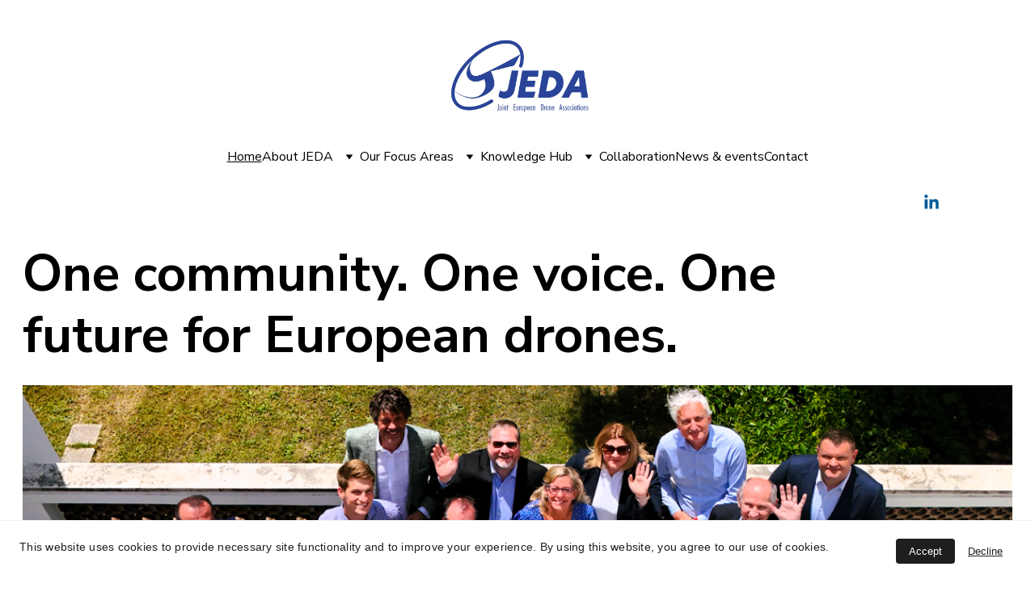

--- FILE ---
content_type: text/html
request_url: https://www.jeda-uas.eu/?page_id=661
body_size: 20869
content:
<!DOCTYPE html><html lang="en"> <head><meta charset="utf-8"><meta name="viewport" content="width=device-width, initial-scale=1.0"><meta name="generator" content="Hostinger Website Builder"><script type="application/ld+json">{"@context":"https://schema.org/","name":"JEDA – One Community, One Voice, One Future for European Drones","url":"https://jeda-uas.eu","description":"JEDA – the Joint European Drone Association unites national drone associations from across Europe under one shared vision: One community. One voice. One future for European drones. As the collective voice of the European drone sector, JEDA works to build a safe, innovative, and sustainable future.","image":"https://assets.zyrosite.com/cdn-cgi/image/format=auto,w=1440,h=756,fit=crop,f=jpeg/AMq8Oz4M6gClVv8v/logo-jeda-2-Yyv0bpGbPQHMg81y.png","inLanguage":"en","keywords":["Community","Association","Drones"],"@type":"WebSite"}</script><!--[--><link rel="preconnect" href="https://assets.zyrosite.com"><!----><!----><!----><!----><!--[--><link rel="alternate" hreflang="x-default" href="https://jeda-uas.eu/"><!--]--><link href="https://cdn.zyrosite.com/u1/google-fonts/font-faces?family=Nunito+Sans:wght@300;400;700;800&amp;family=Inter:wght@400;500&amp;display=swap" rel="preconnect" crossorigin="true"><link href="https://cdn.zyrosite.com/u1/google-fonts/font-faces?family=Nunito+Sans:wght@300;400;700;800&amp;family=Inter:wght@400;500&amp;display=swap" rel="preload" as="style"><link href="https://cdn.zyrosite.com/u1/google-fonts/font-faces?family=Nunito+Sans:wght@300;400;700;800&amp;family=Inter:wght@400;500&amp;display=swap" rel="stylesheet" referrerpolicy="no-referrer"><title>JEDA – One Community, One Voice, One Future for European Drones | Joint European Drone Associations</title><meta name="description" content="JEDA – the Joint European Drone Association unites national drone associations from across Europe under one shared vision: One community. One voice. One future for European drones. As the collective voice of the European drone sector, JEDA works to build a safe, innovative, and sustainable future. "><link rel="icon" size="16x16" href="https://assets.zyrosite.com/cdn-cgi/image/format=auto,w=16,h=16,fit=crop,f=png/AMq8Oz4M6gClVv8v/logo-jeda-2-Yyv0bpGbPQHMg81y.png"><link rel="icon" size="32x32" href="https://assets.zyrosite.com/cdn-cgi/image/format=auto,w=32,h=32,fit=crop,f=png/AMq8Oz4M6gClVv8v/logo-jeda-2-Yyv0bpGbPQHMg81y.png"><link rel="icon" size="192x192" href="https://assets.zyrosite.com/cdn-cgi/image/format=auto,w=192,h=192,fit=crop,f=png/AMq8Oz4M6gClVv8v/logo-jeda-2-Yyv0bpGbPQHMg81y.png"><link rel="apple-touch-icon" href="https://assets.zyrosite.com/cdn-cgi/image/format=auto,w=180,h=180,fit=crop,f=png/AMq8Oz4M6gClVv8v/logo-jeda-2-Yyv0bpGbPQHMg81y.png"><meta content="https://jeda-uas.eu/" property="og:url"><link rel="canonical" href="https://jeda-uas.eu/"><meta content="JEDA – One Community, One Voice, One Future for European Drones | Joint European Drone Associations" property="og:title"><meta name="twitter:title" content="JEDA – One Community, One Voice, One Future for European Drones | Joint European Drone Associations"><meta content="website" property="og:type"><meta property="og:description" content="JEDA – the Joint European Drone Association unites national drone associations from across Europe under one shared vision: One community. One voice. One future for European drones. As the collective voice of the European drone sector, JEDA works to build a safe, innovative, and sustainable future. "><meta name="twitter:description" content="JEDA – the Joint European Drone Association unites national drone associations from across Europe under one shared vision: One community. One voice. One future for European drones. As the collective voice of the European drone sector, JEDA works to build a safe, innovative, and sustainable future. "><meta property="og:site_name" content="Joint European Drone Associations"><meta name="keywords" content="Community, Association, Drones"><meta content="https://assets.zyrosite.com/cdn-cgi/image/format=auto,w=1440,h=756,fit=crop,f=jpeg/AMq8Oz4M6gClVv8v/logo-jeda-2-Yyv0bpGbPQHMg81y.png" property="og:image"><meta content="https://assets.zyrosite.com/cdn-cgi/image/format=auto,w=1440,h=756,fit=crop,f=jpeg/AMq8Oz4M6gClVv8v/logo-jeda-2-Yyv0bpGbPQHMg81y.png" name="twitter:image"><meta content="" property="og:image:alt"><meta content="" name="twitter:image:alt"><meta name="twitter:card" content="summary_large_image"><!----><!--]--><style></style><link rel="prefetch" href="https://assets.zyrosite.com/AMq8Oz4M6gClVv8v/traffic.txt"><script>(function(){const postDate = null;

			const currentDate = new Date().setHours(0, 0, 0, 0);
			const postPublishDate = new Date(postDate).setHours(0, 0, 0, 0);

			if (postPublishDate && currentDate < postPublishDate) {
				window.location.replace('/');
			}
		})();</script><link rel="stylesheet" href="/_astro-1768984724005/_slug_.Bf4wHZQU.css">
<style>:root{--color-meteorite-dark: #2f1c6a;--color-meteorite-dark-2: #1F1346;--color-meteorite: #8c85ff;--color-meteorite-light: #d5dfff;--color-primary-dark: #5025d1;--color-primary: #673de6;--color-primary-light: #ebe4ff;--color-primary-charts: #B39EF3;--color-danger-dark: #d63163;--color-danger: #fc5185;--color-danger-light: #ffe8ef;--color-danger-charts: #FEA8C2;--color-warning-dark: #fea419;--color-warning-dark-2: #9F6000;--color-warning-charts: #FFD28C;--color-warning: #ffcd35;--color-warning-light: #fff8e2;--color-success-dark: #008361;--color-success: #00b090;--color-success-light: #def4f0;--color-dark: #1d1e20;--color-gray-dark: #36344d;--color-gray: #727586;--color-gray-border: #dadce0;--color-gray-light: #f2f3f6;--color-light: #fff;--color-azure: #357df9;--color-azure-light: #e3ebf9;--color-azure-dark: #265ab2;--color-indigo: #6366F1;--color-neutral-200: #D8DAE0}.whats-app-bubble{position:fixed;right:20px;bottom:24px;z-index:19;display:flex;cursor:pointer;border-radius:100px;box-shadow:#00000026 0 4px 12px}#wtpQualitySign_fixedCSS,#wtpQualitySign_popupCSS{bottom:10px!important}#wtpQualitySign_fixedCSS{z-index:17!important}#wtpQualitySign_popupCSS{z-index:18!important}
</style></head> <body> <div> <style>astro-island,astro-slot,astro-static-slot{display:contents}</style><script>(()=>{var e=async t=>{await(await t())()};(self.Astro||(self.Astro={})).only=e;window.dispatchEvent(new Event("astro:only"));})();</script><script>(()=>{var A=Object.defineProperty;var g=(i,o,a)=>o in i?A(i,o,{enumerable:!0,configurable:!0,writable:!0,value:a}):i[o]=a;var d=(i,o,a)=>g(i,typeof o!="symbol"?o+"":o,a);{let i={0:t=>m(t),1:t=>a(t),2:t=>new RegExp(t),3:t=>new Date(t),4:t=>new Map(a(t)),5:t=>new Set(a(t)),6:t=>BigInt(t),7:t=>new URL(t),8:t=>new Uint8Array(t),9:t=>new Uint16Array(t),10:t=>new Uint32Array(t),11:t=>1/0*t},o=t=>{let[l,e]=t;return l in i?i[l](e):void 0},a=t=>t.map(o),m=t=>typeof t!="object"||t===null?t:Object.fromEntries(Object.entries(t).map(([l,e])=>[l,o(e)]));class y extends HTMLElement{constructor(){super(...arguments);d(this,"Component");d(this,"hydrator");d(this,"hydrate",async()=>{var b;if(!this.hydrator||!this.isConnected)return;let e=(b=this.parentElement)==null?void 0:b.closest("astro-island[ssr]");if(e){e.addEventListener("astro:hydrate",this.hydrate,{once:!0});return}let c=this.querySelectorAll("astro-slot"),n={},h=this.querySelectorAll("template[data-astro-template]");for(let r of h){let s=r.closest(this.tagName);s!=null&&s.isSameNode(this)&&(n[r.getAttribute("data-astro-template")||"default"]=r.innerHTML,r.remove())}for(let r of c){let s=r.closest(this.tagName);s!=null&&s.isSameNode(this)&&(n[r.getAttribute("name")||"default"]=r.innerHTML)}let p;try{p=this.hasAttribute("props")?m(JSON.parse(this.getAttribute("props"))):{}}catch(r){let s=this.getAttribute("component-url")||"<unknown>",v=this.getAttribute("component-export");throw v&&(s+=` (export ${v})`),console.error(`[hydrate] Error parsing props for component ${s}`,this.getAttribute("props"),r),r}let u;await this.hydrator(this)(this.Component,p,n,{client:this.getAttribute("client")}),this.removeAttribute("ssr"),this.dispatchEvent(new CustomEvent("astro:hydrate"))});d(this,"unmount",()=>{this.isConnected||this.dispatchEvent(new CustomEvent("astro:unmount"))})}disconnectedCallback(){document.removeEventListener("astro:after-swap",this.unmount),document.addEventListener("astro:after-swap",this.unmount,{once:!0})}connectedCallback(){if(!this.hasAttribute("await-children")||document.readyState==="interactive"||document.readyState==="complete")this.childrenConnectedCallback();else{let e=()=>{document.removeEventListener("DOMContentLoaded",e),c.disconnect(),this.childrenConnectedCallback()},c=new MutationObserver(()=>{var n;((n=this.lastChild)==null?void 0:n.nodeType)===Node.COMMENT_NODE&&this.lastChild.nodeValue==="astro:end"&&(this.lastChild.remove(),e())});c.observe(this,{childList:!0}),document.addEventListener("DOMContentLoaded",e)}}async childrenConnectedCallback(){let e=this.getAttribute("before-hydration-url");e&&await import(e),this.start()}async start(){let e=JSON.parse(this.getAttribute("opts")),c=this.getAttribute("client");if(Astro[c]===void 0){window.addEventListener(`astro:${c}`,()=>this.start(),{once:!0});return}try{await Astro[c](async()=>{let n=this.getAttribute("renderer-url"),[h,{default:p}]=await Promise.all([import(this.getAttribute("component-url")),n?import(n):()=>()=>{}]),u=this.getAttribute("component-export")||"default";if(!u.includes("."))this.Component=h[u];else{this.Component=h;for(let f of u.split("."))this.Component=this.Component[f]}return this.hydrator=p,this.hydrate},e,this)}catch(n){console.error(`[astro-island] Error hydrating ${this.getAttribute("component-url")}`,n)}}attributeChangedCallback(){this.hydrate()}}d(y,"observedAttributes",["props"]),customElements.get("astro-island")||customElements.define("astro-island",y)}})();</script><astro-island uid="uc0ee" component-url="/_astro-1768984724005/ClientHead.OlJAcfZ3.js" component-export="default" renderer-url="/_astro-1768984724005/client.D2pusNY7.js" props="{&quot;page-noindex&quot;:[0,false],&quot;canonical-url&quot;:[0,&quot;https://jeda-uas.eu/&quot;],&quot;site-meta&quot;:[0,{&quot;version&quot;:[0,197],&quot;template&quot;:[0,&quot;contre&quot;],&quot;metaTitle&quot;:[0,&quot;Joint European Drone Associations&quot;],&quot;ogImageAlt&quot;:[0,&quot;&quot;],&quot;faviconPath&quot;:[0,&quot;logo-jeda-2-Yyv0bpGbPQHMg81y.png&quot;],&quot;ogImagePath&quot;:[0,&quot;logo-jeda-2-Yyv0bpGbPQHMg81y.png&quot;],&quot;defaultLocale&quot;:[0,&quot;system&quot;],&quot;faviconOrigin&quot;:[0,&quot;assets&quot;],&quot;ogImageOrigin&quot;:[0,&quot;assets&quot;],&quot;ecommerceStoreId&quot;:[0,&quot;store_01K7SVTHZWQ5GCMENCZ29H24JY&quot;],&quot;isCookieBarEnabled&quot;:[0,true],&quot;typographyStylesId&quot;:[0,&quot;brooke&quot;],&quot;isPrivateModeActive&quot;:[0,false],&quot;demoEcommerceStoreId&quot;:[0,&quot;demo_01G0E9P2R0CFTNBWEEFCEV8EG5&quot;],&quot;shouldAddWWWPrefixToDomain&quot;:[0,false]}],&quot;domain&quot;:[0,&quot;jeda-uas.eu&quot;]}" ssr client="only" opts="{&quot;name&quot;:&quot;ClientHead&quot;,&quot;value&quot;:&quot;vue&quot;}"></astro-island> <script>(()=>{var e=async t=>{await(await t())()};(self.Astro||(self.Astro={})).load=e;window.dispatchEvent(new Event("astro:load"));})();</script><astro-island uid="Z16kY7P" prefix="s1" component-url="/_astro-1768984724005/Page.BeoSfaTR.js" component-export="default" renderer-url="/_astro-1768984724005/client.D2pusNY7.js" props="{&quot;pageData&quot;:[0,{&quot;pages&quot;:[0,{&quot;home&quot;:[0,{&quot;meta&quot;:[0,{&quot;title&quot;:[0,&quot;JEDA – One Community, One Voice, One Future for European Drones&quot;],&quot;keywords&quot;:[1,[[0,&quot;Community&quot;],[0,&quot;Association&quot;],[0,&quot;Drones&quot;]]],&quot;description&quot;:[0,&quot;JEDA – the Joint European Drone Association unites national drone associations from across Europe under one shared vision: One community. One voice. One future for European drones. As the collective voice of the European drone sector, JEDA works to build a safe, innovative, and sustainable future. &quot;],&quot;focusKeyword&quot;:[0,&quot;Drones&quot;]}],&quot;name&quot;:[0,&quot;Home&quot;],&quot;slug&quot;:[0,&quot;&quot;],&quot;type&quot;:[0,&quot;default&quot;],&quot;blocks&quot;:[1,[[0,&quot;LbJy0LGYaa5aixNbvY8A4&quot;],[0,&quot;j_vNE0kFS3WmSeru8ixuZ&quot;],[0,&quot;zyHXLs&quot;]]],&quot;hiddenSlots&quot;:[1,[]]}],&quot;zFpkL8&quot;:[0,{&quot;meta&quot;:[0,{&quot;title&quot;:[0,&quot;EU Regulations | European Drone &amp; Air Mobility Legal Framework&quot;],&quot;noindex&quot;:[0,false],&quot;keywords&quot;:[1,[[0,&quot;EU&quot;],[0,&quot;drone&quot;],[0,&quot;Regulations&quot;]]],&quot;password&quot;:[0,&quot;&quot;],&quot;ogImageAlt&quot;:[0,&quot;&quot;],&quot;description&quot;:[0,&quot;Explore the EU drone regulations, legal acts, and guidance shaping safety, innovation, and integration of unmanned aircraft systems across European airspace.&quot;],&quot;focusKeyword&quot;:[0,&quot;EU&quot;],&quot;passwordDesign&quot;:[0,&quot;default&quot;],&quot;passwordBackText&quot;:[0,&quot;Atgal į&quot;],&quot;passwordButtonText&quot;:[0,&quot;Įeiti&quot;],&quot;passwordHeadingText&quot;:[0,&quot;Svečio zona&quot;],&quot;passwordSubheadingText&quot;:[0,&quot;Norėdami patekti į puslapį, įveskite slaptažodį&quot;],&quot;passwordPlaceholderText&quot;:[0,&quot;Įveskite slaptažodį&quot;]}],&quot;name&quot;:[0,&quot;EU Regulations&quot;],&quot;slug&quot;:[0,&quot;eu-regulations-drone&quot;],&quot;type&quot;:[0,&quot;default&quot;],&quot;blocks&quot;:[1,[[0,&quot;zhdbUG&quot;],[0,&quot;zB8D4_&quot;],[0,&quot;z1NTP2&quot;],[0,&quot;zliAko&quot;],[0,&quot;zJkYMD&quot;],[0,&quot;zyS5d1&quot;],[0,&quot;zMms6d&quot;]]]}],&quot;zGENHM&quot;:[0,{&quot;meta&quot;:[0,{&quot;title&quot;:[0,&quot;Our Projects | JEDA in European Drone Research &amp; Innovation&quot;],&quot;noindex&quot;:[0,false],&quot;keywords&quot;:[1,[[0,&quot;Research&quot;],[0,&quot;Innoovation&quot;],[0,&quot;Projects&quot;]]],&quot;password&quot;:[0,&quot;&quot;],&quot;ogImageAlt&quot;:[0,&quot;&quot;],&quot;description&quot;:[0,&quot;JEDA engages in EU research and innovation projects, connecting industry, regulators, and stakeholders to shape safe, sustainable, and competitive drone operations.&quot;],&quot;focusKeyword&quot;:[0,&quot;Research&quot;],&quot;passwordDesign&quot;:[0,&quot;default&quot;],&quot;passwordBackText&quot;:[0,&quot;Atgal į&quot;],&quot;passwordButtonText&quot;:[0,&quot;Įeiti&quot;],&quot;passwordHeadingText&quot;:[0,&quot;Svečio zona&quot;],&quot;passwordSubheadingText&quot;:[0,&quot;Norėdami patekti į puslapį, įveskite slaptažodį&quot;],&quot;passwordPlaceholderText&quot;:[0,&quot;Įveskite slaptažodį&quot;]}],&quot;name&quot;:[0,&quot;Our Projects&quot;],&quot;slug&quot;:[0,&quot;our-projects-research-innovation&quot;],&quot;type&quot;:[0,&quot;default&quot;],&quot;blocks&quot;:[1,[[0,&quot;zQlUbj&quot;],[0,&quot;zUs7Ce&quot;],[0,&quot;zOofmP&quot;]]]}],&quot;zHQP10&quot;:[0,{&quot;meta&quot;:[0,{&quot;title&quot;:[0,&quot;Resources | JEDA Knowledge Hub for EU Drone Policy &amp; Innovation&quot;],&quot;noindex&quot;:[0,false],&quot;keywords&quot;:[1,[[0,&quot;Knowledge&quot;],[0,&quot;drone&quot;],[0,&quot;ecosystem&quot;]]],&quot;password&quot;:[0,&quot;&quot;],&quot;ogImageAlt&quot;:[0,&quot;&quot;],&quot;description&quot;:[0,&quot;Explore JEDA’s knowledge hub combining EU drone regulation, policy insights, research, and technical documents shaping Europe’s drone and innovative air mobility ecosystem&quot;],&quot;focusKeyword&quot;:[0,&quot;Knowledge&quot;],&quot;passwordDesign&quot;:[0,&quot;default&quot;],&quot;passwordBackText&quot;:[0,&quot;Atgal į&quot;],&quot;passwordButtonText&quot;:[0,&quot;Įeiti&quot;],&quot;passwordHeadingText&quot;:[0,&quot;Svečio zona&quot;],&quot;passwordSubheadingText&quot;:[0,&quot;Norėdami patekti į puslapį, įveskite slaptažodį&quot;],&quot;passwordPlaceholderText&quot;:[0,&quot;Įveskite slaptažodį&quot;]}],&quot;name&quot;:[0,&quot;Knowledge Hub&quot;],&quot;slug&quot;:[0,&quot;knowledge-hub&quot;],&quot;type&quot;:[0,&quot;default&quot;],&quot;blocks&quot;:[1,[[0,&quot;z40w8N&quot;],[0,&quot;zOgjJb&quot;],[0,&quot;zJeBU-&quot;]]]}],&quot;zJdvZ-&quot;:[0,{&quot;meta&quot;:[0,{&quot;title&quot;:[0,&quot;EU Drone Strategies Innovative Air Mobility Policies&quot;],&quot;noindex&quot;:[0,false],&quot;keywords&quot;:[1,[[0,&quot;Policies&quot;],[0,&quot;Strategies&quot;]]],&quot;password&quot;:[0,&quot;&quot;],&quot;ogImageAlt&quot;:[0,&quot;&quot;],&quot;description&quot;:[0,&quot;Discover how the EU Drone Strategies and Policies, Urban Air Mobility, U-space, and Innovative Air Mobility with EDA autonomous systems are transforming Europe’s skies&quot;],&quot;focusKeyword&quot;:[0,&quot;Policies&quot;],&quot;passwordDesign&quot;:[0,&quot;default&quot;],&quot;passwordBackText&quot;:[0,&quot;Atgal į&quot;],&quot;passwordButtonText&quot;:[0,&quot;Įeiti&quot;],&quot;passwordHeadingText&quot;:[0,&quot;Svečio zona&quot;],&quot;passwordSubheadingText&quot;:[0,&quot;Norėdami patekti į puslapį, įveskite slaptažodį&quot;],&quot;passwordPlaceholderText&quot;:[0,&quot;Įveskite slaptažodį&quot;]}],&quot;name&quot;:[0,&quot;Strategies&amp;Policies&quot;],&quot;slug&quot;:[0,&quot;strategiesandpolicies&quot;],&quot;type&quot;:[0,&quot;default&quot;],&quot;blocks&quot;:[1,[[0,&quot;zAFecs&quot;],[0,&quot;zF1oWv&quot;],[0,&quot;zY7G00&quot;],[0,&quot;zz3r9j&quot;],[0,&quot;zve2mj&quot;],[0,&quot;zOnXYP&quot;],[0,&quot;zAQ-Yd&quot;],[0,&quot;zvU2v_&quot;]]]}],&quot;zLCafH&quot;:[0,{&quot;meta&quot;:[0,{&quot;title&quot;:[0,&quot;Who We Are | JEDA – The Voice of Europe’s Drone Ecosystem&quot;],&quot;noindex&quot;:[0,false],&quot;keywords&quot;:[1,[[0,&quot;Drone&quot;],[0,&quot;Ecosystem&quot;]]],&quot;password&quot;:[0,&quot;&quot;],&quot;ogImageAlt&quot;:[0,&quot;&quot;],&quot;description&quot;:[0,&quot;JEDA unites Europe’s drone ecosystem under one credible voice, shaping innovation, U-space, and Urban Air Mobility for a safe and sustainable aviation future&quot;],&quot;focusKeyword&quot;:[0,&quot;Ecosystem&quot;],&quot;passwordDesign&quot;:[0,&quot;default&quot;],&quot;passwordBackText&quot;:[0,&quot;Atgal į&quot;],&quot;passwordButtonText&quot;:[0,&quot;Įeiti&quot;],&quot;passwordHeadingText&quot;:[0,&quot;Svečio zona&quot;],&quot;passwordSubheadingText&quot;:[0,&quot;Norėdami patekti į puslapį, įveskite slaptažodį&quot;],&quot;passwordPlaceholderText&quot;:[0,&quot;Įveskite slaptažodį&quot;]}],&quot;name&quot;:[0,&quot;Who We Are&quot;],&quot;slug&quot;:[0,&quot;who-we-are-drone-ecosystem&quot;],&quot;type&quot;:[0,&quot;default&quot;],&quot;blocks&quot;:[1,[[0,&quot;za19FL&quot;],[0,&quot;zIhk1l&quot;],[0,&quot;zG7R-Q&quot;],[0,&quot;zdjZxH&quot;],[0,&quot;zz-TyC&quot;],[0,&quot;zz1cs6&quot;],[0,&quot;zIdoUp&quot;],[0,&quot;zgi_xE&quot;]]],&quot;hiddenSlots&quot;:[1,[]]}],&quot;zS9RPt&quot;:[0,{&quot;meta&quot;:[0,{&quot;title&quot;:[0,&quot;Drone Position Papers | JEDA Knowledge Hub&quot;],&quot;noindex&quot;:[0,false],&quot;keywords&quot;:[1,[[0,&quot;drone position papers&quot;]]],&quot;password&quot;:[0,&quot;&quot;],&quot;ogImageAlt&quot;:[0,&quot;&quot;],&quot;description&quot;:[0,&quot;Discover JEDA’s drone position papers outlining expert views on EU drone policy, regulation, operation and safety to support harmonised and innovative air mobility&quot;],&quot;focusKeyword&quot;:[0,&quot;drone position papers&quot;],&quot;passwordDesign&quot;:[0,&quot;default&quot;],&quot;passwordBackText&quot;:[0,&quot;Atgal į&quot;],&quot;passwordButtonText&quot;:[0,&quot;Įeiti&quot;],&quot;passwordHeadingText&quot;:[0,&quot;Svečio zona&quot;],&quot;passwordSubheadingText&quot;:[0,&quot;Norėdami patekti į puslapį, įveskite slaptažodį&quot;],&quot;passwordPlaceholderText&quot;:[0,&quot;Įveskite slaptažodį&quot;]}],&quot;name&quot;:[0,&quot;Position Papers&quot;],&quot;slug&quot;:[0,&quot;drone-position-papers&quot;],&quot;type&quot;:[0,&quot;default&quot;],&quot;blocks&quot;:[1,[[0,&quot;zwSYU9&quot;],[0,&quot;zlKTyP&quot;],[0,&quot;zGjiUA&quot;],[0,&quot;zml9L-&quot;]]]}],&quot;zW4wEq&quot;:[0,{&quot;meta&quot;:[0,{&quot;title&quot;:[0,&quot;Board of Directors | Leadership for Europe’s Drone and IAM Sector&quot;],&quot;noindex&quot;:[0,false],&quot;keywords&quot;:[1,[[0,&quot;Board of Directors&quot;],[0,&quot;Drone&quot;],[0,&quot;IAM&quot;]]],&quot;password&quot;:[0,&quot;&quot;],&quot;ogImageAlt&quot;:[0,&quot;&quot;],&quot;description&quot;:[0,&quot;JEDA’s Board of Directors unites European drone and IAM leaders, providing strategic direction, policy guidance, and collaboration with EU institutions and industry&quot;],&quot;focusKeyword&quot;:[0,&quot;IAM&quot;],&quot;passwordDesign&quot;:[0,&quot;default&quot;],&quot;passwordBackText&quot;:[0,&quot;Atgal į&quot;],&quot;passwordButtonText&quot;:[0,&quot;Įeiti&quot;],&quot;passwordHeadingText&quot;:[0,&quot;Svečio zona&quot;],&quot;passwordSubheadingText&quot;:[0,&quot;Norėdami patekti į puslapį, įveskite slaptažodį&quot;],&quot;passwordPlaceholderText&quot;:[0,&quot;Įveskite slaptažodį&quot;]}],&quot;name&quot;:[0,&quot;Board of Directors&quot;],&quot;slug&quot;:[0,&quot;board-of-directors-drone-iam&quot;],&quot;type&quot;:[0,&quot;default&quot;],&quot;blocks&quot;:[1,[[0,&quot;zM5Ydj&quot;],[0,&quot;z6P1sj&quot;],[0,&quot;z_8f1I&quot;],[0,&quot;zBAsna&quot;],[0,&quot;zqfqvC&quot;],[0,&quot;ziGFZw&quot;],[0,&quot;z1UUXb&quot;],[0,&quot;z5fkMD&quot;]]]}],&quot;zY3L4w&quot;:[0,{&quot;meta&quot;:[0,{&quot;title&quot;:[0,&quot;Drone Technical Standards | JEDA Knowledge Hub&quot;],&quot;noindex&quot;:[0,false],&quot;keywords&quot;:[1,[[0,&quot;drone technical standards&quot;]]],&quot;password&quot;:[0,&quot;&quot;],&quot;ogImageAlt&quot;:[0,&quot;&quot;],&quot;description&quot;:[0,&quot;Explore JEDA’s drone technical standards, operation, certification, safety, and U-space  documents and guidance shaping Europe’s Innovative Air Mobility ecosystem&quot;],&quot;focusKeyword&quot;:[0,&quot;drone technical standards&quot;],&quot;passwordDesign&quot;:[0,&quot;default&quot;],&quot;passwordBackText&quot;:[0,&quot;Atgal į&quot;],&quot;passwordButtonText&quot;:[0,&quot;Įeiti&quot;],&quot;passwordHeadingText&quot;:[0,&quot;Svečio zona&quot;],&quot;passwordSubheadingText&quot;:[0,&quot;Norėdami patekti į puslapį, įveskite slaptažodį&quot;],&quot;passwordPlaceholderText&quot;:[0,&quot;Įveskite slaptažodį&quot;]}],&quot;name&quot;:[0,&quot;Technical Documents&quot;],&quot;slug&quot;:[0,&quot;drone-technical-standards&quot;],&quot;type&quot;:[0,&quot;default&quot;],&quot;blocks&quot;:[1,[[0,&quot;zsrKX0&quot;],[0,&quot;zxFQdw&quot;],[0,&quot;zORX3O&quot;],[0,&quot;zzJC8S&quot;],[0,&quot;zrOw6U&quot;]]]}],&quot;zdopJZ&quot;:[0,{&quot;meta&quot;:[0,{&quot;title&quot;:[0,&quot;Collaboration | JEDA Partnership with EU Institutions &amp; Industry&quot;],&quot;noindex&quot;:[0,false],&quot;keywords&quot;:[1,[[0,&quot;Collaboration&quot;],[0,&quot;Partnership&quot;]]],&quot;password&quot;:[0,&quot;&quot;],&quot;ogImageAlt&quot;:[0,&quot;&quot;],&quot;description&quot;:[0,&quot;Discover JEDA’s collaboration and partnership with EU institutions and industry partners to shape proportionate drone regulation, foster innovation, and build a connected ecosystem.&quot;],&quot;focusKeyword&quot;:[0,&quot;Partnership&quot;],&quot;passwordDesign&quot;:[0,&quot;default&quot;],&quot;passwordBackText&quot;:[0,&quot;Atgal į&quot;],&quot;passwordButtonText&quot;:[0,&quot;Įeiti&quot;],&quot;passwordHeadingText&quot;:[0,&quot;Svečio zona&quot;],&quot;passwordSubheadingText&quot;:[0,&quot;Norėdami patekti į puslapį, įveskite slaptažodį&quot;],&quot;passwordPlaceholderText&quot;:[0,&quot;Įveskite slaptažodį&quot;]}],&quot;name&quot;:[0,&quot;Collaboration&quot;],&quot;slug&quot;:[0,&quot;collaboration-partnership&quot;],&quot;type&quot;:[0,&quot;default&quot;],&quot;blocks&quot;:[1,[[0,&quot;zMzPze&quot;],[0,&quot;zg4_vo&quot;],[0,&quot;zBUx-h&quot;],[0,&quot;zABPvE&quot;]]]}],&quot;zhzzMO&quot;:[0,{&quot;meta&quot;:[0,{&quot;noindex&quot;:[0,false],&quot;password&quot;:[0,&quot;&quot;],&quot;ogImageAlt&quot;:[0,&quot;&quot;],&quot;passwordDesign&quot;:[0,&quot;default&quot;],&quot;passwordBackText&quot;:[0,&quot;Atgal į&quot;],&quot;passwordButtonText&quot;:[0,&quot;Įeiti&quot;],&quot;passwordHeadingText&quot;:[0,&quot;Svečio zona&quot;],&quot;passwordSubheadingText&quot;:[0,&quot;Norėdami patekti į puslapį, įveskite slaptažodį&quot;],&quot;passwordPlaceholderText&quot;:[0,&quot;Įveskite slaptažodį&quot;]}],&quot;name&quot;:[0,&quot;JEDA TALKS 2026&quot;],&quot;slug&quot;:[0,&quot;jeda-talks-2026&quot;],&quot;type&quot;:[0,&quot;default&quot;],&quot;blocks&quot;:[1,[[0,&quot;zjcxvJ&quot;]]]}],&quot;zozTbK&quot;:[0,{&quot;meta&quot;:[0,{&quot;title&quot;:[0,&quot;Governance and Structure | JEDA – One Voice, Equal Representation&quot;],&quot;noindex&quot;:[0,false],&quot;keywords&quot;:[1,[[0,&quot;Governance&quot;]]],&quot;password&quot;:[0,&quot;&quot;],&quot;ogImageAlt&quot;:[0,&quot;&quot;],&quot;description&quot;:[0,&quot;JEDA ensures fair, transparent, and democratic governance through its General Assembly and Board of Directors, giving every member country an equal voice, one country, one voice&quot;],&quot;focusKeyword&quot;:[0,&quot;Governance&quot;],&quot;passwordDesign&quot;:[0,&quot;default&quot;],&quot;passwordBackText&quot;:[0,&quot;Atgal į&quot;],&quot;passwordButtonText&quot;:[0,&quot;Įeiti&quot;],&quot;passwordHeadingText&quot;:[0,&quot;Svečio zona&quot;],&quot;passwordSubheadingText&quot;:[0,&quot;Norėdami patekti į puslapį, įveskite slaptažodį&quot;],&quot;passwordPlaceholderText&quot;:[0,&quot;Įveskite slaptažodį&quot;]}],&quot;name&quot;:[0,&quot;Governance&amp;Structure&quot;],&quot;slug&quot;:[0,&quot;governance&quot;],&quot;type&quot;:[0,&quot;default&quot;],&quot;blocks&quot;:[1,[[0,&quot;z3OMnL&quot;],[0,&quot;zrJs1C&quot;],[0,&quot;zu--D8&quot;],[0,&quot;zkOGrU&quot;],[0,&quot;zn-SPL&quot;],[0,&quot;zmjflb&quot;],[0,&quot;zZU-iO&quot;]]]}],&quot;-cB-cWQLQ8DRJCJ0wsj2E&quot;:[0,{&quot;meta&quot;:[0,{&quot;title&quot;:[0,&quot;CG2 – Training &amp; Programme Development | JEDA Drone Skills Europe&quot;],&quot;noindex&quot;:[0,false],&quot;keywords&quot;:[1,[[0,&quot;Training&quot;],[0,&quot;Competence&quot;],[0,&quot;qualifications&quot;]]],&quot;password&quot;:[0,&quot;&quot;],&quot;ogImageAlt&quot;:[0,&quot;&quot;],&quot;description&quot;:[0,&quot;CG2 develops European drone training standards and examination frameworks, enhancing remote pilot or operator qualifications, professional skills, and industry competence&quot;],&quot;focusKeyword&quot;:[0,&quot;Training&quot;],&quot;passwordDesign&quot;:[0,&quot;default&quot;],&quot;passwordBackText&quot;:[0,&quot;Atgal į&quot;],&quot;passwordButtonText&quot;:[0,&quot;Įeiti&quot;],&quot;passwordHeadingText&quot;:[0,&quot;Svečio zona&quot;],&quot;passwordSubheadingText&quot;:[0,&quot;Norėdami patekti į puslapį, įveskite slaptažodį&quot;],&quot;passwordPlaceholderText&quot;:[0,&quot;Įveskite slaptažodį&quot;]}],&quot;name&quot;:[0,&quot;CG2 Training&quot;],&quot;slug&quot;:[0,&quot;cg2-training-competence-qualification&quot;],&quot;type&quot;:[0,&quot;default&quot;],&quot;blocks&quot;:[1,[[0,&quot;7PZ_gPL3KJKyqZNgvT2SF&quot;],[0,&quot;zQCxXS&quot;]]],&quot;hiddenSlots&quot;:[1,[]]}],&quot;00uSWoQ4yI-OUY1o-RHMp&quot;:[0,{&quot;meta&quot;:[0,{&quot;title&quot;:[0,&quot;European Drone News &amp; Events | JEDA Updates&quot;],&quot;keywords&quot;:[1,[[0,&quot;European drone news&quot;]]],&quot;description&quot;:[0,&quot;Stay up to date with European drone news, regulatory milestones, and events shaping Innovative Air Mobility. Explore JEDA’s latest updates and collaborations.&quot;],&quot;focusKeyword&quot;:[0,&quot;European drone news&quot;]}],&quot;name&quot;:[0,&quot;News &amp; events&quot;],&quot;slug&quot;:[0,&quot;european-drone-news&quot;],&quot;type&quot;:[0,&quot;default&quot;],&quot;blocks&quot;:[1,[[0,&quot;zMZiSX&quot;],[0,&quot;zOLOXx&quot;],[0,&quot;z5A1BM&quot;],[0,&quot;zlgjIA&quot;],[0,&quot;znQ7OZ&quot;],[0,&quot;zDDFHI&quot;],[0,&quot;zZT9ap&quot;],[0,&quot;zzerdt&quot;]]],&quot;hiddenSlots&quot;:[1,[]]}],&quot;9mG3vsJWj76CaVG2AKVCG&quot;:[0,{&quot;date&quot;:[0,&quot;2021-04-28T11:04:27.293Z&quot;],&quot;meta&quot;:[0,{&quot;title&quot;:[0,&quot;Extracurricular activities of nature cognition&quot;],&quot;ogImageAlt&quot;:[0,&quot;&quot;],&quot;description&quot;:[0,&quot;The importance of small steps&quot;],&quot;ogImagePath&quot;:[0,&quot;pexels-gabby-k-A3QnQlQGebH9Mx7v.jpg&quot;],&quot;ogImageOrigin&quot;:[0,&quot;assets&quot;]}],&quot;name&quot;:[0,&quot;A blog post&quot;],&quot;slug&quot;:[0,&quot;nature-cognition&quot;],&quot;type&quot;:[0,&quot;blog&quot;],&quot;blocks&quot;:[1,[[0,&quot;9mG3vsJWj76CaVG2AKVCG-header&quot;],[0,&quot;9mG3vsJWj76CaVG2AKVCG-section&quot;]]],&quot;isDraft&quot;:[0,false],&quot;categories&quot;:[1,[]],&quot;hiddenSlots&quot;:[1,[]],&quot;coverImageAlt&quot;:[0,&quot;&quot;],&quot;minutesToRead&quot;:[0,&quot;1&quot;],&quot;coverImagePath&quot;:[0,&quot;pexels-gabby-k-A3QnQlQGebH9Mx7v.jpg&quot;],&quot;coverImageOrigin&quot;:[0,&quot;assets&quot;]}],&quot;IfhnUTR2qPDbeqasuqpvd&quot;:[0,{&quot;meta&quot;:[0,{&quot;title&quot;:[0,&quot;Focus Areas | JEDA Competence Groups Driving Europe’s Drone Future&quot;],&quot;noindex&quot;:[0,false],&quot;keywords&quot;:[1,[[0,&quot;Competence Groups&quot;],[0,&quot;Drone&quot;],[0,&quot;IAM&quot;]]],&quot;password&quot;:[0,&quot;&quot;],&quot;ogImageAlt&quot;:[0,&quot;&quot;],&quot;description&quot;:[0,&quot;Explore JEDA’s Competence Groups uniting experts across Europe to address key challenges, shape drone and IAM policy to strengthen the unmanned aviation ecosystem.&quot;],&quot;focusKeyword&quot;:[0,&quot;Competence Groups&quot;],&quot;passwordDesign&quot;:[0,&quot;default&quot;],&quot;passwordBackText&quot;:[0,&quot;Atgal į&quot;],&quot;passwordButtonText&quot;:[0,&quot;Įeiti&quot;],&quot;passwordHeadingText&quot;:[0,&quot;Svečio zona&quot;],&quot;passwordSubheadingText&quot;:[0,&quot;Norėdami patekti į puslapį, įveskite slaptažodį&quot;],&quot;passwordPlaceholderText&quot;:[0,&quot;Įveskite slaptažodį&quot;]}],&quot;name&quot;:[0,&quot;Our Focus Areas&quot;],&quot;slug&quot;:[0,&quot;competence-groups&quot;],&quot;type&quot;:[0,&quot;default&quot;],&quot;blocks&quot;:[1,[[0,&quot;7zztbCiLnDuPAozFexoXE&quot;],[0,&quot;dygqn_UH3mHRVqsqhK-YB&quot;],[0,&quot;zIyRCK&quot;]]],&quot;hiddenSlots&quot;:[1,[]]}],&quot;KeT-4moaMEftxPrlG9nOu&quot;:[0,{&quot;date&quot;:[0,&quot;2021-04-28T11:04:47.265Z&quot;],&quot;meta&quot;:[0,{&quot;title&quot;:[0,&quot;New dining area&quot;],&quot;ogImageAlt&quot;:[0,&quot;&quot;],&quot;description&quot;:[0,&quot;A much needed upgrade\n&quot;],&quot;ogImagePath&quot;:[0,&quot;aubrey-odom-unsplash-mjEZE4EwNWUqoloL.jpg&quot;],&quot;ogImageOrigin&quot;:[0,&quot;assets&quot;]}],&quot;name&quot;:[0,&quot;A blog post&quot;],&quot;slug&quot;:[0,&quot;new-dining-area&quot;],&quot;type&quot;:[0,&quot;blog&quot;],&quot;blocks&quot;:[1,[[0,&quot;KeT-4moaMEftxPrlG9nOu-header&quot;],[0,&quot;KeT-4moaMEftxPrlG9nOu-section&quot;]]],&quot;isDraft&quot;:[0,false],&quot;categories&quot;:[1,[]],&quot;hiddenSlots&quot;:[1,[]],&quot;coverImageAlt&quot;:[0,&quot;&quot;],&quot;minutesToRead&quot;:[0,&quot;1&quot;],&quot;coverImagePath&quot;:[0,&quot;aubrey-odom-unsplash-mjEZE4EwNWUqoloL.jpg&quot;],&quot;coverImageOrigin&quot;:[0,&quot;assets&quot;]}],&quot;Mf3lCh77qoxXrQkNpI-GP&quot;:[0,{&quot;meta&quot;:[0,{&quot;title&quot;:[0,&quot;CG1 – Policy and Advocacy | JEDA’s Voice in EU Drone Regulation&quot;],&quot;noindex&quot;:[0,false],&quot;keywords&quot;:[1,[[0,&quot;Policy&quot;],[0,&quot;Advocacy&quot;],[0,&quot;Regulation&quot;]]],&quot;password&quot;:[0,&quot;&quot;],&quot;ogImageAlt&quot;:[0,&quot;&quot;],&quot;description&quot;:[0,&quot;CG1 strengthens JEDA’s visibility in EU drone policy, shaping regulation through surveys, advocacy, and collaboration with EASA, the European Commission, and authorities&quot;],&quot;focusKeyword&quot;:[0,&quot;Regulation&quot;],&quot;passwordDesign&quot;:[0,&quot;default&quot;],&quot;passwordBackText&quot;:[0,&quot;Atgal į&quot;],&quot;passwordButtonText&quot;:[0,&quot;Įeiti&quot;],&quot;passwordHeadingText&quot;:[0,&quot;Svečio zona&quot;],&quot;passwordSubheadingText&quot;:[0,&quot;Norėdami patekti į puslapį, įveskite slaptažodį&quot;],&quot;passwordPlaceholderText&quot;:[0,&quot;Įveskite slaptažodį&quot;]}],&quot;name&quot;:[0,&quot;CG1 Policy and Advocacy&quot;],&quot;slug&quot;:[0,&quot;cg1-policy-advocacy-regulation&quot;],&quot;type&quot;:[0,&quot;default&quot;],&quot;blocks&quot;:[1,[[0,&quot;IZT0nhkaRzfzVO-hnphRE&quot;],[0,&quot;zONbny&quot;]]],&quot;hiddenSlots&quot;:[1,[]]}],&quot;Mh1Ow06IigAMNqMtpFM0r&quot;:[0,{&quot;meta&quot;:[0,{&quot;title&quot;:[0,&quot;CG4 – Occurrence Reporting | JEDA Drone Safety &amp; Data Insights&quot;],&quot;noindex&quot;:[0,false],&quot;keywords&quot;:[1,[[0,&quot;Occurrence&quot;],[0,&quot;Safety&quot;]]],&quot;password&quot;:[0,&quot;&quot;],&quot;ogImageAlt&quot;:[0,&quot;&quot;],&quot;description&quot;:[0,&quot;CG4 advances drone safety through clear, harmonised occurrence reporting frameworks, improving risk awareness, data collection, and safety culture across Europe&quot;],&quot;focusKeyword&quot;:[0,&quot;Occurrence&quot;],&quot;passwordDesign&quot;:[0,&quot;default&quot;],&quot;passwordBackText&quot;:[0,&quot;Atgal į&quot;],&quot;passwordButtonText&quot;:[0,&quot;Įeiti&quot;],&quot;passwordHeadingText&quot;:[0,&quot;Svečio zona&quot;],&quot;passwordSubheadingText&quot;:[0,&quot;Norėdami patekti į puslapį, įveskite slaptažodį&quot;],&quot;passwordPlaceholderText&quot;:[0,&quot;Įveskite slaptažodį&quot;]}],&quot;name&quot;:[0,&quot;CG4 Occurrence Reporting&quot;],&quot;slug&quot;:[0,&quot;cg4-occurrence-reporting&quot;],&quot;type&quot;:[0,&quot;default&quot;],&quot;blocks&quot;:[1,[[0,&quot;CTs5GpOqVyMLM5k7oC0BT&quot;],[0,&quot;z6Jo-V&quot;]]],&quot;hiddenSlots&quot;:[1,[]]}],&quot;VdFYxxs2Pf2Kb61UaQ8N7&quot;:[0,{&quot;meta&quot;:[0,{&quot;title&quot;:[0,&quot;Contact JEDA | Joint European Drone Association in Brussels&quot;],&quot;keywords&quot;:[1,[[0,&quot;drone&quot;],[0,&quot;association&quot;],[0,&quot;Brussels&quot;]]],&quot;description&quot;:[0,&quot;Get in touch with JEDA, the Joint European Drone Association based in Brussels. Contact our team to learn more about membership, cooperation, and EU drone initiatives&quot;],&quot;focusKeyword&quot;:[0,&quot;Brussels&quot;]}],&quot;name&quot;:[0,&quot;Contact&quot;],&quot;slug&quot;:[0,&quot;contact-drone-association-brussels&quot;],&quot;type&quot;:[0,&quot;default&quot;],&quot;blocks&quot;:[1,[[0,&quot;GyAZU1N4_Qk-1E16glp_U&quot;],[0,&quot;zg0jpl&quot;],[0,&quot;TSa5TM1Bvd3Q9JWAy3SVX&quot;]]],&quot;hiddenSlots&quot;:[1,[]]}],&quot;WMN4gB-9OKKyCOh9zCgVR&quot;:[0,{&quot;meta&quot;:[0,{&quot;title&quot;:[0,&quot;About JEDA - One Voice for Europe’s Drone Community&quot;],&quot;noindex&quot;:[0,false],&quot;keywords&quot;:[1,[[0,&quot;Europe&quot;],[0,&quot;Drone&quot;],[0,&quot;Community&quot;]]],&quot;password&quot;:[0,&quot;&quot;],&quot;ogImageAlt&quot;:[0,&quot;&quot;],&quot;description&quot;:[0,&quot;JEDA unites Europe national drone community associations, promoting innovation, safety, and collaboration for a responsible and connected unmanned aviation future&quot;],&quot;focusKeyword&quot;:[0,&quot;Europe&quot;],&quot;passwordDesign&quot;:[0,&quot;default&quot;],&quot;passwordBackText&quot;:[0,&quot;Atgal į&quot;],&quot;passwordButtonText&quot;:[0,&quot;Įeiti&quot;],&quot;passwordHeadingText&quot;:[0,&quot;Svečio zona&quot;],&quot;passwordSubheadingText&quot;:[0,&quot;Norėdami patekti į puslapį, įveskite slaptažodį&quot;],&quot;passwordPlaceholderText&quot;:[0,&quot;Įveskite slaptažodį&quot;]}],&quot;name&quot;:[0,&quot;About JEDA&quot;],&quot;slug&quot;:[0,&quot;europe-drone-community&quot;],&quot;type&quot;:[0,&quot;default&quot;],&quot;blocks&quot;:[1,[[0,&quot;zZY68x&quot;],[0,&quot;6zBMtbt8w6mpPLLWSQUzy&quot;],[0,&quot;DLFTIqqh-Qi_Kq2l33NFA&quot;]]],&quot;hiddenSlots&quot;:[1,[]]}],&quot;aTNts_OBi_pE3u3ZlSesm&quot;:[0,{&quot;meta&quot;:[0,{&quot;title&quot;:[0,&quot;CG3 Technical Standards Manufacturing Certification &amp; compliance&quot;],&quot;noindex&quot;:[0,false],&quot;keywords&quot;:[1,[[0,&quot;compliance&quot;],[0,&quot;Standards&quot;]]],&quot;password&quot;:[0,&quot;&quot;],&quot;ogImageAlt&quot;:[0,&quot;&quot;],&quot;description&quot;:[0,&quot;CG3 focuses on drone manufacturing, certification, and technical standards across Europe, supporting innovation, compliance, and safe integration of UAS technologies.&quot;],&quot;focusKeyword&quot;:[0,&quot;compliance&quot;],&quot;passwordDesign&quot;:[0,&quot;default&quot;],&quot;passwordBackText&quot;:[0,&quot;Atgal į&quot;],&quot;passwordButtonText&quot;:[0,&quot;Įeiti&quot;],&quot;passwordHeadingText&quot;:[0,&quot;Svečio zona&quot;],&quot;passwordSubheadingText&quot;:[0,&quot;Norėdami patekti į puslapį, įveskite slaptažodį&quot;],&quot;passwordPlaceholderText&quot;:[0,&quot;Įveskite slaptažodį&quot;]}],&quot;name&quot;:[0,&quot;CG3 Technical Aspects&quot;],&quot;slug&quot;:[0,&quot;cg3-technical-standards-compliance&quot;],&quot;type&quot;:[0,&quot;default&quot;],&quot;blocks&quot;:[1,[[0,&quot;fFN0rcSaQ6BCeU91KiTQJ&quot;],[0,&quot;zPZHLA&quot;]]],&quot;hiddenSlots&quot;:[1,[]]}],&quot;yebB5D6woqGUSKDrHmjFH&quot;:[0,{&quot;meta&quot;:[0,{&quot;title&quot;:[0,&quot;Our Members | European National Drone Associations Network&quot;],&quot;noindex&quot;:[0,false],&quot;keywords&quot;:[1,[[0,&quot;associations&quot;],[0,&quot;National&quot;],[0,&quot;Network&quot;]]],&quot;password&quot;:[0,&quot;&quot;],&quot;ogImageAlt&quot;:[0,&quot;&quot;],&quot;description&quot;:[0,&quot;Explore JEDA’s network of European drone associations uniting operators, remote pilots, manufacturers, service providers, training organisations and technology developers to strengthen Europe’s unmanned aviation community&quot;],&quot;focusKeyword&quot;:[0,&quot;associations&quot;],&quot;passwordDesign&quot;:[0,&quot;default&quot;],&quot;passwordBackText&quot;:[0,&quot;Atgal į&quot;],&quot;passwordButtonText&quot;:[0,&quot;Įeiti&quot;],&quot;passwordHeadingText&quot;:[0,&quot;Svečio zona&quot;],&quot;passwordSubheadingText&quot;:[0,&quot;Norėdami patekti į puslapį, įveskite slaptažodį&quot;],&quot;passwordPlaceholderText&quot;:[0,&quot;Įveskite slaptažodį&quot;]}],&quot;name&quot;:[0,&quot;Our Members&quot;],&quot;slug&quot;:[0,&quot;our-members-national-associations-network&quot;],&quot;type&quot;:[0,&quot;default&quot;],&quot;blocks&quot;:[1,[[0,&quot;zd5Wsi&quot;],[0,&quot;zMYgQQ&quot;],[0,&quot;7ZBNukuOXgSCL1Yep0fxN&quot;],[0,&quot;Lq3NaNBDGKt9jWyMcgWXP&quot;],[0,&quot;zhspqt&quot;],[0,&quot;e5zI5a9lvYnrb_rZnosKL&quot;],[0,&quot;fP-nv7T7cWxWRIgQgs99A&quot;]]],&quot;hiddenSlots&quot;:[1,[]]}]}],&quot;blocks&quot;:[0,{&quot;header&quot;:[0,{&quot;slot&quot;:[0,&quot;header&quot;],&quot;type&quot;:[0,&quot;BlockNavigation&quot;],&quot;mobile&quot;:[0,{&quot;height&quot;:[0,129],&quot;logoHeight&quot;:[0,65]}],&quot;desktop&quot;:[0,{&quot;height&quot;:[0,238],&quot;logoHeight&quot;:[0,127]}],&quot;settings&quot;:[0,{&quot;styles&quot;:[0,{&quot;width&quot;:[0,&quot;1240px&quot;],&quot;padding&quot;:[0,&quot;32px 16px 32px 16px&quot;],&quot;logo-width&quot;:[0,&quot;219px&quot;],&quot;cartIconSize&quot;:[0,&quot;40px&quot;],&quot;link-spacing&quot;:[0,&quot;52px&quot;],&quot;m-logo-width&quot;:[0,&quot;112px&quot;],&quot;element-spacing&quot;:[0,&quot;24px&quot;],&quot;contrastBackgroundColor&quot;:[0,&quot;rgb(220, 220, 220)&quot;]}],&quot;cartText&quot;:[0,&quot;&quot;],&quot;isSticky&quot;:[0,true],&quot;showLogo&quot;:[0,true],&quot;headerLayout&quot;:[0,&quot;desktop-5&quot;],&quot;isCartVisible&quot;:[0,true],&quot;logoImagePath&quot;:[0,&quot;logo-jeda-2-Yyv0bpGbPQHMg81y.png&quot;],&quot;mHeaderLayout&quot;:[0,&quot;mobile-3&quot;],&quot;logoImageOrigin&quot;:[0,&quot;assets&quot;],&quot;selectedLogoType&quot;:[0,&quot;image&quot;],&quot;mobileLinksAlignment&quot;:[0,&quot;right&quot;]}],&quot;zindexes&quot;:[1,[]],&quot;background&quot;:[0,{&quot;color&quot;:[0,&quot;rgb(255, 255, 255)&quot;],&quot;current&quot;:[0,&quot;color&quot;],&quot;isTransparent&quot;:[0,false]}],&quot;components&quot;:[1,[]],&quot;logoAspectRatio&quot;:[0,1.7307060755336618],&quot;navLinkTextColor&quot;:[0,&quot;rgb(0, 0, 0)&quot;],&quot;navLinkTextColorHover&quot;:[0,&quot;rgb(0, 0, 0)&quot;]}],&quot;zyHXLs&quot;:[0,{&quot;type&quot;:[0,&quot;BlockLayout&quot;],&quot;mobile&quot;:[0,{&quot;minHeight&quot;:[0,392]}],&quot;desktop&quot;:[0,{&quot;minHeight&quot;:[0,398]}],&quot;settings&quot;:[0,{&quot;styles&quot;:[0,{&quot;rows&quot;:[0,7],&quot;row-gap&quot;:[0,&quot;16px&quot;],&quot;row-size&quot;:[0,&quot;48px&quot;],&quot;column-gap&quot;:[0,&quot;24px&quot;],&quot;block-padding&quot;:[0,&quot;16px 0&quot;],&quot;m-block-padding&quot;:[0,&quot;56px 16px&quot;]}]}],&quot;zindexes&quot;:[1,[[0,&quot;zMOOZH&quot;],[0,&quot;zTFJxL&quot;]]],&quot;background&quot;:[0,{&quot;path&quot;:[0,&quot;drahomir-posteby-mach-unsplash-AwvQv8vgvJIPlnEz.jpg&quot;],&quot;color&quot;:[0,&quot;rgb(0, 91, 153)&quot;],&quot;origin&quot;:[0,&quot;assets&quot;],&quot;current&quot;:[0,&quot;color&quot;]}],&quot;components&quot;:[1,[[0,&quot;zMOOZH&quot;],[0,&quot;zTFJxL&quot;]]],&quot;initialBlockId&quot;:[0,&quot;DLFTIqqh-Qi_Kq2l33NFA&quot;]}],&quot;LbJy0LGYaa5aixNbvY8A4&quot;:[0,{&quot;type&quot;:[0,&quot;BlockLayout&quot;],&quot;mobile&quot;:[0,{&quot;minHeight&quot;:[0,541]}],&quot;desktop&quot;:[0,{&quot;minHeight&quot;:[0,1033]}],&quot;settings&quot;:[0,{&quot;styles&quot;:[0,{&quot;rows&quot;:[0,12],&quot;width&quot;:[0,&quot;1224px&quot;],&quot;row-gap&quot;:[0,&quot;16px&quot;],&quot;row-size&quot;:[0,&quot;48px&quot;],&quot;column-gap&quot;:[0,&quot;24px&quot;],&quot;block-padding&quot;:[0,&quot;0px 0px 0px 0px&quot;],&quot;m-block-padding&quot;:[0,&quot;30px 16px 14px 16px&quot;],&quot;oldContentWidth&quot;:[0,&quot;1600px&quot;],&quot;grid-gap-history&quot;:[0,&quot;16px 24px&quot;]}]}],&quot;zindexes&quot;:[1,[[0,&quot;pqSZStG4QWjl65HCd6URs&quot;],[0,&quot;lwvXY9mwwtWmH0SjahaL4&quot;],[0,&quot;HdE5UVFljlbXHmIM-NFYI&quot;],[0,&quot;z2GKF0&quot;],[0,&quot;zJEldV&quot;]]],&quot;background&quot;:[0,{&quot;color&quot;:[0,&quot;rgb(255, 255, 255)&quot;],&quot;current&quot;:[0,&quot;color&quot;]}],&quot;components&quot;:[1,[[0,&quot;pqSZStG4QWjl65HCd6URs&quot;],[0,&quot;lwvXY9mwwtWmH0SjahaL4&quot;],[0,&quot;HdE5UVFljlbXHmIM-NFYI&quot;],[0,&quot;z2GKF0&quot;],[0,&quot;zJEldV&quot;]]]}],&quot;LpvIW5R9i6gzifeuVBthu&quot;:[0,{&quot;slot&quot;:[0,&quot;footer&quot;],&quot;type&quot;:[0,&quot;BlockLayout&quot;],&quot;mobile&quot;:[0,{&quot;minHeight&quot;:[0,68]}],&quot;desktop&quot;:[0,{&quot;minHeight&quot;:[0,234]}],&quot;settings&quot;:[0,{&quot;styles&quot;:[0,{&quot;cols&quot;:[0,&quot;12&quot;],&quot;rows&quot;:[0,4],&quot;width&quot;:[0,&quot;1224px&quot;],&quot;m-rows&quot;:[0,&quot;1&quot;],&quot;col-gap&quot;:[0,&quot;24px&quot;],&quot;row-gap&quot;:[0,&quot;16px&quot;],&quot;row-size&quot;:[0,&quot;48px&quot;],&quot;column-gap&quot;:[0,&quot;24px&quot;],&quot;block-padding&quot;:[0,&quot;16px 0 16px 0&quot;],&quot;m-block-padding&quot;:[0,&quot;39px 16px 40px 16px&quot;],&quot;oldContentWidth&quot;:[0,&quot;1600px&quot;]}]}],&quot;zindexes&quot;:[1,[]],&quot;background&quot;:[0,{&quot;color&quot;:[0,&quot;rgb(255, 255, 255)&quot;],&quot;current&quot;:[0,&quot;color&quot;]}],&quot;components&quot;:[1,[]]}],&quot;j_vNE0kFS3WmSeru8ixuZ&quot;:[0,{&quot;type&quot;:[0,&quot;BlockLayout&quot;],&quot;mobile&quot;:[0,{&quot;minHeight&quot;:[0,1844]}],&quot;desktop&quot;:[0,{&quot;minHeight&quot;:[0,1399]}],&quot;settings&quot;:[0,{&quot;styles&quot;:[0,{&quot;cols&quot;:[0,&quot;12&quot;],&quot;rows&quot;:[0,31],&quot;width&quot;:[0,&quot;1224px&quot;],&quot;m-rows&quot;:[0,&quot;1&quot;],&quot;col-gap&quot;:[0,&quot;24px&quot;],&quot;row-gap&quot;:[0,&quot;16px&quot;],&quot;row-size&quot;:[0,&quot;48px&quot;],&quot;column-gap&quot;:[0,&quot;24px&quot;],&quot;block-padding&quot;:[0,&quot;16px 0 16px 0&quot;],&quot;m-block-padding&quot;:[0,&quot;30px 16px 40px 16px&quot;],&quot;oldContentWidth&quot;:[0,&quot;1600px&quot;]}]}],&quot;zindexes&quot;:[1,[[0,&quot;UmbMSVBCDic__dSQlwwMY&quot;],[0,&quot;UQqTxuytwFD2fahBccD-m&quot;],[0,&quot;GPc-Q4L0mYuNvCqikw4-H&quot;],[0,&quot;wIkyJM4w7NxmdDLMj4zJJ&quot;],[0,&quot;78MOcTIBZA_wOCdv0JYav&quot;],[0,&quot;msDWDkzzOfLPte6okOM7i&quot;],[0,&quot;CQKK-M8EHEy6gn_b6AoUr&quot;],[0,&quot;v0i3d0E-SIPMekL_Tl5s4&quot;],[0,&quot;WkysK58bhhpe3s0H_llcD&quot;],[0,&quot;IHsMXgkJMrHUKJFzeFiGv&quot;],[0,&quot;8aTvKTxq9D0hVcefIU1Ik&quot;],[0,&quot;w3VSuFNkM9nsq7Pt-I43o&quot;]]],&quot;background&quot;:[0,{&quot;color&quot;:[0,&quot;rgb(255, 255, 255)&quot;],&quot;current&quot;:[0,&quot;color&quot;]}],&quot;components&quot;:[1,[[0,&quot;UmbMSVBCDic__dSQlwwMY&quot;],[0,&quot;UQqTxuytwFD2fahBccD-m&quot;],[0,&quot;GPc-Q4L0mYuNvCqikw4-H&quot;],[0,&quot;wIkyJM4w7NxmdDLMj4zJJ&quot;],[0,&quot;78MOcTIBZA_wOCdv0JYav&quot;],[0,&quot;msDWDkzzOfLPte6okOM7i&quot;],[0,&quot;CQKK-M8EHEy6gn_b6AoUr&quot;],[0,&quot;v0i3d0E-SIPMekL_Tl5s4&quot;],[0,&quot;WkysK58bhhpe3s0H_llcD&quot;],[0,&quot;IHsMXgkJMrHUKJFzeFiGv&quot;],[0,&quot;8aTvKTxq9D0hVcefIU1Ik&quot;],[0,&quot;w3VSuFNkM9nsq7Pt-I43o&quot;]]]}]}],&quot;elements&quot;:[0,{&quot;z2GKF0&quot;:[0,{&quot;type&quot;:[0,&quot;GridSocialIcons&quot;],&quot;links&quot;:[1,[[0,{&quot;svg&quot;:[0,&quot;&lt;svg xmlns=\&quot;http://www.w3.org/2000/svg\&quot; fill=\&quot;none\&quot; viewBox=\&quot;0 0 24 24\&quot; height=\&quot;24\&quot; width=\&quot;24\&quot;&gt;\n&lt;path fill=\&quot;currentColor\&quot; d=\&quot;M6.20156 21H1.84688V6.97969H6.20156V21ZM4.02187 5.06719C2.62969 5.06719 1.5 3.91406 1.5 2.52187C1.5 1.85303 1.7657 1.21158 2.23864 0.73864C2.71158 0.265697 3.35303 0 4.02187 0C4.69072 0 5.33217 0.265697 5.80511 0.73864C6.27805 1.21158 6.54375 1.85303 6.54375 2.52187C6.54375 3.91406 5.41406 5.06719 4.02187 5.06719ZM22.4953 21H18.15V14.175C18.15 12.5484 18.1172 10.4625 15.8859 10.4625C13.6219 10.4625 13.275 12.2297 13.275 14.0578V21H8.925V6.97969H13.1016V8.89219H13.1625C13.7438 7.79062 15.1641 6.62812 17.2828 6.62812C21.6891 6.62812 22.5 9.52969 22.5 13.2984V21H22.4953Z\&quot;&gt;&lt;/path&gt;\n&lt;/svg&gt;\n&quot;],&quot;icon&quot;:[0,&quot;linkedin-in&quot;],&quot;link&quot;:[0,&quot;https://linkedin.com/company/joint-european-drone-associations-jeda&quot;]}]]],&quot;mobile&quot;:[0,{&quot;top&quot;:[0,500],&quot;left&quot;:[0,0],&quot;width&quot;:[0,328],&quot;height&quot;:[0,20]}],&quot;desktop&quot;:[0,{&quot;top&quot;:[0,4],&quot;left&quot;:[0,1024],&quot;width&quot;:[0,200],&quot;height&quot;:[0,20]}],&quot;settings&quot;:[0,{&quot;styles&quot;:[0,{&quot;align&quot;:[0,&quot;&quot;],&quot;justify&quot;:[0,&quot;center&quot;],&quot;icon-size&quot;:[0,&quot;20px&quot;],&quot;icon-color&quot;:[0,&quot;rgb(0, 91, 153)&quot;],&quot;icon-spacing&quot;:[0,&quot;space-around&quot;],&quot;icon-direction&quot;:[0,&quot;row&quot;],&quot;icon-color-hover&quot;:[0,&quot;rgb(58, 58, 58)&quot;],&quot;m-element-margin&quot;:[0,&quot;0 0 16px 0&quot;],&quot;space-between-icons&quot;:[0,&quot;20px&quot;]}],&quot;useBrandColors&quot;:[0,false]}]}],&quot;zJEldV&quot;:[0,{&quot;type&quot;:[0,&quot;GridTextBox&quot;],&quot;mobile&quot;:[0,{&quot;top&quot;:[0,536],&quot;left&quot;:[0,0],&quot;width&quot;:[0,328],&quot;height&quot;:[0,269]}],&quot;content&quot;:[0,&quot;&lt;h3 style=\&quot;color: rgb(26, 26, 26)\&quot; dir=\&quot;auto\&quot;&gt;JEDA unites national drone associations across Europe to shape a safe, innovative and harmonised air mobility ecosystem&lt;/h3&gt;&quot;],&quot;desktop&quot;:[0,{&quot;top&quot;:[0,760],&quot;left&quot;:[0,0],&quot;width&quot;:[0,1079],&quot;height&quot;:[0,158]}],&quot;settings&quot;:[0,{&quot;styles&quot;:[0,{&quot;text&quot;:[0,&quot;left&quot;],&quot;align&quot;:[0,&quot;flex-start&quot;],&quot;justify&quot;:[0,&quot;flex-start&quot;],&quot;m-element-margin&quot;:[0,&quot;0 0 16px 0&quot;]}]}]}],&quot;zMOOZH&quot;:[0,{&quot;type&quot;:[0,&quot;GridTextBox&quot;],&quot;mobile&quot;:[0,{&quot;top&quot;:[0,49],&quot;left&quot;:[0,0],&quot;width&quot;:[0,328],&quot;height&quot;:[0,230]}],&quot;content&quot;:[0,&quot;&lt;h3 dir=\&quot;auto\&quot; style=\&quot;color: rgb(255, 255, 255)\&quot;&gt;Our goal is to unite national associations and drive progress in policy, training, and technology across Europe.&lt;/h3&gt;&quot;],&quot;desktop&quot;:[0,{&quot;top&quot;:[0,80],&quot;left&quot;:[0,0],&quot;width&quot;:[0,912],&quot;height&quot;:[0,158]}],&quot;settings&quot;:[0,{&quot;styles&quot;:[0,{&quot;text&quot;:[0,&quot;left&quot;],&quot;align&quot;:[0,&quot;flex-start&quot;],&quot;justify&quot;:[0,&quot;flex-start&quot;],&quot;m-element-margin&quot;:[0,&quot;0 0 40px 0&quot;]}]}],&quot;initialElementId&quot;:[0,&quot;x-vpx02hFTNE4FL3dy2U-&quot;]}],&quot;zTFJxL&quot;:[0,{&quot;href&quot;:[0,&quot;/competence-groups&quot;],&quot;type&quot;:[0,&quot;GridButton&quot;],&quot;mobile&quot;:[0,{&quot;top&quot;:[0,304],&quot;left&quot;:[0,0],&quot;width&quot;:[0,125],&quot;height&quot;:[0,50]}],&quot;target&quot;:[0,&quot;_self&quot;],&quot;content&quot;:[0,&quot;Explore our Focus Areas&quot;],&quot;desktop&quot;:[0,{&quot;top&quot;:[0,288],&quot;left&quot;:[0,0],&quot;width&quot;:[0,194],&quot;height&quot;:[0,56]}],&quot;linkType&quot;:[0,&quot;page&quot;],&quot;settings&quot;:[0,{&quot;type&quot;:[0,&quot;secondary&quot;],&quot;styles&quot;:[0,{&quot;align&quot;:[0,&quot;flex-start&quot;],&quot;justify&quot;:[0,&quot;center&quot;],&quot;m-element-margin&quot;:[0,&quot;0 0 16px 0&quot;]}]}],&quot;fontColor&quot;:[0,&quot;rgb(0, 0, 0)&quot;],&quot;borderColor&quot;:[0,&quot;rgb(0, 0, 0)&quot;],&quot;borderWidth&quot;:[0,1],&quot;linkedPageId&quot;:[0,&quot;IfhnUTR2qPDbeqasuqpvd&quot;],&quot;fontColorHover&quot;:[0,&quot;rgb(0, 0, 0)&quot;],&quot;backgroundColor&quot;:[0,&quot;rgb(255, 255, 255)&quot;],&quot;borderColorHover&quot;:[0,&quot;rgb(46, 53, 56)&quot;],&quot;borderWidthHover&quot;:[0,1],&quot;initialElementId&quot;:[0,&quot;ZqwlBInFh5Jk2XBnH5ZU_&quot;],&quot;backgroundColorHover&quot;:[0,&quot;rgb(255, 255, 255)&quot;]}],&quot;78MOcTIBZA_wOCdv0JYav&quot;:[0,{&quot;href&quot;:[0,&quot;/competence-groups&quot;],&quot;type&quot;:[0,&quot;GridButton&quot;],&quot;mobile&quot;:[0,{&quot;top&quot;:[0,1767],&quot;left&quot;:[0,0],&quot;width&quot;:[0,129],&quot;height&quot;:[0,50]}],&quot;target&quot;:[0,&quot;_self&quot;],&quot;content&quot;:[0,&quot;Read more&quot;],&quot;desktop&quot;:[0,{&quot;top&quot;:[0,370],&quot;left&quot;:[0,730],&quot;width&quot;:[0,160],&quot;height&quot;:[0,54]}],&quot;linkType&quot;:[0,&quot;page&quot;],&quot;settings&quot;:[0,{&quot;type&quot;:[0,&quot;primary&quot;],&quot;styles&quot;:[0,{&quot;align&quot;:[0,&quot;flex-start&quot;],&quot;justify&quot;:[0,&quot;center&quot;],&quot;m-element-margin&quot;:[0,&quot;0 0 16px 0&quot;]}]}],&quot;fontColor&quot;:[0,&quot;rgb(255, 255, 255)&quot;],&quot;borderColor&quot;:[0,&quot;rgb(0, 51, 102)&quot;],&quot;borderWidth&quot;:[0,0],&quot;linkedPageId&quot;:[0,&quot;IfhnUTR2qPDbeqasuqpvd&quot;],&quot;fontColorHover&quot;:[0,&quot;rgb(255, 255, 255)&quot;],&quot;backgroundColor&quot;:[0,&quot;rgb(0, 91, 153)&quot;],&quot;borderColorHover&quot;:[0,&quot;rgb(0, 51, 102)&quot;],&quot;borderWidthHover&quot;:[0,0],&quot;backgroundColorHover&quot;:[0,&quot;rgb(0, 51, 102)&quot;]}],&quot;8aTvKTxq9D0hVcefIU1Ik&quot;:[0,{&quot;type&quot;:[0,&quot;GridTextBox&quot;],&quot;mobile&quot;:[0,{&quot;top&quot;:[0,784],&quot;left&quot;:[0,0],&quot;width&quot;:[0,328],&quot;height&quot;:[0,270]}],&quot;content&quot;:[0,&quot;&lt;p class=\&quot;body-large\&quot; dir=\&quot;auto\&quot;&gt;At JEDA every national association matters. We recognise the unique strengths of our members and ensure their voices are united into something greater than the sum of its parts. For us, our values shape everything we do, building trust, collaboration, and a stronger future for Europe’s drone community.&lt;/p&gt;&quot;],&quot;desktop&quot;:[0,{&quot;top&quot;:[0,570],&quot;left&quot;:[0,721],&quot;width&quot;:[0,392],&quot;height&quot;:[0,240]}],&quot;settings&quot;:[0,{&quot;styles&quot;:[0,{&quot;text&quot;:[0,&quot;left&quot;],&quot;align&quot;:[0,&quot;flex-start&quot;],&quot;justify&quot;:[0,&quot;flex-start&quot;],&quot;m-element-margin&quot;:[0,&quot;0 0 16px 0&quot;]}]}]}],&quot;CQKK-M8EHEy6gn_b6AoUr&quot;:[0,{&quot;type&quot;:[0,&quot;GridImage&quot;],&quot;mobile&quot;:[0,{&quot;top&quot;:[0,1831],&quot;left&quot;:[0,0],&quot;width&quot;:[0,328],&quot;height&quot;:[0,310]}],&quot;target&quot;:[0,&quot;_self&quot;],&quot;desktop&quot;:[0,{&quot;top&quot;:[0,504],&quot;left&quot;:[0,12],&quot;width&quot;:[0,600],&quot;height&quot;:[0,376],&quot;borderRadius&quot;:[0,&quot;0px&quot;]}],&quot;settings&quot;:[0,{&quot;alt&quot;:[0,&quot;JEDA representatives from across Europe working together to promote safe drone integration&quot;],&quot;path&quot;:[0,&quot;jeda_feb_2024-oamtc-warm-AGBzWw2yEwuDv86x.jpg&quot;],&quot;origin&quot;:[0,&quot;assets&quot;],&quot;styles&quot;:[0,{&quot;align&quot;:[0,&quot;center&quot;],&quot;justify&quot;:[0,&quot;center&quot;],&quot;m-element-margin&quot;:[0,&quot;0 0 50px 0&quot;]}]}],&quot;fullResolutionWidth&quot;:[0,2233],&quot;fullResolutionHeight&quot;:[0,1275]}],&quot;GPc-Q4L0mYuNvCqikw4-H&quot;:[0,{&quot;type&quot;:[0,&quot;GridTextBox&quot;],&quot;mobile&quot;:[0,{&quot;top&quot;:[0,741],&quot;left&quot;:[0,0],&quot;width&quot;:[0,328],&quot;height&quot;:[0,29]}],&quot;content&quot;:[0,&quot;&lt;h5 dir=\&quot;auto\&quot;&gt;Partnerships &amp;amp; Collaboration&lt;/h5&gt;&quot;],&quot;desktop&quot;:[0,{&quot;top&quot;:[0,982],&quot;left&quot;:[0,721],&quot;width&quot;:[0,288],&quot;height&quot;:[0,58]}],&quot;settings&quot;:[0,{&quot;styles&quot;:[0,{&quot;text&quot;:[0,&quot;left&quot;],&quot;align&quot;:[0,&quot;flex-start&quot;],&quot;justify&quot;:[0,&quot;center&quot;],&quot;m-element-margin&quot;:[0,&quot;0 0 16px 0&quot;]}]}]}],&quot;HdE5UVFljlbXHmIM-NFYI&quot;:[0,{&quot;type&quot;:[0,&quot;GridImage&quot;],&quot;mobile&quot;:[0,{&quot;top&quot;:[0,264],&quot;left&quot;:[0,0],&quot;width&quot;:[0,328],&quot;height&quot;:[0,152]}],&quot;target&quot;:[0,&quot;_self&quot;],&quot;desktop&quot;:[0,{&quot;top&quot;:[0,240],&quot;left&quot;:[0,0],&quot;width&quot;:[0,1224],&quot;height&quot;:[0,488],&quot;borderRadius&quot;:[0,&quot;0px&quot;]}],&quot;settings&quot;:[0,{&quot;alt&quot;:[0,&quot;Group of JEDA members representing Europe&#39;s national drone associations united under one voice&quot;],&quot;path&quot;:[0,&quot;ga-5-alltogether-warm-AVLxeRJ8vaTqEog0.png&quot;],&quot;origin&quot;:[0,&quot;assets&quot;],&quot;styles&quot;:[0,{&quot;align&quot;:[0,&quot;center&quot;],&quot;justify&quot;:[0,&quot;center&quot;],&quot;m-element-margin&quot;:[0,&quot;0 0 16px 0&quot;]}],&quot;clickAction&quot;:[0,&quot;lightbox&quot;]}],&quot;fullResolutionWidth&quot;:[0,1164],&quot;fullResolutionHeight&quot;:[0,464]}],&quot;IHsMXgkJMrHUKJFzeFiGv&quot;:[0,{&quot;href&quot;:[0,&quot;/collaboration-partnership&quot;],&quot;type&quot;:[0,&quot;GridButton&quot;],&quot;mobile&quot;:[0,{&quot;top&quot;:[0,323],&quot;left&quot;:[0,0],&quot;width&quot;:[0,129],&quot;height&quot;:[0,50]}],&quot;target&quot;:[0,&quot;_self&quot;],&quot;content&quot;:[0,&quot;Read more&quot;],&quot;desktop&quot;:[0,{&quot;top&quot;:[0,1290],&quot;left&quot;:[0,721],&quot;width&quot;:[0,160],&quot;height&quot;:[0,54]}],&quot;linkType&quot;:[0,&quot;page&quot;],&quot;settings&quot;:[0,{&quot;type&quot;:[0,&quot;primary&quot;],&quot;styles&quot;:[0,{&quot;align&quot;:[0,&quot;flex-start&quot;],&quot;justify&quot;:[0,&quot;center&quot;],&quot;m-element-margin&quot;:[0,&quot;0 0 16px 0&quot;]}]}],&quot;fontColor&quot;:[0,&quot;rgb(255, 255, 255)&quot;],&quot;borderColor&quot;:[0,&quot;rgb(0, 51, 102)&quot;],&quot;borderWidth&quot;:[0,0],&quot;linkedPageId&quot;:[0,&quot;zdopJZ&quot;],&quot;fontColorHover&quot;:[0,&quot;rgb(255, 255, 255)&quot;],&quot;backgroundColor&quot;:[0,&quot;rgb(0, 91, 153)&quot;],&quot;borderColorHover&quot;:[0,&quot;rgb(0, 51, 102)&quot;],&quot;borderWidthHover&quot;:[0,0],&quot;backgroundColorHover&quot;:[0,&quot;rgb(0, 51, 102)&quot;]}],&quot;UQqTxuytwFD2fahBccD-m&quot;:[0,{&quot;type&quot;:[0,&quot;GridTextBox&quot;],&quot;mobile&quot;:[0,{&quot;top&quot;:[0,26],&quot;left&quot;:[0,0],&quot;width&quot;:[0,328],&quot;height&quot;:[0,29]}],&quot;content&quot;:[0,&quot;&lt;h5 dir=\&quot;auto\&quot; style=\&quot;color: rgb(0, 0, 0)\&quot;&gt;Focus Areas&lt;/h5&gt;&quot;],&quot;desktop&quot;:[0,{&quot;top&quot;:[0,80],&quot;left&quot;:[0,721],&quot;width&quot;:[0,392],&quot;height&quot;:[0,29]}],&quot;settings&quot;:[0,{&quot;styles&quot;:[0,{&quot;text&quot;:[0,&quot;left&quot;],&quot;align&quot;:[0,&quot;flex-start&quot;],&quot;justify&quot;:[0,&quot;center&quot;],&quot;m-element-margin&quot;:[0,&quot;0 0 16px 0&quot;]}]}]}],&quot;UmbMSVBCDic__dSQlwwMY&quot;:[0,{&quot;type&quot;:[0,&quot;GridImage&quot;],&quot;mobile&quot;:[0,{&quot;top&quot;:[0,387],&quot;left&quot;:[0,0],&quot;width&quot;:[0,328],&quot;height&quot;:[0,310]}],&quot;target&quot;:[0,&quot;_self&quot;],&quot;desktop&quot;:[0,{&quot;top&quot;:[0,63],&quot;left&quot;:[0,0],&quot;width&quot;:[0,612],&quot;height&quot;:[0,377]}],&quot;settings&quot;:[0,{&quot;alt&quot;:[0,&quot;Workshop session illustrating JEDA’s position papers on European drone regulation&quot;],&quot;path&quot;:[0,&quot;eureka-diskusija-AzGMOzk6W5TxeRNJ.jpg&quot;],&quot;origin&quot;:[0,&quot;assets&quot;],&quot;styles&quot;:[0,{&quot;align&quot;:[0,&quot;center&quot;],&quot;justify&quot;:[0,&quot;center&quot;],&quot;m-element-margin&quot;:[0,&quot;0 0 50px 0&quot;]}]}],&quot;fullResolutionWidth&quot;:[0,2737],&quot;fullResolutionHeight&quot;:[0,1770]}],&quot;WkysK58bhhpe3s0H_llcD&quot;:[0,{&quot;type&quot;:[0,&quot;GridTextBox&quot;],&quot;mobile&quot;:[0,{&quot;top&quot;:[0,69],&quot;left&quot;:[0,0],&quot;width&quot;:[0,328],&quot;height&quot;:[0,240]}],&quot;content&quot;:[0,&quot;&lt;p class=\&quot;body-large\&quot; dir=\&quot;auto\&quot;&gt;We are proud of the partnerships we build both with Europe’s institutions and with industry peers. Together, we work to shape proportionate rules, promote safety, and strengthen the drone ecosystem. Find out more about our collaborations.&lt;/p&gt;&quot;],&quot;desktop&quot;:[0,{&quot;top&quot;:[0,1073],&quot;left&quot;:[0,721],&quot;width&quot;:[0,392],&quot;height&quot;:[0,180]}],&quot;settings&quot;:[0,{&quot;styles&quot;:[0,{&quot;text&quot;:[0,&quot;left&quot;],&quot;align&quot;:[0,&quot;flex-start&quot;],&quot;justify&quot;:[0,&quot;flex-start&quot;],&quot;m-element-margin&quot;:[0,&quot;0 0 16px 0&quot;]}]}]}],&quot;lwvXY9mwwtWmH0SjahaL4&quot;:[0,{&quot;href&quot;:[0,&quot;/our-members-national-associations-network&quot;],&quot;type&quot;:[0,&quot;GridButton&quot;],&quot;mobile&quot;:[0,{&quot;top&quot;:[0,440],&quot;left&quot;:[0,0],&quot;width&quot;:[0,128],&quot;height&quot;:[0,50]}],&quot;target&quot;:[0,&quot;_self&quot;],&quot;content&quot;:[0,&quot;Discover JEDA Members&quot;],&quot;desktop&quot;:[0,{&quot;top&quot;:[0,960],&quot;left&quot;:[0,0],&quot;width&quot;:[0,194],&quot;height&quot;:[0,54]}],&quot;linkType&quot;:[0,&quot;page&quot;],&quot;settings&quot;:[0,{&quot;type&quot;:[0,&quot;primary&quot;],&quot;styles&quot;:[0,{&quot;align&quot;:[0,&quot;flex-start&quot;],&quot;justify&quot;:[0,&quot;center&quot;],&quot;m-element-margin&quot;:[0,&quot;0 0 20px 0&quot;]}]}],&quot;fontColor&quot;:[0,&quot;rgb(255, 255, 255)&quot;],&quot;borderColor&quot;:[0,&quot;rgb(0, 51, 102)&quot;],&quot;borderWidth&quot;:[0,0],&quot;linkedPageId&quot;:[0,&quot;yebB5D6woqGUSKDrHmjFH&quot;],&quot;fontColorHover&quot;:[0,&quot;rgb(255, 255, 255)&quot;],&quot;backgroundColor&quot;:[0,&quot;rgb(0, 91, 153)&quot;],&quot;borderColorHover&quot;:[0,&quot;rgb(0, 51, 102)&quot;],&quot;borderWidthHover&quot;:[0,0],&quot;backgroundColorHover&quot;:[0,&quot;rgb(0, 51, 102)&quot;]}],&quot;msDWDkzzOfLPte6okOM7i&quot;:[0,{&quot;href&quot;:[0,&quot;/europe-drone-community&quot;],&quot;type&quot;:[0,&quot;GridButton&quot;],&quot;mobile&quot;:[0,{&quot;top&quot;:[0,1068],&quot;left&quot;:[0,0],&quot;width&quot;:[0,129],&quot;height&quot;:[0,50]}],&quot;target&quot;:[0,&quot;_self&quot;],&quot;content&quot;:[0,&quot;Read more&quot;],&quot;desktop&quot;:[0,{&quot;top&quot;:[0,826],&quot;left&quot;:[0,721],&quot;width&quot;:[0,160],&quot;height&quot;:[0,54]}],&quot;linkType&quot;:[0,&quot;page&quot;],&quot;settings&quot;:[0,{&quot;type&quot;:[0,&quot;primary&quot;],&quot;styles&quot;:[0,{&quot;align&quot;:[0,&quot;flex-start&quot;],&quot;justify&quot;:[0,&quot;center&quot;],&quot;m-element-margin&quot;:[0,&quot;0 0 16px 0&quot;]}]}],&quot;fontColor&quot;:[0,&quot;rgb(255, 255, 255)&quot;],&quot;borderColor&quot;:[0,&quot;rgb(0, 51, 102)&quot;],&quot;borderWidth&quot;:[0,0],&quot;linkedPageId&quot;:[0,&quot;WMN4gB-9OKKyCOh9zCgVR&quot;],&quot;fontColorHover&quot;:[0,&quot;rgb(255, 255, 255)&quot;],&quot;backgroundColor&quot;:[0,&quot;rgb(0, 91, 153)&quot;],&quot;borderColorHover&quot;:[0,&quot;rgb(0, 51, 102)&quot;],&quot;borderWidthHover&quot;:[0,0],&quot;backgroundColorHover&quot;:[0,&quot;rgb(0, 51, 102)&quot;]}],&quot;pqSZStG4QWjl65HCd6URs&quot;:[0,{&quot;type&quot;:[0,&quot;GridTextBox&quot;],&quot;mobile&quot;:[0,{&quot;top&quot;:[0,26],&quot;left&quot;:[0,0],&quot;width&quot;:[0,328],&quot;height&quot;:[0,192]}],&quot;content&quot;:[0,&quot;&lt;h1 style=\&quot;color: rgb(0, 0, 0)\&quot; dir=\&quot;auto\&quot;&gt;One community. One voice. One future for European drones.&lt;/h1&gt;&quot;],&quot;desktop&quot;:[0,{&quot;top&quot;:[0,64],&quot;left&quot;:[0,0],&quot;width&quot;:[0,1018],&quot;height&quot;:[0,154]}],&quot;settings&quot;:[0,{&quot;styles&quot;:[0,{&quot;text&quot;:[0,&quot;left&quot;],&quot;align&quot;:[0,&quot;flex-start&quot;],&quot;justify&quot;:[0,&quot;center&quot;],&quot;m-element-margin&quot;:[0,&quot;0 0 20px 0&quot;]}]}]}],&quot;v0i3d0E-SIPMekL_Tl5s4&quot;:[0,{&quot;type&quot;:[0,&quot;GridTextBox&quot;],&quot;mobile&quot;:[0,{&quot;top&quot;:[0,1489],&quot;left&quot;:[0,0],&quot;width&quot;:[0,328],&quot;height&quot;:[0,29]}],&quot;content&quot;:[0,&quot;&lt;h5 style=\&quot;color: rgb(0, 0, 0)\&quot;&gt;About us&lt;/h5&gt;&quot;],&quot;desktop&quot;:[0,{&quot;top&quot;:[0,520],&quot;left&quot;:[0,721],&quot;width&quot;:[0,288],&quot;height&quot;:[0,29]}],&quot;settings&quot;:[0,{&quot;styles&quot;:[0,{&quot;text&quot;:[0,&quot;left&quot;],&quot;align&quot;:[0,&quot;flex-start&quot;],&quot;justify&quot;:[0,&quot;center&quot;],&quot;m-element-margin&quot;:[0,&quot;0 0 16px 0&quot;]}]}]}],&quot;w3VSuFNkM9nsq7Pt-I43o&quot;:[0,{&quot;type&quot;:[0,&quot;GridTextBox&quot;],&quot;mobile&quot;:[0,{&quot;top&quot;:[0,1543],&quot;left&quot;:[0,0],&quot;width&quot;:[0,328],&quot;height&quot;:[0,210]}],&quot;content&quot;:[0,&quot;&lt;p class=\&quot;body-large\&quot; dir=\&quot;auto\&quot;&gt;Welcome to JEDA, where Europe’s national drone associations unite to bring out the best in our industry. Together, we amplify one voice to shape a safe, innovative, and competitive future for unmanned aviation&lt;/p&gt;&quot;],&quot;desktop&quot;:[0,{&quot;top&quot;:[0,130],&quot;left&quot;:[0,721],&quot;width&quot;:[0,392],&quot;height&quot;:[0,180]}],&quot;settings&quot;:[0,{&quot;styles&quot;:[0,{&quot;text&quot;:[0,&quot;left&quot;],&quot;align&quot;:[0,&quot;flex-start&quot;],&quot;justify&quot;:[0,&quot;flex-start&quot;],&quot;m-element-margin&quot;:[0,&quot;0 0 16px 0&quot;]}]}]}],&quot;wIkyJM4w7NxmdDLMj4zJJ&quot;:[0,{&quot;type&quot;:[0,&quot;GridImage&quot;],&quot;mobile&quot;:[0,{&quot;top&quot;:[0,1132],&quot;left&quot;:[0,0],&quot;width&quot;:[0,328],&quot;height&quot;:[0,310]}],&quot;target&quot;:[0,&quot;_self&quot;],&quot;desktop&quot;:[0,{&quot;top&quot;:[0,950],&quot;left&quot;:[0,0],&quot;width&quot;:[0,612],&quot;height&quot;:[0,394],&quot;borderRadius&quot;:[0,&quot;0px&quot;]}],&quot;settings&quot;:[0,{&quot;alt&quot;:[0,&quot;European Union flag representing EU cooperation in drone regulation&quot;],&quot;path&quot;:[0,&quot;berlaymont-eu-commission-Y4LP6pyVQai2pL6M.jpg&quot;],&quot;origin&quot;:[0,&quot;assets&quot;],&quot;styles&quot;:[0,{&quot;align&quot;:[0,&quot;center&quot;],&quot;justify&quot;:[0,&quot;center&quot;],&quot;m-element-margin&quot;:[0,&quot;0 0 53px 0&quot;]}]}],&quot;fullResolutionWidth&quot;:[0,1860],&quot;fullResolutionHeight&quot;:[0,1200]}]}],&quot;nav&quot;:[1,[[0,{&quot;isHidden&quot;:[0,false],&quot;linkType&quot;:[0,&quot;Page&quot;],&quot;subItems&quot;:[1,[]],&quot;navItemId&quot;:[0,&quot;home&quot;],&quot;linkedPageId&quot;:[0,&quot;home&quot;]}],[0,{&quot;linkType&quot;:[0,&quot;Page&quot;],&quot;subItems&quot;:[1,[[0,{&quot;linkType&quot;:[0,&quot;Page&quot;],&quot;subItems&quot;:[1,[]],&quot;navItemId&quot;:[0,&quot;zAgS6l&quot;],&quot;linkedPageId&quot;:[0,&quot;zLCafH&quot;]}],[0,{&quot;linkType&quot;:[0,&quot;Page&quot;],&quot;subItems&quot;:[1,[]],&quot;navItemId&quot;:[0,&quot;yebB5D6woqGUSKDrHmjFH&quot;],&quot;linkedPageId&quot;:[0,&quot;yebB5D6woqGUSKDrHmjFH&quot;]}],[0,{&quot;linkType&quot;:[0,&quot;Page&quot;],&quot;subItems&quot;:[1,[]],&quot;navItemId&quot;:[0,&quot;zfkr8d&quot;],&quot;linkedPageId&quot;:[0,&quot;zozTbK&quot;]}],[0,{&quot;linkType&quot;:[0,&quot;Page&quot;],&quot;subItems&quot;:[1,[]],&quot;navItemId&quot;:[0,&quot;z6U0Wr&quot;],&quot;linkedPageId&quot;:[0,&quot;zW4wEq&quot;]}]]],&quot;navItemId&quot;:[0,&quot;WMN4gB-9OKKyCOh9zCgVR&quot;],&quot;linkedPageId&quot;:[0,&quot;WMN4gB-9OKKyCOh9zCgVR&quot;]}],[0,{&quot;linkType&quot;:[0,&quot;Page&quot;],&quot;subItems&quot;:[1,[[0,{&quot;linkType&quot;:[0,&quot;Page&quot;],&quot;subItems&quot;:[1,[]],&quot;navItemId&quot;:[0,&quot;Mf3lCh77qoxXrQkNpI-GP&quot;],&quot;linkedPageId&quot;:[0,&quot;Mf3lCh77qoxXrQkNpI-GP&quot;]}],[0,{&quot;linkType&quot;:[0,&quot;Page&quot;],&quot;subItems&quot;:[1,[]],&quot;navItemId&quot;:[0,&quot;-cB-cWQLQ8DRJCJ0wsj2E&quot;],&quot;linkedPageId&quot;:[0,&quot;-cB-cWQLQ8DRJCJ0wsj2E&quot;]}],[0,{&quot;linkType&quot;:[0,&quot;Page&quot;],&quot;subItems&quot;:[1,[]],&quot;navItemId&quot;:[0,&quot;aTNts_OBi_pE3u3ZlSesm&quot;],&quot;linkedPageId&quot;:[0,&quot;aTNts_OBi_pE3u3ZlSesm&quot;]}],[0,{&quot;linkType&quot;:[0,&quot;Page&quot;],&quot;subItems&quot;:[1,[]],&quot;navItemId&quot;:[0,&quot;Mh1Ow06IigAMNqMtpFM0r&quot;],&quot;linkedPageId&quot;:[0,&quot;Mh1Ow06IigAMNqMtpFM0r&quot;]}],[0,{&quot;linkType&quot;:[0,&quot;Page&quot;],&quot;subItems&quot;:[1,[]],&quot;navItemId&quot;:[0,&quot;zRv9pR&quot;],&quot;linkedPageId&quot;:[0,&quot;zGENHM&quot;]}]]],&quot;navItemId&quot;:[0,&quot;IfhnUTR2qPDbeqasuqpvd&quot;],&quot;linkedPageId&quot;:[0,&quot;IfhnUTR2qPDbeqasuqpvd&quot;]}],[0,{&quot;isHidden&quot;:[0,false],&quot;linkType&quot;:[0,&quot;Page&quot;],&quot;subItems&quot;:[1,[[0,{&quot;isHidden&quot;:[0,false],&quot;linkType&quot;:[0,&quot;Page&quot;],&quot;subItems&quot;:[1,[]],&quot;navItemId&quot;:[0,&quot;zFFgem&quot;],&quot;linkedPageId&quot;:[0,&quot;zFpkL8&quot;]}],[0,{&quot;isHidden&quot;:[0,false],&quot;linkType&quot;:[0,&quot;Page&quot;],&quot;subItems&quot;:[1,[]],&quot;navItemId&quot;:[0,&quot;zzYM1P&quot;],&quot;linkedPageId&quot;:[0,&quot;zY3L4w&quot;]}],[0,{&quot;isHidden&quot;:[0,false],&quot;linkType&quot;:[0,&quot;Page&quot;],&quot;subItems&quot;:[1,[]],&quot;navItemId&quot;:[0,&quot;zka5Pm&quot;],&quot;linkedPageId&quot;:[0,&quot;zS9RPt&quot;]}],[0,{&quot;isHidden&quot;:[0,false],&quot;linkType&quot;:[0,&quot;Page&quot;],&quot;subItems&quot;:[1,[]],&quot;navItemId&quot;:[0,&quot;z6KcXa&quot;],&quot;linkedPageId&quot;:[0,&quot;zJdvZ-&quot;]}]]],&quot;navItemId&quot;:[0,&quot;zV5Uop&quot;],&quot;linkedPageId&quot;:[0,&quot;zHQP10&quot;]}],[0,{&quot;isHidden&quot;:[0,false],&quot;linkType&quot;:[0,&quot;Page&quot;],&quot;subItems&quot;:[1,[]],&quot;navItemId&quot;:[0,&quot;zTqNEC&quot;],&quot;linkedPageId&quot;:[0,&quot;zdopJZ&quot;]}],[0,{&quot;linkType&quot;:[0,&quot;Page&quot;],&quot;subItems&quot;:[1,[]],&quot;navItemId&quot;:[0,&quot;00uSWoQ4yI-OUY1o-RHMp&quot;],&quot;linkedPageId&quot;:[0,&quot;00uSWoQ4yI-OUY1o-RHMp&quot;]}],[0,{&quot;linkType&quot;:[0,&quot;Page&quot;],&quot;subItems&quot;:[1,[]],&quot;navItemId&quot;:[0,&quot;VdFYxxs2Pf2Kb61UaQ8N7&quot;],&quot;linkedPageId&quot;:[0,&quot;VdFYxxs2Pf2Kb61UaQ8N7&quot;]}],[0,{&quot;isHidden&quot;:[0,true],&quot;linkType&quot;:[0,&quot;Page&quot;],&quot;subItems&quot;:[1,[]],&quot;navItemId&quot;:[0,&quot;zoczwj&quot;],&quot;linkedPageId&quot;:[0,&quot;zhzzMO&quot;]}]]],&quot;currentLocale&quot;:[0,&quot;system&quot;],&quot;homePageId&quot;:[0,&quot;home&quot;],&quot;cookieBannerAcceptText&quot;:[0,&quot;Accept&quot;],&quot;cookieBannerDisclaimer&quot;:[0,&quot;This website uses cookies to provide necessary site functionality and to improve your experience. By using this website, you agree to our use of cookies.&quot;],&quot;cookieBannerDeclineText&quot;:[0,&quot;Decline&quot;],&quot;blogReadingTimeText&quot;:[0],&quot;metaTitle&quot;:[0,&quot;Joint European Drone Associations&quot;],&quot;meta&quot;:[0,{&quot;version&quot;:[0,197],&quot;template&quot;:[0,&quot;contre&quot;],&quot;metaTitle&quot;:[0,&quot;Joint European Drone Associations&quot;],&quot;ogImageAlt&quot;:[0,&quot;&quot;],&quot;faviconPath&quot;:[0,&quot;logo-jeda-2-Yyv0bpGbPQHMg81y.png&quot;],&quot;ogImagePath&quot;:[0,&quot;logo-jeda-2-Yyv0bpGbPQHMg81y.png&quot;],&quot;defaultLocale&quot;:[0,&quot;system&quot;],&quot;faviconOrigin&quot;:[0,&quot;assets&quot;],&quot;ogImageOrigin&quot;:[0,&quot;assets&quot;],&quot;ecommerceStoreId&quot;:[0,&quot;store_01K7SVTHZWQ5GCMENCZ29H24JY&quot;],&quot;isCookieBarEnabled&quot;:[0,true],&quot;typographyStylesId&quot;:[0,&quot;brooke&quot;],&quot;isPrivateModeActive&quot;:[0,false],&quot;demoEcommerceStoreId&quot;:[0,&quot;demo_01G0E9P2R0CFTNBWEEFCEV8EG5&quot;],&quot;shouldAddWWWPrefixToDomain&quot;:[0,false]}],&quot;forms&quot;:[0,{&quot;Contact form&quot;:[0,{&quot;token&quot;:[0,&quot;vpzp0wlmbHkeAljp0OclryHHPBGYrdyO&quot;]}],&quot;Contact form 1&quot;:[0,{&quot;token&quot;:[0,&quot;Yyv0NL7E0VSOaK2wNQXPm73pQL7mGWDk&quot;]}],&quot;Subscribe form&quot;:[0,{&quot;token&quot;:[0,&quot;A1az34E9M7HeKoxGZG4lYa0gKKRdVz79&quot;]}],&quot;Subscribe form 1&quot;:[0,{&quot;token&quot;:[0,&quot;MFCnPxTN55Wcpl25EVRaMGH5TWYmLunv&quot;]}]}],&quot;styles&quot;:[0,{&quot;h1&quot;:[0,{&quot;font-size&quot;:[0,&quot;64px&quot;],&quot;font-style&quot;:[0,&quot;normal&quot;],&quot;font-family&quot;:[0,&quot;var(--font-primary)&quot;],&quot;font-weight&quot;:[0,700],&quot;line-height&quot;:[0,&quot;1.2&quot;],&quot;m-font-size&quot;:[0,&quot;40px&quot;],&quot;letter-spacing&quot;:[0,&quot;normal&quot;],&quot;text-transform&quot;:[0,&quot;none&quot;],&quot;text-decoration&quot;:[0,&quot;none&quot;]}],&quot;h2&quot;:[0,{&quot;font-size&quot;:[0,&quot;54px&quot;],&quot;font-style&quot;:[0,&quot;normal&quot;],&quot;font-family&quot;:[0,&quot;var(--font-primary)&quot;],&quot;font-weight&quot;:[0,700],&quot;line-height&quot;:[0,&quot;1.2&quot;],&quot;m-font-size&quot;:[0,&quot;36px&quot;],&quot;letter-spacing&quot;:[0,&quot;normal&quot;],&quot;text-transform&quot;:[0,&quot;none&quot;],&quot;text-decoration&quot;:[0,&quot;none&quot;]}],&quot;h3&quot;:[0,{&quot;font-size&quot;:[0,&quot;44px&quot;],&quot;font-style&quot;:[0,&quot;normal&quot;],&quot;font-family&quot;:[0,&quot;var(--font-primary)&quot;],&quot;font-weight&quot;:[0,700],&quot;line-height&quot;:[0,&quot;1.2&quot;],&quot;m-font-size&quot;:[0,&quot;32px&quot;],&quot;letter-spacing&quot;:[0,&quot;normal&quot;],&quot;text-transform&quot;:[0,&quot;none&quot;],&quot;text-decoration&quot;:[0,&quot;none&quot;]}],&quot;h4&quot;:[0,{&quot;font-size&quot;:[0,&quot;32px&quot;],&quot;font-style&quot;:[0,&quot;normal&quot;],&quot;font-family&quot;:[0,&quot;var(--font-primary)&quot;],&quot;font-weight&quot;:[0,700],&quot;line-height&quot;:[0,&quot;1.2&quot;],&quot;m-font-size&quot;:[0,&quot;28px&quot;],&quot;letter-spacing&quot;:[0,&quot;normal&quot;],&quot;text-transform&quot;:[0,&quot;none&quot;],&quot;text-decoration&quot;:[0,&quot;none&quot;]}],&quot;h5&quot;:[0,{&quot;font-size&quot;:[0,&quot;24px&quot;],&quot;font-style&quot;:[0,&quot;normal&quot;],&quot;font-family&quot;:[0,&quot;var(--font-primary)&quot;],&quot;font-weight&quot;:[0,700],&quot;line-height&quot;:[0,&quot;1.2&quot;],&quot;m-font-size&quot;:[0,&quot;24px&quot;],&quot;letter-spacing&quot;:[0,&quot;normal&quot;],&quot;text-transform&quot;:[0,&quot;none&quot;],&quot;text-decoration&quot;:[0,&quot;none&quot;]}],&quot;h6&quot;:[0,{&quot;font-size&quot;:[0,&quot;15px&quot;],&quot;font-style&quot;:[0,&quot;normal&quot;],&quot;font-family&quot;:[0,&quot;var(--font-primary)&quot;],&quot;font-weight&quot;:[0,800],&quot;line-height&quot;:[0,&quot;1.2&quot;],&quot;m-font-size&quot;:[0,&quot;15px&quot;],&quot;letter-spacing&quot;:[0,&quot;0.12em&quot;],&quot;text-transform&quot;:[0,&quot;none&quot;],&quot;text-decoration&quot;:[0,&quot;none&quot;]}],&quot;body&quot;:[0,{&quot;font-size&quot;:[0,&quot;18px&quot;],&quot;font-style&quot;:[0,&quot;normal&quot;],&quot;font-family&quot;:[0,&quot;var(--font-primary)&quot;],&quot;font-weight&quot;:[0,300],&quot;line-height&quot;:[0,&quot;1.5&quot;],&quot;m-font-size&quot;:[0,&quot;18px&quot;],&quot;letter-spacing&quot;:[0,&quot;normal&quot;],&quot;text-transform&quot;:[0,&quot;none&quot;],&quot;text-decoration&quot;:[0,&quot;none&quot;]}],&quot;font&quot;:[0,{&quot;primary&quot;:[0,&quot;&#39;Nunito Sans&#39;,sans-serif&quot;],&quot;secondary&quot;:[0,&quot;&#39;Nunito Sans&#39;,sans-serif&quot;]}],&quot;nav-link&quot;:[0,{&quot;font-size&quot;:[0,&quot;16px&quot;],&quot;font-style&quot;:[0,&quot;normal&quot;],&quot;font-family&quot;:[0,&quot;var(--font-secondary)&quot;],&quot;font-weight&quot;:[0,400],&quot;line-height&quot;:[0,&quot;1.4&quot;],&quot;m-font-size&quot;:[0,&quot;16px&quot;],&quot;letter-spacing&quot;:[0,&quot;normal&quot;],&quot;text-transform&quot;:[0,&quot;none&quot;],&quot;text-decoration&quot;:[0,&quot;none&quot;]}],&quot;body-large&quot;:[0,{&quot;font-size&quot;:[0,&quot;20px&quot;],&quot;font-style&quot;:[0,&quot;normal&quot;],&quot;font-family&quot;:[0,&quot;var(--font-secondary)&quot;],&quot;font-weight&quot;:[0,300],&quot;line-height&quot;:[0,&quot;1.5&quot;],&quot;m-font-size&quot;:[0,&quot;20px&quot;],&quot;letter-spacing&quot;:[0,&quot;normal&quot;],&quot;text-transform&quot;:[0,&quot;normal&quot;],&quot;text-decoration&quot;:[0,&quot;none&quot;]}],&quot;body-small&quot;:[0,{&quot;font-size&quot;:[0,&quot;16px&quot;],&quot;font-style&quot;:[0,&quot;normal&quot;],&quot;font-family&quot;:[0,&quot;var(--font-secondary)&quot;],&quot;font-weight&quot;:[0,400],&quot;line-height&quot;:[0,&quot;1.5&quot;],&quot;m-font-size&quot;:[0,&quot;16px&quot;],&quot;letter-spacing&quot;:[0,&quot;normal&quot;],&quot;text-transform&quot;:[0,&quot;none&quot;],&quot;text-decoration&quot;:[0,&quot;none&quot;]}],&quot;grid-button-primary&quot;:[0,{&quot;font-size&quot;:[0,&quot;16px&quot;],&quot;padding-x&quot;:[0,&quot;32px&quot;],&quot;padding-y&quot;:[0,&quot;14px&quot;],&quot;font-style&quot;:[0,&quot;normal&quot;],&quot;border-null&quot;:[0,&quot;none&quot;],&quot;font-family&quot;:[0,&quot;var(--font-primary)&quot;],&quot;font-weight&quot;:[0,700],&quot;line-height&quot;:[0,&quot;1.4&quot;],&quot;m-font-size&quot;:[0,&quot;16px&quot;],&quot;m-padding-x&quot;:[0,&quot;32px&quot;],&quot;m-padding-y&quot;:[0,&quot;14px&quot;],&quot;box-shadow-x&quot;:[0,&quot;0px&quot;],&quot;box-shadow-y&quot;:[0,&quot;0px&quot;],&quot;border-radius&quot;:[0,8],&quot;letter-spacing&quot;:[0,&quot;normal&quot;],&quot;text-transform&quot;:[0,&quot;none&quot;],&quot;box-shadow-blur&quot;:[0,&quot;0px&quot;],&quot;box-shadow-null&quot;:[0,&quot;&quot;],&quot;text-decoration&quot;:[0,&quot;none&quot;],&quot;box-shadow-color&quot;:[0,&quot;rgba(0, 0, 0, 0)&quot;],&quot;border-null-hover&quot;:[0,&quot;none&quot;],&quot;box-shadow-spread&quot;:[0,&quot;0px&quot;],&quot;box-shadow-x-hover&quot;:[0,&quot;0px&quot;],&quot;box-shadow-y-hover&quot;:[0,&quot;0px&quot;],&quot;transition-duration&quot;:[0,&quot;0.2s&quot;],&quot;background-color-null&quot;:[0,&quot;&quot;],&quot;box-shadow-blur-hover&quot;:[0,&quot;0px&quot;],&quot;box-shadow-null-hover&quot;:[0,&quot;&quot;],&quot;box-shadow-color-hover&quot;:[0,&quot;0px&quot;],&quot;box-shadow-spread-hover&quot;:[0,&quot;0px&quot;],&quot;transition-timing-function&quot;:[0,&quot;ease&quot;],&quot;background-color-null-hover&quot;:[0,&quot;&quot;]}],&quot;grid-button-secondary&quot;:[0,{&quot;font-size&quot;:[0,&quot;16px&quot;],&quot;padding-x&quot;:[0,&quot;32px&quot;],&quot;padding-y&quot;:[0,&quot;14px&quot;],&quot;font-style&quot;:[0,&quot;normal&quot;],&quot;border-null&quot;:[0,&quot;&quot;],&quot;font-family&quot;:[0,&quot;var(--font-primary)&quot;],&quot;font-weight&quot;:[0,700],&quot;line-height&quot;:[0,&quot;1.4&quot;],&quot;m-font-size&quot;:[0,&quot;16px&quot;],&quot;m-padding-x&quot;:[0,&quot;32px&quot;],&quot;m-padding-y&quot;:[0,&quot;14px&quot;],&quot;box-shadow-x&quot;:[0,&quot;0px&quot;],&quot;box-shadow-y&quot;:[0,&quot;0px&quot;],&quot;border-radius&quot;:[0,8],&quot;letter-spacing&quot;:[0,&quot;normal&quot;],&quot;text-transform&quot;:[0,&quot;none&quot;],&quot;box-shadow-blur&quot;:[0,&quot;0px&quot;],&quot;box-shadow-null&quot;:[0,&quot;&quot;],&quot;text-decoration&quot;:[0,&quot;none&quot;],&quot;box-shadow-color&quot;:[0,&quot;rgba(0, 0, 0, 0)&quot;],&quot;border-null-hover&quot;:[0,&quot;&quot;],&quot;box-shadow-spread&quot;:[0,&quot;0px&quot;],&quot;box-shadow-x-hover&quot;:[0,&quot;0px&quot;],&quot;box-shadow-y-hover&quot;:[0,&quot;0px&quot;],&quot;transition-duration&quot;:[0,&quot;0.2s&quot;],&quot;background-color-null&quot;:[0,&quot;&quot;],&quot;box-shadow-blur-hover&quot;:[0,&quot;0px&quot;],&quot;box-shadow-null-hover&quot;:[0,&quot;&quot;],&quot;box-shadow-color-hover&quot;:[0,&quot;0px&quot;],&quot;box-shadow-spread-hover&quot;:[0,&quot;0px&quot;],&quot;transition-timing-function&quot;:[0,&quot;ease&quot;],&quot;background-color-null-hover&quot;:[0,&quot;&quot;]}]}],&quot;domain&quot;:[0,&quot;jeda-uas.eu&quot;],&quot;siteId&quot;:[0,&quot;AMq8Oz4M6gClVv8v&quot;],&quot;ecommerceShoppingCart&quot;:[0],&quot;blogCategories&quot;:[0,{}],&quot;languageSwitcherLanguages&quot;:[1,[]],&quot;currentPageId&quot;:[0,&quot;home&quot;],&quot;productId&quot;:[0],&quot;languageKeys&quot;:[1,[[0,&quot;system&quot;]]],&quot;isDynamicProductPageEnabled&quot;:[0,false],&quot;buildDate&quot;:[0,&quot;1768984733816&quot;]}],&quot;productData&quot;:[0]}" ssr client="load" opts="{&quot;name&quot;:&quot;PageComponent&quot;,&quot;value&quot;:true}" await-children><!--[--><main style="--h1-font-size:64px;--h1-font-style:normal;--h1-font-family:var(--font-primary);--h1-font-weight:700;--h1-line-height:1.2;--h1-m-font-size:40px;--h1-letter-spacing:normal;--h1-text-transform:none;--h1-text-decoration:none;--h2-font-size:54px;--h2-font-style:normal;--h2-font-family:var(--font-primary);--h2-font-weight:700;--h2-line-height:1.2;--h2-m-font-size:36px;--h2-letter-spacing:normal;--h2-text-transform:none;--h2-text-decoration:none;--h3-font-size:44px;--h3-font-style:normal;--h3-font-family:var(--font-primary);--h3-font-weight:700;--h3-line-height:1.2;--h3-m-font-size:32px;--h3-letter-spacing:normal;--h3-text-transform:none;--h3-text-decoration:none;--h4-font-size:32px;--h4-font-style:normal;--h4-font-family:var(--font-primary);--h4-font-weight:700;--h4-line-height:1.2;--h4-m-font-size:28px;--h4-letter-spacing:normal;--h4-text-transform:none;--h4-text-decoration:none;--h5-font-size:24px;--h5-font-style:normal;--h5-font-family:var(--font-primary);--h5-font-weight:700;--h5-line-height:1.2;--h5-m-font-size:24px;--h5-letter-spacing:normal;--h5-text-transform:none;--h5-text-decoration:none;--h6-font-size:15px;--h6-font-style:normal;--h6-font-family:var(--font-primary);--h6-font-weight:800;--h6-line-height:1.2;--h6-m-font-size:15px;--h6-letter-spacing:0.12em;--h6-text-transform:none;--h6-text-decoration:none;--body-font-size:18px;--body-font-style:normal;--body-font-family:var(--font-primary);--body-font-weight:300;--body-line-height:1.5;--body-m-font-size:18px;--body-letter-spacing:normal;--body-text-transform:none;--body-text-decoration:none;--font-primary:&#39;Nunito Sans&#39;,sans-serif;--font-secondary:&#39;Nunito Sans&#39;,sans-serif;--nav-link-font-size:16px;--nav-link-font-style:normal;--nav-link-font-family:var(--font-secondary);--nav-link-font-weight:400;--nav-link-line-height:1.4;--nav-link-m-font-size:16px;--nav-link-letter-spacing:normal;--nav-link-text-transform:none;--nav-link-text-decoration:none;--body-large-font-size:20px;--body-large-font-style:normal;--body-large-font-family:var(--font-secondary);--body-large-font-weight:300;--body-large-line-height:1.5;--body-large-m-font-size:20px;--body-large-letter-spacing:normal;--body-large-text-transform:normal;--body-large-text-decoration:none;--body-small-font-size:16px;--body-small-font-style:normal;--body-small-font-family:var(--font-secondary);--body-small-font-weight:400;--body-small-line-height:1.5;--body-small-m-font-size:16px;--body-small-letter-spacing:normal;--body-small-text-transform:none;--body-small-text-decoration:none;--grid-button-primary-font-size:16px;--grid-button-primary-padding-x:32px;--grid-button-primary-padding-y:14px;--grid-button-primary-font-style:normal;--grid-button-primary-border-null:none;--grid-button-primary-font-family:var(--font-primary);--grid-button-primary-font-weight:700;--grid-button-primary-line-height:1.4;--grid-button-primary-m-font-size:16px;--grid-button-primary-m-padding-x:32px;--grid-button-primary-m-padding-y:14px;--grid-button-primary-box-shadow-x:0px;--grid-button-primary-box-shadow-y:0px;--grid-button-primary-border-radius:8px;--grid-button-primary-letter-spacing:normal;--grid-button-primary-text-transform:none;--grid-button-primary-box-shadow-blur:0px;--grid-button-primary-box-shadow-null:;--grid-button-primary-text-decoration:none;--grid-button-primary-box-shadow-color:rgba(0, 0, 0, 0);--grid-button-primary-border-null-hover:none;--grid-button-primary-box-shadow-spread:0px;--grid-button-primary-box-shadow-x-hover:0px;--grid-button-primary-box-shadow-y-hover:0px;--grid-button-primary-transition-duration:0.2s;--grid-button-primary-background-color-null:;--grid-button-primary-box-shadow-blur-hover:0px;--grid-button-primary-box-shadow-null-hover:;--grid-button-primary-box-shadow-color-hover:0px;--grid-button-primary-box-shadow-spread-hover:0px;--grid-button-primary-transition-timing-function:ease;--grid-button-primary-background-color-null-hover:;--grid-button-secondary-font-size:16px;--grid-button-secondary-padding-x:32px;--grid-button-secondary-padding-y:14px;--grid-button-secondary-font-style:normal;--grid-button-secondary-border-null:;--grid-button-secondary-font-family:var(--font-primary);--grid-button-secondary-font-weight:700;--grid-button-secondary-line-height:1.4;--grid-button-secondary-m-font-size:16px;--grid-button-secondary-m-padding-x:32px;--grid-button-secondary-m-padding-y:14px;--grid-button-secondary-box-shadow-x:0px;--grid-button-secondary-box-shadow-y:0px;--grid-button-secondary-border-radius:8px;--grid-button-secondary-letter-spacing:normal;--grid-button-secondary-text-transform:none;--grid-button-secondary-box-shadow-blur:0px;--grid-button-secondary-box-shadow-null:;--grid-button-secondary-text-decoration:none;--grid-button-secondary-box-shadow-color:rgba(0, 0, 0, 0);--grid-button-secondary-border-null-hover:;--grid-button-secondary-box-shadow-spread:0px;--grid-button-secondary-box-shadow-x-hover:0px;--grid-button-secondary-box-shadow-y-hover:0px;--grid-button-secondary-transition-duration:0.2s;--grid-button-secondary-background-color-null:;--grid-button-secondary-box-shadow-blur-hover:0px;--grid-button-secondary-box-shadow-null-hover:;--grid-button-secondary-box-shadow-color-hover:0px;--grid-button-secondary-box-shadow-spread-hover:0px;--grid-button-secondary-transition-timing-function:ease;--grid-button-secondary-background-color-null-hover:;--e2abae00:129px;" class="page"><div class="sticky-trigger"></div><!----><div class="top-blocks--sticky top-blocks"><!----><header class="block-header" style="--nav-link-font-weight:400;--nav-link-text-color:rgb(0, 0, 0);--nav-link-text-color-hover:rgb(0, 0, 0);--header-height-mobile:129px;--width:1240px;--padding-top:32px;--padding:32px 16px 32px 16px;--padding-right:16px;--padding-bottom:32px;--padding-left:16px;--logo-width:219px;--cartIconSize:40px;--link-spacing:52px;--m-logo-width:112px;--element-spacing:24px;--contrastBackgroundColor:rgb(220, 220, 220);--background-color:rgb(255, 255, 255);" backgroundcolorcontrast="rgb(220, 220, 220)" height="238" is-in-preview-mode="false" is-preview-mobile-view="false" data-v-ae62674f><div class="background" style="--background-color:rgb(255, 255, 255);" data-v-ae62674f></div><!--[--><div class="block-header-layout-desktop block-header-layout-desktop--desktop-5" style="--7708d8d2:min-content auto ;--a54fb50e:0px;" data-v-a07a4ffe><!--[--><a class="block-header-logo block-header__logo" href="/" data-v-ae62674f style="--0c1b1e60:219px;--5d79b3cd:127px;--21476ca4:24px;--43ce6f65:24;--dff81636:400;--653c9bff:112px;--2887ea0e:65px;--669f3aa2:24px;" data-v-4ae1c879><img class="block-header-logo__image" src="https://assets.zyrosite.com/cdn-cgi/image/format=auto,w=768,fit=crop,q=95/AMq8Oz4M6gClVv8v/logo-jeda-2-Yyv0bpGbPQHMg81y.png" alt="Joint European Drone Associations logo" data-v-4ae1c879></a><!--]--><!--[--><!--]--><!--[--><nav class="block-header__nav" data-v-ae62674f><ul class="block-header__nav-links" data-v-ae62674f><!--[--><li class="block-header-item" data-v-ae62674f data-v-7a1586db><label class="block-header-item__label" data-v-7a1586db><!----><div class="item-content-wrapper item-content-wrapper--active block-header-item__item" aria-haspopup="false" data-v-7a1586db data-v-63e4f6b6><a class="item-content" href="/" data-v-63e4f6b6>Home</a><!----></div><!----></label></li><li class="block-header-item" data-v-ae62674f data-v-7a1586db><label class="block-header-item__label" data-v-7a1586db><input type="checkbox" class="block-header-item__mobile-dropdown-trigger" data-v-7a1586db><div class="item-content-wrapper block-header-item__item" aria-haspopup="true" data-v-7a1586db data-v-63e4f6b6><a class="item-content" href="/europe-drone-community" data-v-63e4f6b6>About JEDA</a><div class="item-content__icon-container-wrapper" data-v-63e4f6b6><span class="item-content__icon-container" data-v-63e4f6b6><svg class="item-content__icon" width="10" height="7" viewBox="0 0 10 7" fill="none" xmlns="http://www.w3.org/2000/svg" data-v-63e4f6b6><path d="M5 6.5L0.669873 0.5L9.33013 0.500001L5 6.5Z" fill="currentColor" data-v-63e4f6b6></path></svg></span></div></div><div class="block-header-item__dropdown-area" data-v-7a1586db><ul class="block-header-item__dropdown" data-v-7a1586db><!--[--><li class="block-header-item" data-v-7a1586db data-v-7a1586db><label class="block-header-item__label" data-v-7a1586db><!----><div class="item-content-wrapper block-header-item__item" aria-haspopup="false" data-v-7a1586db data-v-63e4f6b6><a class="item-content" href="/who-we-are-drone-ecosystem" data-v-63e4f6b6>Who We Are</a><!----></div><!----></label></li><li class="block-header-item" data-v-7a1586db data-v-7a1586db><label class="block-header-item__label" data-v-7a1586db><!----><div class="item-content-wrapper block-header-item__item" aria-haspopup="false" data-v-7a1586db data-v-63e4f6b6><a class="item-content" href="/our-members-national-associations-network" data-v-63e4f6b6>Our Members</a><!----></div><!----></label></li><li class="block-header-item" data-v-7a1586db data-v-7a1586db><label class="block-header-item__label" data-v-7a1586db><!----><div class="item-content-wrapper block-header-item__item" aria-haspopup="false" data-v-7a1586db data-v-63e4f6b6><a class="item-content" href="/governance" data-v-63e4f6b6>Governance&amp;Structure</a><!----></div><!----></label></li><li class="block-header-item" data-v-7a1586db data-v-7a1586db><label class="block-header-item__label" data-v-7a1586db><!----><div class="item-content-wrapper block-header-item__item" aria-haspopup="false" data-v-7a1586db data-v-63e4f6b6><a class="item-content" href="/board-of-directors-drone-iam" data-v-63e4f6b6>Board of Directors</a><!----></div><!----></label></li><!--]--></ul></div></label></li><li class="block-header-item" data-v-ae62674f data-v-7a1586db><label class="block-header-item__label" data-v-7a1586db><input type="checkbox" class="block-header-item__mobile-dropdown-trigger" data-v-7a1586db><div class="item-content-wrapper block-header-item__item" aria-haspopup="true" data-v-7a1586db data-v-63e4f6b6><a class="item-content" href="/competence-groups" data-v-63e4f6b6>Our Focus Areas</a><div class="item-content__icon-container-wrapper" data-v-63e4f6b6><span class="item-content__icon-container" data-v-63e4f6b6><svg class="item-content__icon" width="10" height="7" viewBox="0 0 10 7" fill="none" xmlns="http://www.w3.org/2000/svg" data-v-63e4f6b6><path d="M5 6.5L0.669873 0.5L9.33013 0.500001L5 6.5Z" fill="currentColor" data-v-63e4f6b6></path></svg></span></div></div><div class="block-header-item__dropdown-area" data-v-7a1586db><ul class="block-header-item__dropdown" data-v-7a1586db><!--[--><li class="block-header-item" data-v-7a1586db data-v-7a1586db><label class="block-header-item__label" data-v-7a1586db><!----><div class="item-content-wrapper block-header-item__item" aria-haspopup="false" data-v-7a1586db data-v-63e4f6b6><a class="item-content" href="/cg1-policy-advocacy-regulation" data-v-63e4f6b6>CG1 Policy and Advocacy</a><!----></div><!----></label></li><li class="block-header-item" data-v-7a1586db data-v-7a1586db><label class="block-header-item__label" data-v-7a1586db><!----><div class="item-content-wrapper block-header-item__item" aria-haspopup="false" data-v-7a1586db data-v-63e4f6b6><a class="item-content" href="/cg2-training-competence-qualification" data-v-63e4f6b6>CG2 Training</a><!----></div><!----></label></li><li class="block-header-item" data-v-7a1586db data-v-7a1586db><label class="block-header-item__label" data-v-7a1586db><!----><div class="item-content-wrapper block-header-item__item" aria-haspopup="false" data-v-7a1586db data-v-63e4f6b6><a class="item-content" href="/cg3-technical-standards-compliance" data-v-63e4f6b6>CG3 Technical Aspects</a><!----></div><!----></label></li><li class="block-header-item" data-v-7a1586db data-v-7a1586db><label class="block-header-item__label" data-v-7a1586db><!----><div class="item-content-wrapper block-header-item__item" aria-haspopup="false" data-v-7a1586db data-v-63e4f6b6><a class="item-content" href="/cg4-occurrence-reporting" data-v-63e4f6b6>CG4 Occurrence Reporting</a><!----></div><!----></label></li><li class="block-header-item" data-v-7a1586db data-v-7a1586db><label class="block-header-item__label" data-v-7a1586db><!----><div class="item-content-wrapper block-header-item__item" aria-haspopup="false" data-v-7a1586db data-v-63e4f6b6><a class="item-content" href="/our-projects-research-innovation" data-v-63e4f6b6>Our Projects</a><!----></div><!----></label></li><!--]--></ul></div></label></li><li class="block-header-item" data-v-ae62674f data-v-7a1586db><label class="block-header-item__label" data-v-7a1586db><input type="checkbox" class="block-header-item__mobile-dropdown-trigger" data-v-7a1586db><div class="item-content-wrapper block-header-item__item" aria-haspopup="true" data-v-7a1586db data-v-63e4f6b6><a class="item-content" href="/knowledge-hub" data-v-63e4f6b6>Knowledge Hub</a><div class="item-content__icon-container-wrapper" data-v-63e4f6b6><span class="item-content__icon-container" data-v-63e4f6b6><svg class="item-content__icon" width="10" height="7" viewBox="0 0 10 7" fill="none" xmlns="http://www.w3.org/2000/svg" data-v-63e4f6b6><path d="M5 6.5L0.669873 0.5L9.33013 0.500001L5 6.5Z" fill="currentColor" data-v-63e4f6b6></path></svg></span></div></div><div class="block-header-item__dropdown-area" data-v-7a1586db><ul class="block-header-item__dropdown" data-v-7a1586db><!--[--><li class="block-header-item" data-v-7a1586db data-v-7a1586db><label class="block-header-item__label" data-v-7a1586db><!----><div class="item-content-wrapper block-header-item__item" aria-haspopup="false" data-v-7a1586db data-v-63e4f6b6><a class="item-content" href="/eu-regulations-drone" data-v-63e4f6b6>EU Regulations</a><!----></div><!----></label></li><li class="block-header-item" data-v-7a1586db data-v-7a1586db><label class="block-header-item__label" data-v-7a1586db><!----><div class="item-content-wrapper block-header-item__item" aria-haspopup="false" data-v-7a1586db data-v-63e4f6b6><a class="item-content" href="/drone-technical-standards" data-v-63e4f6b6>Technical Documents</a><!----></div><!----></label></li><li class="block-header-item" data-v-7a1586db data-v-7a1586db><label class="block-header-item__label" data-v-7a1586db><!----><div class="item-content-wrapper block-header-item__item" aria-haspopup="false" data-v-7a1586db data-v-63e4f6b6><a class="item-content" href="/drone-position-papers" data-v-63e4f6b6>Position Papers</a><!----></div><!----></label></li><li class="block-header-item" data-v-7a1586db data-v-7a1586db><label class="block-header-item__label" data-v-7a1586db><!----><div class="item-content-wrapper block-header-item__item" aria-haspopup="false" data-v-7a1586db data-v-63e4f6b6><a class="item-content" href="/strategiesandpolicies" data-v-63e4f6b6>Strategies&amp;Policies</a><!----></div><!----></label></li><!--]--></ul></div></label></li><li class="block-header-item" data-v-ae62674f data-v-7a1586db><label class="block-header-item__label" data-v-7a1586db><!----><div class="item-content-wrapper block-header-item__item" aria-haspopup="false" data-v-7a1586db data-v-63e4f6b6><a class="item-content" href="/collaboration-partnership" data-v-63e4f6b6>Collaboration</a><!----></div><!----></label></li><li class="block-header-item" data-v-ae62674f data-v-7a1586db><label class="block-header-item__label" data-v-7a1586db><!----><div class="item-content-wrapper block-header-item__item" aria-haspopup="false" data-v-7a1586db data-v-63e4f6b6><a class="item-content" href="/european-drone-news" data-v-63e4f6b6>News &amp; events</a><!----></div><!----></label></li><li class="block-header-item" data-v-ae62674f data-v-7a1586db><label class="block-header-item__label" data-v-7a1586db><!----><div class="item-content-wrapper block-header-item__item" aria-haspopup="false" data-v-7a1586db data-v-63e4f6b6><a class="item-content" href="/contact-drone-association-brussels" data-v-63e4f6b6>Contact</a><!----></div><!----></label></li><!--]--></ul></nav><!--]--><div class="block-header-layout-desktop__right-side" data-v-a07a4ffe><!--[--><!--]--><!--[--><!--]--><!--[--><!--]--></div></div><div class="block-header-layout-mobile block-header-layout-mobile--mobile-3" style="--7708d8d2:min-content auto ;--a54fb50e:0px;" data-v-a07a4ffe><!--[--><a class="block-header-logo block-header__logo" href="/" data-v-ae62674f style="--0c1b1e60:219px;--5d79b3cd:127px;--21476ca4:24px;--43ce6f65:24;--dff81636:400;--653c9bff:112px;--2887ea0e:65px;--669f3aa2:24px;" data-v-4ae1c879><img class="block-header-logo__image" src="https://assets.zyrosite.com/cdn-cgi/image/format=auto,w=768,fit=crop,q=95/AMq8Oz4M6gClVv8v/logo-jeda-2-Yyv0bpGbPQHMg81y.png" alt="Joint European Drone Associations logo" data-v-4ae1c879></a><!--]--><!--[--><!--]--><!--[--><button type="button" class="burger block-header__hamburger-menu" title="Menu" data-v-ae62674f style="--165ebbac:var(--nav-link-text-color);" data-v-ccf9b649><span class="burger__bun" data-v-ccf9b649></span><span class="burger__meat" data-v-ccf9b649></span><span class="burger__bun" data-v-ccf9b649></span></button><!--]--><div class="block-header-layout-mobile__dropdown--link-align-right block-header-layout-mobile__dropdown" data-v-a07a4ffe><!--[--><nav class="block-header__nav" data-v-ae62674f><ul class="block-header__nav-links" data-v-ae62674f><!--[--><li class="block-header-item" data-v-ae62674f data-v-7a1586db><label class="block-header-item__label" data-v-7a1586db><!----><div class="item-content-wrapper item-content-wrapper--active block-header-item__item" aria-haspopup="false" data-v-7a1586db data-v-63e4f6b6><a class="item-content" href="/" data-v-63e4f6b6>Home</a><!----></div><!----></label></li><li class="block-header-item" data-v-ae62674f data-v-7a1586db><label class="block-header-item__label" data-v-7a1586db><input type="checkbox" class="block-header-item__mobile-dropdown-trigger" data-v-7a1586db><div class="item-content-wrapper block-header-item__item" aria-haspopup="true" data-v-7a1586db data-v-63e4f6b6><a class="item-content" href="/europe-drone-community" data-v-63e4f6b6>About JEDA</a><div class="item-content__icon-container-wrapper" data-v-63e4f6b6><span class="item-content__icon-container" data-v-63e4f6b6><svg class="item-content__icon" width="10" height="7" viewBox="0 0 10 7" fill="none" xmlns="http://www.w3.org/2000/svg" data-v-63e4f6b6><path d="M5 6.5L0.669873 0.5L9.33013 0.500001L5 6.5Z" fill="currentColor" data-v-63e4f6b6></path></svg></span></div></div><div class="block-header-item__dropdown-area" data-v-7a1586db><ul class="block-header-item__dropdown" data-v-7a1586db><!--[--><li class="block-header-item" data-v-7a1586db data-v-7a1586db><label class="block-header-item__label" data-v-7a1586db><!----><div class="item-content-wrapper block-header-item__item" aria-haspopup="false" data-v-7a1586db data-v-63e4f6b6><a class="item-content" href="/who-we-are-drone-ecosystem" data-v-63e4f6b6>Who We Are</a><!----></div><!----></label></li><li class="block-header-item" data-v-7a1586db data-v-7a1586db><label class="block-header-item__label" data-v-7a1586db><!----><div class="item-content-wrapper block-header-item__item" aria-haspopup="false" data-v-7a1586db data-v-63e4f6b6><a class="item-content" href="/our-members-national-associations-network" data-v-63e4f6b6>Our Members</a><!----></div><!----></label></li><li class="block-header-item" data-v-7a1586db data-v-7a1586db><label class="block-header-item__label" data-v-7a1586db><!----><div class="item-content-wrapper block-header-item__item" aria-haspopup="false" data-v-7a1586db data-v-63e4f6b6><a class="item-content" href="/governance" data-v-63e4f6b6>Governance&amp;Structure</a><!----></div><!----></label></li><li class="block-header-item" data-v-7a1586db data-v-7a1586db><label class="block-header-item__label" data-v-7a1586db><!----><div class="item-content-wrapper block-header-item__item" aria-haspopup="false" data-v-7a1586db data-v-63e4f6b6><a class="item-content" href="/board-of-directors-drone-iam" data-v-63e4f6b6>Board of Directors</a><!----></div><!----></label></li><!--]--></ul></div></label></li><li class="block-header-item" data-v-ae62674f data-v-7a1586db><label class="block-header-item__label" data-v-7a1586db><input type="checkbox" class="block-header-item__mobile-dropdown-trigger" data-v-7a1586db><div class="item-content-wrapper block-header-item__item" aria-haspopup="true" data-v-7a1586db data-v-63e4f6b6><a class="item-content" href="/competence-groups" data-v-63e4f6b6>Our Focus Areas</a><div class="item-content__icon-container-wrapper" data-v-63e4f6b6><span class="item-content__icon-container" data-v-63e4f6b6><svg class="item-content__icon" width="10" height="7" viewBox="0 0 10 7" fill="none" xmlns="http://www.w3.org/2000/svg" data-v-63e4f6b6><path d="M5 6.5L0.669873 0.5L9.33013 0.500001L5 6.5Z" fill="currentColor" data-v-63e4f6b6></path></svg></span></div></div><div class="block-header-item__dropdown-area" data-v-7a1586db><ul class="block-header-item__dropdown" data-v-7a1586db><!--[--><li class="block-header-item" data-v-7a1586db data-v-7a1586db><label class="block-header-item__label" data-v-7a1586db><!----><div class="item-content-wrapper block-header-item__item" aria-haspopup="false" data-v-7a1586db data-v-63e4f6b6><a class="item-content" href="/cg1-policy-advocacy-regulation" data-v-63e4f6b6>CG1 Policy and Advocacy</a><!----></div><!----></label></li><li class="block-header-item" data-v-7a1586db data-v-7a1586db><label class="block-header-item__label" data-v-7a1586db><!----><div class="item-content-wrapper block-header-item__item" aria-haspopup="false" data-v-7a1586db data-v-63e4f6b6><a class="item-content" href="/cg2-training-competence-qualification" data-v-63e4f6b6>CG2 Training</a><!----></div><!----></label></li><li class="block-header-item" data-v-7a1586db data-v-7a1586db><label class="block-header-item__label" data-v-7a1586db><!----><div class="item-content-wrapper block-header-item__item" aria-haspopup="false" data-v-7a1586db data-v-63e4f6b6><a class="item-content" href="/cg3-technical-standards-compliance" data-v-63e4f6b6>CG3 Technical Aspects</a><!----></div><!----></label></li><li class="block-header-item" data-v-7a1586db data-v-7a1586db><label class="block-header-item__label" data-v-7a1586db><!----><div class="item-content-wrapper block-header-item__item" aria-haspopup="false" data-v-7a1586db data-v-63e4f6b6><a class="item-content" href="/cg4-occurrence-reporting" data-v-63e4f6b6>CG4 Occurrence Reporting</a><!----></div><!----></label></li><li class="block-header-item" data-v-7a1586db data-v-7a1586db><label class="block-header-item__label" data-v-7a1586db><!----><div class="item-content-wrapper block-header-item__item" aria-haspopup="false" data-v-7a1586db data-v-63e4f6b6><a class="item-content" href="/our-projects-research-innovation" data-v-63e4f6b6>Our Projects</a><!----></div><!----></label></li><!--]--></ul></div></label></li><li class="block-header-item" data-v-ae62674f data-v-7a1586db><label class="block-header-item__label" data-v-7a1586db><input type="checkbox" class="block-header-item__mobile-dropdown-trigger" data-v-7a1586db><div class="item-content-wrapper block-header-item__item" aria-haspopup="true" data-v-7a1586db data-v-63e4f6b6><a class="item-content" href="/knowledge-hub" data-v-63e4f6b6>Knowledge Hub</a><div class="item-content__icon-container-wrapper" data-v-63e4f6b6><span class="item-content__icon-container" data-v-63e4f6b6><svg class="item-content__icon" width="10" height="7" viewBox="0 0 10 7" fill="none" xmlns="http://www.w3.org/2000/svg" data-v-63e4f6b6><path d="M5 6.5L0.669873 0.5L9.33013 0.500001L5 6.5Z" fill="currentColor" data-v-63e4f6b6></path></svg></span></div></div><div class="block-header-item__dropdown-area" data-v-7a1586db><ul class="block-header-item__dropdown" data-v-7a1586db><!--[--><li class="block-header-item" data-v-7a1586db data-v-7a1586db><label class="block-header-item__label" data-v-7a1586db><!----><div class="item-content-wrapper block-header-item__item" aria-haspopup="false" data-v-7a1586db data-v-63e4f6b6><a class="item-content" href="/eu-regulations-drone" data-v-63e4f6b6>EU Regulations</a><!----></div><!----></label></li><li class="block-header-item" data-v-7a1586db data-v-7a1586db><label class="block-header-item__label" data-v-7a1586db><!----><div class="item-content-wrapper block-header-item__item" aria-haspopup="false" data-v-7a1586db data-v-63e4f6b6><a class="item-content" href="/drone-technical-standards" data-v-63e4f6b6>Technical Documents</a><!----></div><!----></label></li><li class="block-header-item" data-v-7a1586db data-v-7a1586db><label class="block-header-item__label" data-v-7a1586db><!----><div class="item-content-wrapper block-header-item__item" aria-haspopup="false" data-v-7a1586db data-v-63e4f6b6><a class="item-content" href="/drone-position-papers" data-v-63e4f6b6>Position Papers</a><!----></div><!----></label></li><li class="block-header-item" data-v-7a1586db data-v-7a1586db><label class="block-header-item__label" data-v-7a1586db><!----><div class="item-content-wrapper block-header-item__item" aria-haspopup="false" data-v-7a1586db data-v-63e4f6b6><a class="item-content" href="/strategiesandpolicies" data-v-63e4f6b6>Strategies&amp;Policies</a><!----></div><!----></label></li><!--]--></ul></div></label></li><li class="block-header-item" data-v-ae62674f data-v-7a1586db><label class="block-header-item__label" data-v-7a1586db><!----><div class="item-content-wrapper block-header-item__item" aria-haspopup="false" data-v-7a1586db data-v-63e4f6b6><a class="item-content" href="/collaboration-partnership" data-v-63e4f6b6>Collaboration</a><!----></div><!----></label></li><li class="block-header-item" data-v-ae62674f data-v-7a1586db><label class="block-header-item__label" data-v-7a1586db><!----><div class="item-content-wrapper block-header-item__item" aria-haspopup="false" data-v-7a1586db data-v-63e4f6b6><a class="item-content" href="/european-drone-news" data-v-63e4f6b6>News &amp; events</a><!----></div><!----></label></li><li class="block-header-item" data-v-ae62674f data-v-7a1586db><label class="block-header-item__label" data-v-7a1586db><!----><div class="item-content-wrapper block-header-item__item" aria-haspopup="false" data-v-7a1586db data-v-63e4f6b6><a class="item-content" href="/contact-drone-association-brussels" data-v-63e4f6b6>Contact</a><!----></div><!----></label></li><!--]--></ul></nav><!--]--><!--[--><!--]--><!--[--><!--]--><!--[--><!--]--></div></div><!--]--></header></div><div class="page__blocks"><!--[--><section id="LbJy0LGYaa5aixNbvY8A4" class="block block--desktop-first-visible block--mobile-first-visible" style="--rows:12;--width:1224px;--row-gap:16px;--row-size:48px;--column-gap:24px;--block-padding-top:0px;--block-padding:0px 0px 0px 0px;--block-padding-right:0px;--block-padding-bottom:0px;--block-padding-left:0px;--m-block-padding:30px 16px 14px 16px;--oldContentWidth:1600px;--grid-gap-history:16px 24px;" data-v-d87a02d1><div class="block-background" data-v-d87a02d1 style="--21fe064a:rgb(255, 255, 255);--38b011f4:50%;--354660b6:0%;--6b53147f:50%;--bf4a5566:center;"><!----><!----><!----></div><div class="block-layout block-layout--layout" style="--m-grid-template-rows:7.222222222222222vw auto 12.777777777777779vw auto 6.666666666666667vw auto 2.7777777777777777vw auto 4.444444444444445vw auto 0px;--t-grid-template-rows:minmax(26px, auto) minmax(192px, auto) minmax(46px, auto) minmax(152px, auto) minmax(24px, auto) minmax(50px, auto) minmax(10px, auto) minmax(20px, auto) minmax(16px, auto) minmax(269px, auto) 1fr;--small-desktop-grid-template-rows:0.32679738562091504vw auto 3.2679738562091503vw auto 1.7973856209150327vw auto 2.6143790849673203vw auto 3.4313725490196076vw auto 19px;--grid-template-rows:minmax(4px, auto) minmax(20px, auto) minmax(40px, auto) minmax(154px, auto) minmax(22px, auto) minmax(488px, auto) minmax(32px, auto) minmax(158px, auto) minmax(42px, auto) minmax(54px, auto) 1fr;--m-grid-template-columns:39.02439024390244% 60.97560975609756%;--grid-template-columns:15.849673202614378% 67.3202614379085% 0.49019607843137253% 4.493464052287582% 11.846405228758169%;--m-block-min-height:auto;--t-block-min-height:541px;--small-desktop-block-min-height:auto;--block-min-height:1033px;--cf684206:1224px;--1b0ec2ff:360px;--b11075fe:0 4.444444444444445vw;--5a2609c5:0 16px;" data-v-d87a02d1><!--[--><!--[--><div class="layout-element layout-element--layout layout-element transition transition--undefined" style="--text:left;--align:flex-start;--justify:center;--m-element-margin:0 0 20px 0;--z-index:1;--grid-row:4/5;--grid-column:1/3;--m-grid-row:2/3;--m-grid-column:1/3;--7c3810b2:154px;--36d4e892:192px;" data-v-4edbe80f><!--[--><!----><!----><!----><!----><!----><div class="text-box layout-element__component layout-element__component--GridTextBox" id="pqSZStG4QWjl65HCd6URs" data-v-4edbe80f style="--54285089:break-spaces;--6191828b:break-spaces;"><h1 style="color: rgb(0, 0, 0)" dir="auto">One community. One voice. One future for European drones.</h1></div><!----><!----><!----><!----><!----><!----><!----><!----><!----><!--[--><!--]--><!--]--></div><div class="layout-element layout-element--layout layout-element transition transition--undefined" style="--align:flex-start;--justify:center;--m-element-margin:0 0 20px 0;--z-index:2;--grid-row:10/11;--grid-column:1/2;--m-grid-row:6/7;--m-grid-column:1/2;--7c3810b2:54px;--36d4e892:50px;" data-v-4edbe80f><!--[--><a href="/our-members-national-associations-network" target="_self" class="grid-button grid-button--primary layout-element__component layout-element__component--GridButton" aria-hidden="false" style="--border-width:0px;--background-color:rgb(0, 91, 153);--font-color:rgb(255, 255, 255);--border-color:rgb(0, 51, 102);--background-color-hover:rgb(0, 51, 102);--font-color-hover:rgb(255, 255, 255);--border-color-hover:rgb(0, 51, 102);--m-height:13.88888888888889vw;--m-width:35.55555555555556vw;" id="lwvXY9mwwtWmH0SjahaL4" data-v-4edbe80f data-v-dc96b232>Discover JEDA Members</a><!----><!----><!----><!----><!----><!----><!----><!----><!----><!----><!----><!----><!----><!----><!--[--><!--]--><!--]--></div><div class="layout-element layout-element--layout layout-element transition transition--undefined transition--root-hidden" style="--align:center;--justify:center;--m-element-margin:0 0 16px 0;--z-index:3;--grid-row:6/7;--grid-column:1/6;--m-grid-row:4/5;--m-grid-column:1/3;--7c3810b2:488px;--36d4e892:152px;" data-v-4edbe80f><!--[--><!----><!----><!----><!----><!----><!----><!----><!----><!----><div id="HdE5UVFljlbXHmIM-NFYI" class="image-wrapper image-wrapper--layout layout-element__component layout-element__component--GridImage" data-v-4edbe80f style="--54a109e6:488px;--3e67ee8b:152px;" data-v-cb1e0aee><div target="_self" title="Group of JEDA members representing Europe&#39;s national drone associations united under one voice" style="--f177488a:0px;--9c00fd5c:100vw;--09ad0563:39.869281045751634vw;--7cc1e967:0px;--5de16d65:100%;--4beec8a0:auto;" class="image image--zoom image--grid image-wrapper--desktop" data-selector="data-image" data-animation-role="image" data-v-cb1e0aee data-v-e7628ce9><img alt="Group of JEDA members representing Europe&#39;s national drone associations united under one voice" src="https://assets.zyrosite.com/cdn-cgi/image/format=auto,w=1440,h=575,fit=crop/AMq8Oz4M6gClVv8v/ga-5-alltogether-warm-AVLxeRJ8vaTqEog0.png" srcset="https://assets.zyrosite.com/cdn-cgi/image/format=auto,w=375,h=150,fit=crop/AMq8Oz4M6gClVv8v/ga-5-alltogether-warm-AVLxeRJ8vaTqEog0.png 328w,https://assets.zyrosite.com/cdn-cgi/image/format=auto,w=768,h=307,fit=crop/AMq8Oz4M6gClVv8v/ga-5-alltogether-warm-AVLxeRJ8vaTqEog0.png 656w,https://assets.zyrosite.com/cdn-cgi/image/format=auto,w=1024,h=408,fit=crop/AMq8Oz4M6gClVv8v/ga-5-alltogether-warm-AVLxeRJ8vaTqEog0.png 861w,https://assets.zyrosite.com/cdn-cgi/image/format=auto,w=1024,h=408,fit=crop/AMq8Oz4M6gClVv8v/ga-5-alltogether-warm-AVLxeRJ8vaTqEog0.png 984w,https://assets.zyrosite.com/cdn-cgi/image/format=auto,w=1440,h=575,fit=crop/AMq8Oz4M6gClVv8v/ga-5-alltogether-warm-AVLxeRJ8vaTqEog0.png 1224w,https://assets.zyrosite.com/cdn-cgi/image/format=auto,w=2800,h=1117,fit=crop/AMq8Oz4M6gClVv8v/ga-5-alltogether-warm-AVLxeRJ8vaTqEog0.png 2448w" sizes="(min-width: 920px) 1224px, 328px" height="488" width="1224" loading="eager" class="image__image" data-v-e7628ce9><!--[--><!--]--></div><div target="_self" title="Group of JEDA members representing Europe&#39;s national drone associations united under one voice" style="--f177488a:0px;--9c00fd5c:26.797385620915033vw;--09ad0563:12.418300653594772vw;--7cc1e967:0px;--5de16d65:91.11111111111111vw;--4beec8a0:42.22222222222222vw;" class="image image--zoom image--grid image-wrapper--mobile" data-selector="data-image" data-animation-role="image" data-v-cb1e0aee data-v-e7628ce9><img alt="Group of JEDA members representing Europe&#39;s national drone associations united under one voice" src="https://assets.zyrosite.com/cdn-cgi/image/format=auto,w=375,h=174,fit=crop/AMq8Oz4M6gClVv8v/ga-5-alltogether-warm-AVLxeRJ8vaTqEog0.png" srcset="https://assets.zyrosite.com/cdn-cgi/image/format=auto,w=375,h=174,fit=crop/AMq8Oz4M6gClVv8v/ga-5-alltogether-warm-AVLxeRJ8vaTqEog0.png 360w,https://assets.zyrosite.com/cdn-cgi/image/format=auto,w=768,h=357,fit=crop/AMq8Oz4M6gClVv8v/ga-5-alltogether-warm-AVLxeRJ8vaTqEog0.png 720w,https://assets.zyrosite.com/cdn-cgi/image/format=auto,w=1024,h=475,fit=crop/AMq8Oz4M6gClVv8v/ga-5-alltogether-warm-AVLxeRJ8vaTqEog0.png 945w,https://assets.zyrosite.com/cdn-cgi/image/format=auto,w=1440,h=667,fit=crop/AMq8Oz4M6gClVv8v/ga-5-alltogether-warm-AVLxeRJ8vaTqEog0.png 1080w,https://assets.zyrosite.com/cdn-cgi/image/format=auto,w=375,h=174,fit=crop/AMq8Oz4M6gClVv8v/ga-5-alltogether-warm-AVLxeRJ8vaTqEog0.png 328w,https://assets.zyrosite.com/cdn-cgi/image/format=auto,w=768,h=356,fit=crop/AMq8Oz4M6gClVv8v/ga-5-alltogether-warm-AVLxeRJ8vaTqEog0.png 656w" sizes="(min-width: 920px) 1224px, 328px" height="152" width="328" loading="eager" class="image__image" data-v-e7628ce9><!--[--><!--]--></div></div><!----><!----><!----><!----><!----><!--[--><!--]--><!--]--></div><div class="layout-element layout-element--layout layout-element transition transition--undefined" style="--align:;--justify:center;--icon-size:20px;--icon-color:rgb(0, 91, 153);--icon-spacing:space-around;--icon-direction:row;--icon-color-hover:rgb(58, 58, 58);--m-element-margin:0 0 16px 0;--space-between-icons:20px;--z-index:4;--grid-row:2/3;--grid-column:4/6;--m-grid-row:8/9;--m-grid-column:1/3;--7c3810b2:20px;--36d4e892:20px;" data-v-4edbe80f><!--[--><!----><!----><!----><!----><!----><!----><!----><div class="social-icons social-icons--row layout-element__component layout-element__component--GridSocialIcons" style="--m-icon-direction:row;--icon-padding-vertical:0;--icon-padding-horizontal:var(--space-between-icons);" id="z2GKF0" data-v-4edbe80f data-v-4f5a0e3f><!--[--><a href="https://linkedin.com/company/joint-european-drone-associations-jeda" target="_blank" rel="noopener" title="Go to Linkedin-in page" class="social-icons__link" data-v-4f5a0e3f><svg xmlns="http://www.w3.org/2000/svg" fill="none" viewBox="0 0 24 24" height="24" width="24">
<path fill="currentColor" d="M6.20156 21H1.84688V6.97969H6.20156V21ZM4.02187 5.06719C2.62969 5.06719 1.5 3.91406 1.5 2.52187C1.5 1.85303 1.7657 1.21158 2.23864 0.73864C2.71158 0.265697 3.35303 0 4.02187 0C4.69072 0 5.33217 0.265697 5.80511 0.73864C6.27805 1.21158 6.54375 1.85303 6.54375 2.52187C6.54375 3.91406 5.41406 5.06719 4.02187 5.06719ZM22.4953 21H18.15V14.175C18.15 12.5484 18.1172 10.4625 15.8859 10.4625C13.6219 10.4625 13.275 12.2297 13.275 14.0578V21H8.925V6.97969H13.1016V8.89219H13.1625C13.7438 7.79062 15.1641 6.62812 17.2828 6.62812C21.6891 6.62812 22.5 9.52969 22.5 13.2984V21H22.4953Z"></path>
</svg>
</a><!--]--></div><!----><!----><!----><!----><!----><!----><!----><!--[--><!--]--><!--]--></div><div class="layout-element layout-element--layout layout-element transition transition--undefined" style="--text:left;--align:flex-start;--justify:flex-start;--m-element-margin:0 0 16px 0;--z-index:5;--grid-row:8/9;--grid-column:1/5;--m-grid-row:10/11;--m-grid-column:1/3;--7c3810b2:158px;--36d4e892:269px;" data-v-4edbe80f><!--[--><!----><!----><!----><!----><!----><div class="text-box layout-element__component layout-element__component--GridTextBox" id="zJEldV" data-v-4edbe80f style="--54285089:break-spaces;--6191828b:break-spaces;"><h3 style="color: rgb(26, 26, 26)" dir="auto">JEDA unites national drone associations across Europe to shape a safe, innovative and harmonised air mobility ecosystem</h3></div><!----><!----><!----><!----><!----><!----><!----><!----><!----><!--[--><!--]--><!--]--></div><!--]--><!--]--></div><!----><!----><!----><!----><!----><!----><!----></section><section id="j_vNE0kFS3WmSeru8ixuZ" class="block" style="--cols:12;--rows:31;--width:1224px;--m-rows:1;--col-gap:24px;--row-gap:16px;--row-size:48px;--column-gap:24px;--block-padding-top:16px;--block-padding:16px 0 16px 0;--block-padding-right:0;--block-padding-bottom:16px;--block-padding-left:0;--m-block-padding:30px 16px 40px 16px;--oldContentWidth:1600px;" data-v-d87a02d1><div class="block-background" data-v-d87a02d1 style="--21fe064a:rgb(255, 255, 255);--38b011f4:50%;--354660b6:0%;--6b53147f:50%;--bf4a5566:center;"><!----><!----><!----></div><div class="block-layout block-layout--layout" style="--m-grid-template-rows:7.222222222222222vw auto 3.888888888888889vw auto 3.888888888888889vw auto 3.888888888888889vw auto 12.222222222222221vw auto 3.888888888888889vw auto 3.888888888888889vw auto 3.888888888888889vw auto 13.055555555555555vw auto 6.944444444444445vw auto 3.888888888888889vw auto 3.888888888888889vw auto 0px;--t-grid-template-rows:minmax(26px, auto) minmax(29px, auto) minmax(14px, auto) minmax(240px, auto) minmax(14px, auto) minmax(50px, auto) minmax(14px, auto) minmax(310px, auto) minmax(44px, auto) minmax(29px, auto) minmax(14px, auto) minmax(270px, auto) minmax(14px, auto) minmax(50px, auto) minmax(14px, auto) minmax(310px, auto) minmax(47px, auto) minmax(29px, auto) minmax(25px, auto) minmax(210px, auto) minmax(14px, auto) minmax(50px, auto) minmax(14px, auto) minmax(310px, auto) 1fr;--small-desktop-grid-template-rows:5.147058823529412vw 1.3888888888888888vw auto 1.7156862745098038vw auto 4.901960784313726vw auto auto 5.228758169934641vw 1.3071895424836601vw auto 1.7156862745098038vw auto 1.3071895424836601vw auto 5.718954248366013vw 2.6143790849673203vw auto 2.696078431372549vw auto 3.022875816993464vw auto 55px;--grid-template-rows:minmax(63px, auto) minmax(17px, auto) minmax(29px, auto) minmax(21px, auto) minmax(180px, auto) minmax(60px, auto) minmax(54px, auto) minmax(16px, auto) minmax(64px, auto) minmax(16px, auto) minmax(29px, auto) minmax(21px, auto) minmax(240px, auto) minmax(16px, auto) minmax(54px, auto) minmax(70px, auto) minmax(32px, auto) minmax(58px, auto) minmax(33px, auto) minmax(180px, auto) minmax(37px, auto) minmax(54px, auto) 1fr;--m-grid-template-columns:39.329268292682926% 60.670731707317074%;--grid-template-columns:0.9803921568627451% 49.01960784313725% 8.905228758169935% 0.7352941176470588% 12.336601307189543% 0.7352941176470588% 9.722222222222223% 8.49673202614379% 9.068627450980392%;--m-block-min-height:auto;--t-block-min-height:1844px;--small-desktop-block-min-height:auto;--block-min-height:1399px;--cf684206:1224px;--1b0ec2ff:360px;--b11075fe:0 4.444444444444445vw;--5a2609c5:0 16px;" data-v-d87a02d1><!--[--><!--[--><div class="layout-element layout-element--layout layout-element transition transition--undefined transition--root-hidden" style="--align:center;--justify:center;--m-element-margin:0 0 50px 0;--z-index:1;--grid-row:2/9;--grid-column:1/3;--m-grid-row:8/9;--m-grid-column:1/3;--7c3810b2:377px;--36d4e892:310px;" data-v-4edbe80f><!--[--><!----><!----><!----><!----><!----><!----><!----><!----><!----><div id="UmbMSVBCDic__dSQlwwMY" class="image-wrapper image-wrapper--layout layout-element__component layout-element__component--GridImage" data-v-4edbe80f style="--54a109e6:377px;--3e67ee8b:310px;" data-v-cb1e0aee><div target="_self" title="Workshop session illustrating JEDA’s position papers on European drone regulation" style="--9c00fd5c:50vw;--09ad0563:30.80065359477124vw;--5de16d65:100%;--4beec8a0:auto;" class="image image--grid image-wrapper--desktop" data-selector="data-image" data-animation-role="image" data-v-cb1e0aee data-v-e7628ce9><img alt="Workshop session illustrating JEDA’s position papers on European drone regulation" src="https://assets.zyrosite.com/cdn-cgi/image/format=auto,w=768,h=474,fit=crop/AMq8Oz4M6gClVv8v/eureka-diskusija-AzGMOzk6W5TxeRNJ.jpg" srcset="https://assets.zyrosite.com/cdn-cgi/image/format=auto,w=375,h=231,fit=crop/AMq8Oz4M6gClVv8v/eureka-diskusija-AzGMOzk6W5TxeRNJ.jpg 328w,https://assets.zyrosite.com/cdn-cgi/image/format=auto,w=768,h=473,fit=crop/AMq8Oz4M6gClVv8v/eureka-diskusija-AzGMOzk6W5TxeRNJ.jpg 656w,https://assets.zyrosite.com/cdn-cgi/image/format=auto,w=1024,h=631,fit=crop/AMq8Oz4M6gClVv8v/eureka-diskusija-AzGMOzk6W5TxeRNJ.jpg 861w,https://assets.zyrosite.com/cdn-cgi/image/format=auto,w=1024,h=631,fit=crop/AMq8Oz4M6gClVv8v/eureka-diskusija-AzGMOzk6W5TxeRNJ.jpg 984w,https://assets.zyrosite.com/cdn-cgi/image/format=auto,w=768,h=474,fit=crop/AMq8Oz4M6gClVv8v/eureka-diskusija-AzGMOzk6W5TxeRNJ.jpg 612w,https://assets.zyrosite.com/cdn-cgi/image/format=auto,w=1440,h=888,fit=crop/AMq8Oz4M6gClVv8v/eureka-diskusija-AzGMOzk6W5TxeRNJ.jpg 1224w" sizes="(min-width: 920px) 612px, 328px" height="377" width="612" loading="lazy" class="image__image" data-v-e7628ce9><!--[--><!--]--></div><div target="_self" title="Workshop session illustrating JEDA’s position papers on European drone regulation" style="--9c00fd5c:26.797385620915033vw;--09ad0563:25.326797385620914vw;--5de16d65:91.11111111111111vw;--4beec8a0:86.11111111111111vw;" class="image image--grid image-wrapper--mobile" data-selector="data-image" data-animation-role="image" data-v-cb1e0aee data-v-e7628ce9><img alt="Workshop session illustrating JEDA’s position papers on European drone regulation" src="https://assets.zyrosite.com/cdn-cgi/image/format=auto,w=375,h=355,fit=crop/AMq8Oz4M6gClVv8v/eureka-diskusija-AzGMOzk6W5TxeRNJ.jpg" srcset="https://assets.zyrosite.com/cdn-cgi/image/format=auto,w=375,h=355,fit=crop/AMq8Oz4M6gClVv8v/eureka-diskusija-AzGMOzk6W5TxeRNJ.jpg 360w,https://assets.zyrosite.com/cdn-cgi/image/format=auto,w=768,h=726,fit=crop/AMq8Oz4M6gClVv8v/eureka-diskusija-AzGMOzk6W5TxeRNJ.jpg 720w,https://assets.zyrosite.com/cdn-cgi/image/format=auto,w=1024,h=968,fit=crop/AMq8Oz4M6gClVv8v/eureka-diskusija-AzGMOzk6W5TxeRNJ.jpg 945w,https://assets.zyrosite.com/cdn-cgi/image/format=auto,w=1440,h=1362,fit=crop/AMq8Oz4M6gClVv8v/eureka-diskusija-AzGMOzk6W5TxeRNJ.jpg 1080w,https://assets.zyrosite.com/cdn-cgi/image/format=auto,w=375,h=355,fit=crop/AMq8Oz4M6gClVv8v/eureka-diskusija-AzGMOzk6W5TxeRNJ.jpg 328w,https://assets.zyrosite.com/cdn-cgi/image/format=auto,w=768,h=726,fit=crop/AMq8Oz4M6gClVv8v/eureka-diskusija-AzGMOzk6W5TxeRNJ.jpg 656w" sizes="(min-width: 920px) 612px, 328px" height="310" width="328" loading="lazy" class="image__image" data-v-e7628ce9><!--[--><!--]--></div></div><!----><!----><!----><!----><!----><!--[--><!--]--><!--]--></div><div class="layout-element layout-element--layout layout-element transition transition--undefined" style="--text:left;--align:flex-start;--justify:center;--m-element-margin:0 0 16px 0;--z-index:2;--grid-row:3/4;--grid-column:4/9;--m-grid-row:2/3;--m-grid-column:1/3;--7c3810b2:29px;--36d4e892:29px;" data-v-4edbe80f><!--[--><!----><!----><!----><!----><!----><div class="text-box layout-element__component layout-element__component--GridTextBox" id="UQqTxuytwFD2fahBccD-m" data-v-4edbe80f style="--54285089:break-spaces;--6191828b:break-spaces;"><h5 dir="auto" style="color: rgb(0, 0, 0)">Focus Areas</h5></div><!----><!----><!----><!----><!----><!----><!----><!----><!----><!--[--><!--]--><!--]--></div><div class="layout-element layout-element--layout layout-element transition transition--undefined" style="--text:left;--align:flex-start;--justify:center;--m-element-margin:0 0 16px 0;--z-index:3;--grid-row:18/19;--grid-column:4/8;--m-grid-row:10/11;--m-grid-column:1/3;--7c3810b2:58px;--36d4e892:29px;" data-v-4edbe80f><!--[--><!----><!----><!----><!----><!----><div class="text-box layout-element__component layout-element__component--GridTextBox" id="GPc-Q4L0mYuNvCqikw4-H" data-v-4edbe80f style="--54285089:break-spaces;--6191828b:break-spaces;"><h5 dir="auto">Partnerships &amp; Collaboration</h5></div><!----><!----><!----><!----><!----><!----><!----><!----><!----><!--[--><!--]--><!--]--></div><div class="layout-element layout-element--layout layout-element transition transition--undefined transition--root-hidden" style="--align:center;--justify:center;--m-element-margin:0 0 53px 0;--z-index:4;--grid-row:17/23;--grid-column:1/3;--m-grid-row:16/17;--m-grid-column:1/3;--7c3810b2:394px;--36d4e892:310px;" data-v-4edbe80f><!--[--><!----><!----><!----><!----><!----><!----><!----><!----><!----><div id="wIkyJM4w7NxmdDLMj4zJJ" class="image-wrapper image-wrapper--layout layout-element__component layout-element__component--GridImage" data-v-4edbe80f style="--54a109e6:394px;--3e67ee8b:310px;" data-v-cb1e0aee><div target="_self" title="European Union flag representing EU cooperation in drone regulation" style="--f177488a:0px;--9c00fd5c:50vw;--09ad0563:32.189542483660134vw;--7cc1e967:0px;--5de16d65:100%;--4beec8a0:auto;" class="image image--grid image-wrapper--desktop" data-selector="data-image" data-animation-role="image" data-v-cb1e0aee data-v-e7628ce9><img alt="European Union flag representing EU cooperation in drone regulation" src="https://assets.zyrosite.com/cdn-cgi/image/format=auto,w=768,h=495,fit=crop/AMq8Oz4M6gClVv8v/berlaymont-eu-commission-Y4LP6pyVQai2pL6M.jpg" srcset="https://assets.zyrosite.com/cdn-cgi/image/format=auto,w=375,h=242,fit=crop/AMq8Oz4M6gClVv8v/berlaymont-eu-commission-Y4LP6pyVQai2pL6M.jpg 328w,https://assets.zyrosite.com/cdn-cgi/image/format=auto,w=768,h=495,fit=crop/AMq8Oz4M6gClVv8v/berlaymont-eu-commission-Y4LP6pyVQai2pL6M.jpg 656w,https://assets.zyrosite.com/cdn-cgi/image/format=auto,w=1024,h=659,fit=crop/AMq8Oz4M6gClVv8v/berlaymont-eu-commission-Y4LP6pyVQai2pL6M.jpg 861w,https://assets.zyrosite.com/cdn-cgi/image/format=auto,w=1024,h=659,fit=crop/AMq8Oz4M6gClVv8v/berlaymont-eu-commission-Y4LP6pyVQai2pL6M.jpg 984w,https://assets.zyrosite.com/cdn-cgi/image/format=auto,w=768,h=495,fit=crop/AMq8Oz4M6gClVv8v/berlaymont-eu-commission-Y4LP6pyVQai2pL6M.jpg 612w,https://assets.zyrosite.com/cdn-cgi/image/format=auto,w=1440,h=928,fit=crop/AMq8Oz4M6gClVv8v/berlaymont-eu-commission-Y4LP6pyVQai2pL6M.jpg 1224w" sizes="(min-width: 920px) 612px, 328px" height="394" width="612" loading="lazy" class="image__image" data-v-e7628ce9><!--[--><!--]--></div><div target="_self" title="European Union flag representing EU cooperation in drone regulation" style="--f177488a:0px;--9c00fd5c:26.797385620915033vw;--09ad0563:25.326797385620914vw;--7cc1e967:0px;--5de16d65:91.11111111111111vw;--4beec8a0:86.11111111111111vw;" class="image image--grid image-wrapper--mobile" data-selector="data-image" data-animation-role="image" data-v-cb1e0aee data-v-e7628ce9><img alt="European Union flag representing EU cooperation in drone regulation" src="https://assets.zyrosite.com/cdn-cgi/image/format=auto,w=375,h=355,fit=crop/AMq8Oz4M6gClVv8v/berlaymont-eu-commission-Y4LP6pyVQai2pL6M.jpg" srcset="https://assets.zyrosite.com/cdn-cgi/image/format=auto,w=375,h=355,fit=crop/AMq8Oz4M6gClVv8v/berlaymont-eu-commission-Y4LP6pyVQai2pL6M.jpg 360w,https://assets.zyrosite.com/cdn-cgi/image/format=auto,w=768,h=726,fit=crop/AMq8Oz4M6gClVv8v/berlaymont-eu-commission-Y4LP6pyVQai2pL6M.jpg 720w,https://assets.zyrosite.com/cdn-cgi/image/format=auto,w=1024,h=968,fit=crop/AMq8Oz4M6gClVv8v/berlaymont-eu-commission-Y4LP6pyVQai2pL6M.jpg 945w,https://assets.zyrosite.com/cdn-cgi/image/format=auto,w=1440,h=1362,fit=crop/AMq8Oz4M6gClVv8v/berlaymont-eu-commission-Y4LP6pyVQai2pL6M.jpg 1080w,https://assets.zyrosite.com/cdn-cgi/image/format=auto,w=375,h=355,fit=crop/AMq8Oz4M6gClVv8v/berlaymont-eu-commission-Y4LP6pyVQai2pL6M.jpg 328w,https://assets.zyrosite.com/cdn-cgi/image/format=auto,w=768,h=726,fit=crop/AMq8Oz4M6gClVv8v/berlaymont-eu-commission-Y4LP6pyVQai2pL6M.jpg 656w" sizes="(min-width: 920px) 612px, 328px" height="310" width="328" loading="lazy" class="image__image" data-v-e7628ce9><!--[--><!--]--></div></div><!----><!----><!----><!----><!----><!--[--><!--]--><!--]--></div><div class="layout-element layout-element--layout layout-element transition transition--undefined" style="--align:flex-start;--justify:center;--m-element-margin:0 0 16px 0;--z-index:5;--grid-row:7/8;--grid-column:5/7;--m-grid-row:22/23;--m-grid-column:1/2;--7c3810b2:54px;--36d4e892:50px;" data-v-4edbe80f><!--[--><a href="/competence-groups" target="_self" class="grid-button grid-button--primary layout-element__component layout-element__component--GridButton" aria-hidden="false" style="--border-width:0px;--background-color:rgb(0, 91, 153);--font-color:rgb(255, 255, 255);--border-color:rgb(0, 51, 102);--background-color-hover:rgb(0, 51, 102);--font-color-hover:rgb(255, 255, 255);--border-color-hover:rgb(0, 51, 102);--m-height:13.88888888888889vw;--m-width:35.833333333333336vw;" id="78MOcTIBZA_wOCdv0JYav" data-v-4edbe80f data-v-dc96b232>Read more</a><!----><!----><!----><!----><!----><!----><!----><!----><!----><!----><!----><!----><!----><!----><!--[--><!--]--><!--]--></div><div class="layout-element layout-element--layout layout-element transition transition--undefined" style="--align:flex-start;--justify:center;--m-element-margin:0 0 16px 0;--z-index:6;--grid-row:15/16;--grid-column:4/6;--m-grid-row:14/15;--m-grid-column:1/2;--7c3810b2:54px;--36d4e892:50px;" data-v-4edbe80f><!--[--><a href="/europe-drone-community" target="_self" class="grid-button grid-button--primary layout-element__component layout-element__component--GridButton" aria-hidden="false" style="--border-width:0px;--background-color:rgb(0, 91, 153);--font-color:rgb(255, 255, 255);--border-color:rgb(0, 51, 102);--background-color-hover:rgb(0, 51, 102);--font-color-hover:rgb(255, 255, 255);--border-color-hover:rgb(0, 51, 102);--m-height:13.88888888888889vw;--m-width:35.833333333333336vw;" id="msDWDkzzOfLPte6okOM7i" data-v-4edbe80f data-v-dc96b232>Read more</a><!----><!----><!----><!----><!----><!----><!----><!----><!----><!----><!----><!----><!----><!----><!--[--><!--]--><!--]--></div><div class="layout-element layout-element--layout layout-element transition transition--undefined transition--root-hidden" style="--align:center;--justify:center;--m-element-margin:0 0 50px 0;--z-index:7;--grid-row:10/16;--grid-column:2/3;--m-grid-row:24/25;--m-grid-column:1/3;--7c3810b2:376px;--36d4e892:310px;" data-v-4edbe80f><!--[--><!----><!----><!----><!----><!----><!----><!----><!----><!----><div id="CQKK-M8EHEy6gn_b6AoUr" class="image-wrapper image-wrapper--layout layout-element__component layout-element__component--GridImage" data-v-4edbe80f style="--54a109e6:376px;--3e67ee8b:310px;" data-v-cb1e0aee><div target="_self" title="JEDA representatives from across Europe working together to promote safe drone integration" style="--f177488a:0px;--9c00fd5c:49.01960784313726vw;--09ad0563:30.718954248366014vw;--7cc1e967:0px;--5de16d65:100%;--4beec8a0:auto;" class="image image--grid image-wrapper--desktop" data-selector="data-image" data-animation-role="image" data-v-cb1e0aee data-v-e7628ce9><img alt="JEDA representatives from across Europe working together to promote safe drone integration" src="https://assets.zyrosite.com/cdn-cgi/image/format=auto,w=768,h=482,fit=crop/AMq8Oz4M6gClVv8v/jeda_feb_2024-oamtc-warm-AGBzWw2yEwuDv86x.jpg" srcset="https://assets.zyrosite.com/cdn-cgi/image/format=auto,w=375,h=236,fit=crop/AMq8Oz4M6gClVv8v/jeda_feb_2024-oamtc-warm-AGBzWw2yEwuDv86x.jpg 328w,https://assets.zyrosite.com/cdn-cgi/image/format=auto,w=768,h=482,fit=crop/AMq8Oz4M6gClVv8v/jeda_feb_2024-oamtc-warm-AGBzWw2yEwuDv86x.jpg 656w,https://assets.zyrosite.com/cdn-cgi/image/format=auto,w=1024,h=643,fit=crop/AMq8Oz4M6gClVv8v/jeda_feb_2024-oamtc-warm-AGBzWw2yEwuDv86x.jpg 861w,https://assets.zyrosite.com/cdn-cgi/image/format=auto,w=1024,h=643,fit=crop/AMq8Oz4M6gClVv8v/jeda_feb_2024-oamtc-warm-AGBzWw2yEwuDv86x.jpg 984w,https://assets.zyrosite.com/cdn-cgi/image/format=auto,w=768,h=482,fit=crop/AMq8Oz4M6gClVv8v/jeda_feb_2024-oamtc-warm-AGBzWw2yEwuDv86x.jpg 600w,https://assets.zyrosite.com/cdn-cgi/image/format=auto,w=1440,h=903,fit=crop/AMq8Oz4M6gClVv8v/jeda_feb_2024-oamtc-warm-AGBzWw2yEwuDv86x.jpg 1200w" sizes="(min-width: 920px) 600px, 328px" height="376" width="600" loading="lazy" class="image__image" data-v-e7628ce9><!--[--><!--]--></div><div target="_self" title="JEDA representatives from across Europe working together to promote safe drone integration" style="--f177488a:0px;--9c00fd5c:26.797385620915033vw;--09ad0563:25.326797385620914vw;--7cc1e967:0px;--5de16d65:91.11111111111111vw;--4beec8a0:86.11111111111111vw;" class="image image--grid image-wrapper--mobile" data-selector="data-image" data-animation-role="image" data-v-cb1e0aee data-v-e7628ce9><img alt="JEDA representatives from across Europe working together to promote safe drone integration" src="https://assets.zyrosite.com/cdn-cgi/image/format=auto,w=375,h=355,fit=crop/AMq8Oz4M6gClVv8v/jeda_feb_2024-oamtc-warm-AGBzWw2yEwuDv86x.jpg" srcset="https://assets.zyrosite.com/cdn-cgi/image/format=auto,w=375,h=355,fit=crop/AMq8Oz4M6gClVv8v/jeda_feb_2024-oamtc-warm-AGBzWw2yEwuDv86x.jpg 360w,https://assets.zyrosite.com/cdn-cgi/image/format=auto,w=768,h=726,fit=crop/AMq8Oz4M6gClVv8v/jeda_feb_2024-oamtc-warm-AGBzWw2yEwuDv86x.jpg 720w,https://assets.zyrosite.com/cdn-cgi/image/format=auto,w=1024,h=968,fit=crop/AMq8Oz4M6gClVv8v/jeda_feb_2024-oamtc-warm-AGBzWw2yEwuDv86x.jpg 945w,https://assets.zyrosite.com/cdn-cgi/image/format=auto,w=1440,h=1362,fit=crop/AMq8Oz4M6gClVv8v/jeda_feb_2024-oamtc-warm-AGBzWw2yEwuDv86x.jpg 1080w,https://assets.zyrosite.com/cdn-cgi/image/format=auto,w=375,h=355,fit=crop/AMq8Oz4M6gClVv8v/jeda_feb_2024-oamtc-warm-AGBzWw2yEwuDv86x.jpg 328w,https://assets.zyrosite.com/cdn-cgi/image/format=auto,w=768,h=726,fit=crop/AMq8Oz4M6gClVv8v/jeda_feb_2024-oamtc-warm-AGBzWw2yEwuDv86x.jpg 656w" sizes="(min-width: 920px) 600px, 328px" height="310" width="328" loading="lazy" class="image__image" data-v-e7628ce9><!--[--><!--]--></div></div><!----><!----><!----><!----><!----><!--[--><!--]--><!--]--></div><div class="layout-element layout-element--layout layout-element transition transition--undefined" style="--text:left;--align:flex-start;--justify:center;--m-element-margin:0 0 16px 0;--z-index:8;--grid-row:11/12;--grid-column:4/8;--m-grid-row:18/19;--m-grid-column:1/3;--7c3810b2:29px;--36d4e892:29px;" data-v-4edbe80f><!--[--><!----><!----><!----><!----><!----><div class="text-box layout-element__component layout-element__component--GridTextBox" id="v0i3d0E-SIPMekL_Tl5s4" data-v-4edbe80f style="--54285089:break-spaces;--6191828b:break-spaces;"><h5 style="color: rgb(0, 0, 0)">About us</h5></div><!----><!----><!----><!----><!----><!----><!----><!----><!----><!--[--><!--]--><!--]--></div><div class="layout-element layout-element--layout layout-element transition transition--undefined" style="--text:left;--align:flex-start;--justify:flex-start;--m-element-margin:0 0 16px 0;--z-index:9;--grid-row:20/21;--grid-column:4/9;--m-grid-row:4/5;--m-grid-column:1/3;--7c3810b2:180px;--36d4e892:240px;" data-v-4edbe80f><!--[--><!----><!----><!----><!----><!----><div class="text-box layout-element__component layout-element__component--GridTextBox" id="WkysK58bhhpe3s0H_llcD" data-v-4edbe80f style="--54285089:break-spaces;--6191828b:break-spaces;"><p class="body-large" dir="auto">We are proud of the partnerships we build both with Europe’s institutions and with industry peers. Together, we work to shape proportionate rules, promote safety, and strengthen the drone ecosystem. Find out more about our collaborations.</p></div><!----><!----><!----><!----><!----><!----><!----><!----><!----><!--[--><!--]--><!--]--></div><div class="layout-element layout-element--layout layout-element transition transition--undefined" style="--align:flex-start;--justify:center;--m-element-margin:0 0 16px 0;--z-index:10;--grid-row:22/23;--grid-column:4/6;--m-grid-row:6/7;--m-grid-column:1/2;--7c3810b2:54px;--36d4e892:50px;" data-v-4edbe80f><!--[--><a href="/collaboration-partnership" target="_self" class="grid-button grid-button--primary layout-element__component layout-element__component--GridButton" aria-hidden="false" style="--border-width:0px;--background-color:rgb(0, 91, 153);--font-color:rgb(255, 255, 255);--border-color:rgb(0, 51, 102);--background-color-hover:rgb(0, 51, 102);--font-color-hover:rgb(255, 255, 255);--border-color-hover:rgb(0, 51, 102);--m-height:13.88888888888889vw;--m-width:35.833333333333336vw;" id="IHsMXgkJMrHUKJFzeFiGv" data-v-4edbe80f data-v-dc96b232>Read more</a><!----><!----><!----><!----><!----><!----><!----><!----><!----><!----><!----><!----><!----><!----><!--[--><!--]--><!--]--></div><div class="layout-element layout-element--layout layout-element transition transition--undefined" style="--text:left;--align:flex-start;--justify:flex-start;--m-element-margin:0 0 16px 0;--z-index:11;--grid-row:13/14;--grid-column:4/9;--m-grid-row:12/13;--m-grid-column:1/3;--7c3810b2:240px;--36d4e892:270px;" data-v-4edbe80f><!--[--><!----><!----><!----><!----><!----><div class="text-box layout-element__component layout-element__component--GridTextBox" id="8aTvKTxq9D0hVcefIU1Ik" data-v-4edbe80f style="--54285089:break-spaces;--6191828b:break-spaces;"><p class="body-large" dir="auto">At JEDA every national association matters. We recognise the unique strengths of our members and ensure their voices are united into something greater than the sum of its parts. For us, our values shape everything we do, building trust, collaboration, and a stronger future for Europe’s drone community.</p></div><!----><!----><!----><!----><!----><!----><!----><!----><!----><!--[--><!--]--><!--]--></div><div class="layout-element layout-element--layout layout-element transition transition--undefined" style="--text:left;--align:flex-start;--justify:flex-start;--m-element-margin:0 0 16px 0;--z-index:12;--grid-row:5/6;--grid-column:4/9;--m-grid-row:20/21;--m-grid-column:1/3;--7c3810b2:180px;--36d4e892:210px;" data-v-4edbe80f><!--[--><!----><!----><!----><!----><!----><div class="text-box layout-element__component layout-element__component--GridTextBox" id="w3VSuFNkM9nsq7Pt-I43o" data-v-4edbe80f style="--54285089:break-spaces;--6191828b:break-spaces;"><p class="body-large" dir="auto">Welcome to JEDA, where Europe’s national drone associations unite to bring out the best in our industry. Together, we amplify one voice to shape a safe, innovative, and competitive future for unmanned aviation</p></div><!----><!----><!----><!----><!----><!----><!----><!----><!----><!--[--><!--]--><!--]--></div><!--]--><!--]--></div><!----><!----><!----><!----><!----><!----><!----></section><section id="zyHXLs" class="block" style="--rows:7;--row-gap:16px;--row-size:48px;--column-gap:24px;--block-padding-top:16px;--block-padding:16px 0;--block-padding-right:0;--block-padding-bottom:16px;--block-padding-left:0;--m-block-padding:56px 16px;" data-v-d87a02d1><div class="block-background" data-v-d87a02d1 style="--21fe064a:rgb(0, 91, 153);--38b011f4:50%;--354660b6:0%;--6b53147f:50%;--bf4a5566:center;"><!----><!----><!----></div><div class="block-layout block-layout--layout" style="--m-grid-template-rows:13.61111111111111vw auto 6.944444444444445vw auto 38px;--t-grid-template-rows:minmax(49px, auto) minmax(230px, auto) minmax(25px, auto) minmax(50px, auto) 1fr;--small-desktop-grid-template-rows:6.5359477124183005vw auto 4.084967320261438vw auto 54px;--grid-template-rows:minmax(80px, auto) minmax(158px, auto) minmax(50px, auto) minmax(56px, auto) 1fr;--m-grid-template-columns:38.109756097560975% 61.890243902439025%;--grid-template-columns:15.849673202614378% 58.66013071895425% 25.49019607843137%;--m-block-min-height:auto;--t-block-min-height:392px;--small-desktop-block-min-height:auto;--block-min-height:398px;--cf684206:1224px;--1b0ec2ff:360px;--b11075fe:0 4.444444444444445vw;--5a2609c5:0 16px;" data-v-d87a02d1><!--[--><!--[--><div class="layout-element layout-element--layout layout-element transition transition--undefined" style="--text:left;--align:flex-start;--justify:flex-start;--m-element-margin:0 0 40px 0;--z-index:1;--grid-row:2/3;--grid-column:1/3;--m-grid-row:2/3;--m-grid-column:1/3;--7c3810b2:158px;--36d4e892:230px;" data-v-4edbe80f><!--[--><!----><!----><!----><!----><!----><div class="text-box layout-element__component layout-element__component--GridTextBox" id="zMOOZH" data-v-4edbe80f style="--54285089:break-spaces;--6191828b:break-spaces;"><h3 dir="auto" style="color: rgb(255, 255, 255)">Our goal is to unite national associations and drive progress in policy, training, and technology across Europe.</h3></div><!----><!----><!----><!----><!----><!----><!----><!----><!----><!--[--><!--]--><!--]--></div><div class="layout-element layout-element--layout layout-element transition transition--undefined" style="--align:flex-start;--justify:center;--m-element-margin:0 0 16px 0;--z-index:2;--grid-row:4/5;--grid-column:1/2;--m-grid-row:4/5;--m-grid-column:1/2;--7c3810b2:56px;--36d4e892:50px;" data-v-4edbe80f><!--[--><a href="/competence-groups" target="_self" class="grid-button grid-button--secondary layout-element__component layout-element__component--GridButton" aria-hidden="false" style="--border-width:1px;--background-color:rgb(255, 255, 255);--font-color:rgb(0, 0, 0);--border-color:rgb(0, 0, 0);--background-color-hover:rgb(255, 255, 255);--font-color-hover:rgb(0, 0, 0);--border-color-hover:rgb(46, 53, 56);--m-height:13.88888888888889vw;--m-width:34.72222222222222vw;" id="zTFJxL" data-v-4edbe80f data-v-dc96b232>Explore our Focus Areas</a><!----><!----><!----><!----><!----><!----><!----><!----><!----><!----><!----><!----><!----><!----><!--[--><!--]--><!--]--></div><!--]--><!--]--></div><!----><!----><!----><!----><!----><!----><!----></section><section id="LpvIW5R9i6gzifeuVBthu" class="block block--footer" style="--cols:12;--rows:4;--width:1224px;--m-rows:1;--col-gap:24px;--row-gap:16px;--row-size:48px;--column-gap:24px;--block-padding-top:16px;--block-padding:16px 0 16px 0;--block-padding-right:0;--block-padding-bottom:16px;--block-padding-left:0;--m-block-padding:39px 16px 40px 16px;--oldContentWidth:1600px;" data-v-d87a02d1><div class="block-background" data-v-d87a02d1 style="--21fe064a:rgb(255, 255, 255);--38b011f4:50%;--354660b6:0%;--6b53147f:50%;--bf4a5566:center;"><!----><!----><!----></div><div class="block-layout block-layout--layout" style="--m-grid-template-rows: 1fr;--t-grid-template-rows: 1fr;--small-desktop-grid-template-rows: 1fr;--grid-template-rows: 1fr;--m-grid-template-columns:100%;--grid-template-columns:100%;--m-block-min-height:68px;--t-block-min-height:68px;--small-desktop-block-min-height:234px;--block-min-height:234px;--cf684206:1224px;--1b0ec2ff:360px;--b11075fe:0 4.444444444444445vw;--5a2609c5:0 16px;" data-v-d87a02d1><!--[--><!--]--></div><!----><!----><!----><!----><!----><!----><!----></section><!--]--></div><!----><!----><!----></main><!----><!----><!--]--><!--astro:end--></astro-island> <astro-island uid="ZY1Td8" component-url="/_astro-1768984724005/Integrations.C8exWr37.js" component-export="default" renderer-url="/_astro-1768984724005/client.D2pusNY7.js" props="{&quot;siteMeta&quot;:[0,{&quot;version&quot;:[0,197],&quot;template&quot;:[0,&quot;contre&quot;],&quot;metaTitle&quot;:[0,&quot;Joint European Drone Associations&quot;],&quot;ogImageAlt&quot;:[0,&quot;&quot;],&quot;faviconPath&quot;:[0,&quot;logo-jeda-2-Yyv0bpGbPQHMg81y.png&quot;],&quot;ogImagePath&quot;:[0,&quot;logo-jeda-2-Yyv0bpGbPQHMg81y.png&quot;],&quot;defaultLocale&quot;:[0,&quot;system&quot;],&quot;faviconOrigin&quot;:[0,&quot;assets&quot;],&quot;ogImageOrigin&quot;:[0,&quot;assets&quot;],&quot;ecommerceStoreId&quot;:[0,&quot;store_01K7SVTHZWQ5GCMENCZ29H24JY&quot;],&quot;isCookieBarEnabled&quot;:[0,true],&quot;typographyStylesId&quot;:[0,&quot;brooke&quot;],&quot;isPrivateModeActive&quot;:[0,false],&quot;demoEcommerceStoreId&quot;:[0,&quot;demo_01G0E9P2R0CFTNBWEEFCEV8EG5&quot;],&quot;shouldAddWWWPrefixToDomain&quot;:[0,false]}]}" ssr client="only" opts="{&quot;name&quot;:&quot;Integrations&quot;,&quot;value&quot;:&quot;vue&quot;}"></astro-island> </div>  </body></html> 

--- FILE ---
content_type: text/html
request_url: https://jeda-uas.eu/
body_size: 21004
content:
<!DOCTYPE html><html lang="en"> <head><meta charset="utf-8"><meta name="viewport" content="width=device-width, initial-scale=1.0"><meta name="generator" content="Hostinger Website Builder"><script type="application/ld+json">{"@context":"https://schema.org/","name":"JEDA – One Community, One Voice, One Future for European Drones","url":"https://jeda-uas.eu","description":"JEDA – the Joint European Drone Association unites national drone associations from across Europe under one shared vision: One community. One voice. One future for European drones. As the collective voice of the European drone sector, JEDA works to build a safe, innovative, and sustainable future.","image":"https://assets.zyrosite.com/cdn-cgi/image/format=auto,w=1440,h=756,fit=crop,f=jpeg/AMq8Oz4M6gClVv8v/logo-jeda-2-Yyv0bpGbPQHMg81y.png","inLanguage":"en","keywords":["Community","Association","Drones"],"@type":"WebSite"}</script><!--[--><link rel="preconnect" href="https://assets.zyrosite.com"><!----><!----><!----><!----><!--[--><link rel="alternate" hreflang="x-default" href="https://jeda-uas.eu/"><!--]--><link href="https://cdn.zyrosite.com/u1/google-fonts/font-faces?family=Nunito+Sans:wght@300;400;700;800&amp;family=Inter:wght@400;500&amp;display=swap" rel="preconnect" crossorigin="true"><link href="https://cdn.zyrosite.com/u1/google-fonts/font-faces?family=Nunito+Sans:wght@300;400;700;800&amp;family=Inter:wght@400;500&amp;display=swap" rel="preload" as="style"><link href="https://cdn.zyrosite.com/u1/google-fonts/font-faces?family=Nunito+Sans:wght@300;400;700;800&amp;family=Inter:wght@400;500&amp;display=swap" rel="stylesheet" referrerpolicy="no-referrer"><title>JEDA – One Community, One Voice, One Future for European Drones | Joint European Drone Associations</title><meta name="description" content="JEDA – the Joint European Drone Association unites national drone associations from across Europe under one shared vision: One community. One voice. One future for European drones. As the collective voice of the European drone sector, JEDA works to build a safe, innovative, and sustainable future. "><link rel="icon" size="16x16" href="https://assets.zyrosite.com/cdn-cgi/image/format=auto,w=16,h=16,fit=crop,f=png/AMq8Oz4M6gClVv8v/logo-jeda-2-Yyv0bpGbPQHMg81y.png"><link rel="icon" size="32x32" href="https://assets.zyrosite.com/cdn-cgi/image/format=auto,w=32,h=32,fit=crop,f=png/AMq8Oz4M6gClVv8v/logo-jeda-2-Yyv0bpGbPQHMg81y.png"><link rel="icon" size="192x192" href="https://assets.zyrosite.com/cdn-cgi/image/format=auto,w=192,h=192,fit=crop,f=png/AMq8Oz4M6gClVv8v/logo-jeda-2-Yyv0bpGbPQHMg81y.png"><link rel="apple-touch-icon" href="https://assets.zyrosite.com/cdn-cgi/image/format=auto,w=180,h=180,fit=crop,f=png/AMq8Oz4M6gClVv8v/logo-jeda-2-Yyv0bpGbPQHMg81y.png"><meta content="https://jeda-uas.eu/" property="og:url"><link rel="canonical" href="https://jeda-uas.eu/"><meta content="JEDA – One Community, One Voice, One Future for European Drones | Joint European Drone Associations" property="og:title"><meta name="twitter:title" content="JEDA – One Community, One Voice, One Future for European Drones | Joint European Drone Associations"><meta content="website" property="og:type"><meta property="og:description" content="JEDA – the Joint European Drone Association unites national drone associations from across Europe under one shared vision: One community. One voice. One future for European drones. As the collective voice of the European drone sector, JEDA works to build a safe, innovative, and sustainable future. "><meta name="twitter:description" content="JEDA – the Joint European Drone Association unites national drone associations from across Europe under one shared vision: One community. One voice. One future for European drones. As the collective voice of the European drone sector, JEDA works to build a safe, innovative, and sustainable future. "><meta property="og:site_name" content="Joint European Drone Associations"><meta name="keywords" content="Community, Association, Drones"><meta content="https://assets.zyrosite.com/cdn-cgi/image/format=auto,w=1440,h=756,fit=crop,f=jpeg/AMq8Oz4M6gClVv8v/logo-jeda-2-Yyv0bpGbPQHMg81y.png" property="og:image"><meta content="https://assets.zyrosite.com/cdn-cgi/image/format=auto,w=1440,h=756,fit=crop,f=jpeg/AMq8Oz4M6gClVv8v/logo-jeda-2-Yyv0bpGbPQHMg81y.png" name="twitter:image"><meta content="" property="og:image:alt"><meta content="" name="twitter:image:alt"><meta name="twitter:card" content="summary_large_image"><!----><!--]--><style></style><link rel="prefetch" href="https://assets.zyrosite.com/AMq8Oz4M6gClVv8v/traffic.txt"><script>(function(){const postDate = null;

			const currentDate = new Date().setHours(0, 0, 0, 0);
			const postPublishDate = new Date(postDate).setHours(0, 0, 0, 0);

			if (postPublishDate && currentDate < postPublishDate) {
				window.location.replace('/');
			}
		})();</script><link rel="stylesheet" href="/_astro-1768984724005/_slug_.Bf4wHZQU.css">
<style>:root{--color-meteorite-dark: #2f1c6a;--color-meteorite-dark-2: #1F1346;--color-meteorite: #8c85ff;--color-meteorite-light: #d5dfff;--color-primary-dark: #5025d1;--color-primary: #673de6;--color-primary-light: #ebe4ff;--color-primary-charts: #B39EF3;--color-danger-dark: #d63163;--color-danger: #fc5185;--color-danger-light: #ffe8ef;--color-danger-charts: #FEA8C2;--color-warning-dark: #fea419;--color-warning-dark-2: #9F6000;--color-warning-charts: #FFD28C;--color-warning: #ffcd35;--color-warning-light: #fff8e2;--color-success-dark: #008361;--color-success: #00b090;--color-success-light: #def4f0;--color-dark: #1d1e20;--color-gray-dark: #36344d;--color-gray: #727586;--color-gray-border: #dadce0;--color-gray-light: #f2f3f6;--color-light: #fff;--color-azure: #357df9;--color-azure-light: #e3ebf9;--color-azure-dark: #265ab2;--color-indigo: #6366F1;--color-neutral-200: #D8DAE0}.whats-app-bubble{position:fixed;right:20px;bottom:24px;z-index:19;display:flex;cursor:pointer;border-radius:100px;box-shadow:#00000026 0 4px 12px}#wtpQualitySign_fixedCSS,#wtpQualitySign_popupCSS{bottom:10px!important}#wtpQualitySign_fixedCSS{z-index:17!important}#wtpQualitySign_popupCSS{z-index:18!important}
</style></head> <body> <div> <style>astro-island,astro-slot,astro-static-slot{display:contents}</style><script>(()=>{var e=async t=>{await(await t())()};(self.Astro||(self.Astro={})).only=e;window.dispatchEvent(new Event("astro:only"));})();</script><script>(()=>{var A=Object.defineProperty;var g=(i,o,a)=>o in i?A(i,o,{enumerable:!0,configurable:!0,writable:!0,value:a}):i[o]=a;var d=(i,o,a)=>g(i,typeof o!="symbol"?o+"":o,a);{let i={0:t=>m(t),1:t=>a(t),2:t=>new RegExp(t),3:t=>new Date(t),4:t=>new Map(a(t)),5:t=>new Set(a(t)),6:t=>BigInt(t),7:t=>new URL(t),8:t=>new Uint8Array(t),9:t=>new Uint16Array(t),10:t=>new Uint32Array(t),11:t=>1/0*t},o=t=>{let[l,e]=t;return l in i?i[l](e):void 0},a=t=>t.map(o),m=t=>typeof t!="object"||t===null?t:Object.fromEntries(Object.entries(t).map(([l,e])=>[l,o(e)]));class y extends HTMLElement{constructor(){super(...arguments);d(this,"Component");d(this,"hydrator");d(this,"hydrate",async()=>{var b;if(!this.hydrator||!this.isConnected)return;let e=(b=this.parentElement)==null?void 0:b.closest("astro-island[ssr]");if(e){e.addEventListener("astro:hydrate",this.hydrate,{once:!0});return}let c=this.querySelectorAll("astro-slot"),n={},h=this.querySelectorAll("template[data-astro-template]");for(let r of h){let s=r.closest(this.tagName);s!=null&&s.isSameNode(this)&&(n[r.getAttribute("data-astro-template")||"default"]=r.innerHTML,r.remove())}for(let r of c){let s=r.closest(this.tagName);s!=null&&s.isSameNode(this)&&(n[r.getAttribute("name")||"default"]=r.innerHTML)}let p;try{p=this.hasAttribute("props")?m(JSON.parse(this.getAttribute("props"))):{}}catch(r){let s=this.getAttribute("component-url")||"<unknown>",v=this.getAttribute("component-export");throw v&&(s+=` (export ${v})`),console.error(`[hydrate] Error parsing props for component ${s}`,this.getAttribute("props"),r),r}let u;await this.hydrator(this)(this.Component,p,n,{client:this.getAttribute("client")}),this.removeAttribute("ssr"),this.dispatchEvent(new CustomEvent("astro:hydrate"))});d(this,"unmount",()=>{this.isConnected||this.dispatchEvent(new CustomEvent("astro:unmount"))})}disconnectedCallback(){document.removeEventListener("astro:after-swap",this.unmount),document.addEventListener("astro:after-swap",this.unmount,{once:!0})}connectedCallback(){if(!this.hasAttribute("await-children")||document.readyState==="interactive"||document.readyState==="complete")this.childrenConnectedCallback();else{let e=()=>{document.removeEventListener("DOMContentLoaded",e),c.disconnect(),this.childrenConnectedCallback()},c=new MutationObserver(()=>{var n;((n=this.lastChild)==null?void 0:n.nodeType)===Node.COMMENT_NODE&&this.lastChild.nodeValue==="astro:end"&&(this.lastChild.remove(),e())});c.observe(this,{childList:!0}),document.addEventListener("DOMContentLoaded",e)}}async childrenConnectedCallback(){let e=this.getAttribute("before-hydration-url");e&&await import(e),this.start()}async start(){let e=JSON.parse(this.getAttribute("opts")),c=this.getAttribute("client");if(Astro[c]===void 0){window.addEventListener(`astro:${c}`,()=>this.start(),{once:!0});return}try{await Astro[c](async()=>{let n=this.getAttribute("renderer-url"),[h,{default:p}]=await Promise.all([import(this.getAttribute("component-url")),n?import(n):()=>()=>{}]),u=this.getAttribute("component-export")||"default";if(!u.includes("."))this.Component=h[u];else{this.Component=h;for(let f of u.split("."))this.Component=this.Component[f]}return this.hydrator=p,this.hydrate},e,this)}catch(n){console.error(`[astro-island] Error hydrating ${this.getAttribute("component-url")}`,n)}}attributeChangedCallback(){this.hydrate()}}d(y,"observedAttributes",["props"]),customElements.get("astro-island")||customElements.define("astro-island",y)}})();</script><astro-island uid="uc0ee" component-url="/_astro-1768984724005/ClientHead.OlJAcfZ3.js" component-export="default" renderer-url="/_astro-1768984724005/client.D2pusNY7.js" props="{&quot;page-noindex&quot;:[0,false],&quot;canonical-url&quot;:[0,&quot;https://jeda-uas.eu/&quot;],&quot;site-meta&quot;:[0,{&quot;version&quot;:[0,197],&quot;template&quot;:[0,&quot;contre&quot;],&quot;metaTitle&quot;:[0,&quot;Joint European Drone Associations&quot;],&quot;ogImageAlt&quot;:[0,&quot;&quot;],&quot;faviconPath&quot;:[0,&quot;logo-jeda-2-Yyv0bpGbPQHMg81y.png&quot;],&quot;ogImagePath&quot;:[0,&quot;logo-jeda-2-Yyv0bpGbPQHMg81y.png&quot;],&quot;defaultLocale&quot;:[0,&quot;system&quot;],&quot;faviconOrigin&quot;:[0,&quot;assets&quot;],&quot;ogImageOrigin&quot;:[0,&quot;assets&quot;],&quot;ecommerceStoreId&quot;:[0,&quot;store_01K7SVTHZWQ5GCMENCZ29H24JY&quot;],&quot;isCookieBarEnabled&quot;:[0,true],&quot;typographyStylesId&quot;:[0,&quot;brooke&quot;],&quot;isPrivateModeActive&quot;:[0,false],&quot;demoEcommerceStoreId&quot;:[0,&quot;demo_01G0E9P2R0CFTNBWEEFCEV8EG5&quot;],&quot;shouldAddWWWPrefixToDomain&quot;:[0,false]}],&quot;domain&quot;:[0,&quot;jeda-uas.eu&quot;]}" ssr client="only" opts="{&quot;name&quot;:&quot;ClientHead&quot;,&quot;value&quot;:&quot;vue&quot;}"></astro-island> <script>(()=>{var e=async t=>{await(await t())()};(self.Astro||(self.Astro={})).load=e;window.dispatchEvent(new Event("astro:load"));})();</script><astro-island uid="Z16kY7P" prefix="s1" component-url="/_astro-1768984724005/Page.BeoSfaTR.js" component-export="default" renderer-url="/_astro-1768984724005/client.D2pusNY7.js" props="{&quot;pageData&quot;:[0,{&quot;pages&quot;:[0,{&quot;home&quot;:[0,{&quot;meta&quot;:[0,{&quot;title&quot;:[0,&quot;JEDA – One Community, One Voice, One Future for European Drones&quot;],&quot;keywords&quot;:[1,[[0,&quot;Community&quot;],[0,&quot;Association&quot;],[0,&quot;Drones&quot;]]],&quot;description&quot;:[0,&quot;JEDA – the Joint European Drone Association unites national drone associations from across Europe under one shared vision: One community. One voice. One future for European drones. As the collective voice of the European drone sector, JEDA works to build a safe, innovative, and sustainable future. &quot;],&quot;focusKeyword&quot;:[0,&quot;Drones&quot;]}],&quot;name&quot;:[0,&quot;Home&quot;],&quot;slug&quot;:[0,&quot;&quot;],&quot;type&quot;:[0,&quot;default&quot;],&quot;blocks&quot;:[1,[[0,&quot;LbJy0LGYaa5aixNbvY8A4&quot;],[0,&quot;j_vNE0kFS3WmSeru8ixuZ&quot;],[0,&quot;zyHXLs&quot;]]],&quot;hiddenSlots&quot;:[1,[]]}],&quot;zFpkL8&quot;:[0,{&quot;meta&quot;:[0,{&quot;title&quot;:[0,&quot;EU Regulations | European Drone &amp; Air Mobility Legal Framework&quot;],&quot;noindex&quot;:[0,false],&quot;keywords&quot;:[1,[[0,&quot;EU&quot;],[0,&quot;drone&quot;],[0,&quot;Regulations&quot;]]],&quot;password&quot;:[0,&quot;&quot;],&quot;ogImageAlt&quot;:[0,&quot;&quot;],&quot;description&quot;:[0,&quot;Explore the EU drone regulations, legal acts, and guidance shaping safety, innovation, and integration of unmanned aircraft systems across European airspace.&quot;],&quot;focusKeyword&quot;:[0,&quot;EU&quot;],&quot;passwordDesign&quot;:[0,&quot;default&quot;],&quot;passwordBackText&quot;:[0,&quot;Atgal į&quot;],&quot;passwordButtonText&quot;:[0,&quot;Įeiti&quot;],&quot;passwordHeadingText&quot;:[0,&quot;Svečio zona&quot;],&quot;passwordSubheadingText&quot;:[0,&quot;Norėdami patekti į puslapį, įveskite slaptažodį&quot;],&quot;passwordPlaceholderText&quot;:[0,&quot;Įveskite slaptažodį&quot;]}],&quot;name&quot;:[0,&quot;EU Regulations&quot;],&quot;slug&quot;:[0,&quot;eu-regulations-drone&quot;],&quot;type&quot;:[0,&quot;default&quot;],&quot;blocks&quot;:[1,[[0,&quot;zhdbUG&quot;],[0,&quot;zB8D4_&quot;],[0,&quot;z1NTP2&quot;],[0,&quot;zliAko&quot;],[0,&quot;zJkYMD&quot;],[0,&quot;zyS5d1&quot;],[0,&quot;zMms6d&quot;]]]}],&quot;zGENHM&quot;:[0,{&quot;meta&quot;:[0,{&quot;title&quot;:[0,&quot;Our Projects | JEDA in European Drone Research &amp; Innovation&quot;],&quot;noindex&quot;:[0,false],&quot;keywords&quot;:[1,[[0,&quot;Research&quot;],[0,&quot;Innoovation&quot;],[0,&quot;Projects&quot;]]],&quot;password&quot;:[0,&quot;&quot;],&quot;ogImageAlt&quot;:[0,&quot;&quot;],&quot;description&quot;:[0,&quot;JEDA engages in EU research and innovation projects, connecting industry, regulators, and stakeholders to shape safe, sustainable, and competitive drone operations.&quot;],&quot;focusKeyword&quot;:[0,&quot;Research&quot;],&quot;passwordDesign&quot;:[0,&quot;default&quot;],&quot;passwordBackText&quot;:[0,&quot;Atgal į&quot;],&quot;passwordButtonText&quot;:[0,&quot;Įeiti&quot;],&quot;passwordHeadingText&quot;:[0,&quot;Svečio zona&quot;],&quot;passwordSubheadingText&quot;:[0,&quot;Norėdami patekti į puslapį, įveskite slaptažodį&quot;],&quot;passwordPlaceholderText&quot;:[0,&quot;Įveskite slaptažodį&quot;]}],&quot;name&quot;:[0,&quot;Our Projects&quot;],&quot;slug&quot;:[0,&quot;our-projects-research-innovation&quot;],&quot;type&quot;:[0,&quot;default&quot;],&quot;blocks&quot;:[1,[[0,&quot;zQlUbj&quot;],[0,&quot;zUs7Ce&quot;],[0,&quot;zOofmP&quot;]]]}],&quot;zHQP10&quot;:[0,{&quot;meta&quot;:[0,{&quot;title&quot;:[0,&quot;Resources | JEDA Knowledge Hub for EU Drone Policy &amp; Innovation&quot;],&quot;noindex&quot;:[0,false],&quot;keywords&quot;:[1,[[0,&quot;Knowledge&quot;],[0,&quot;drone&quot;],[0,&quot;ecosystem&quot;]]],&quot;password&quot;:[0,&quot;&quot;],&quot;ogImageAlt&quot;:[0,&quot;&quot;],&quot;description&quot;:[0,&quot;Explore JEDA’s knowledge hub combining EU drone regulation, policy insights, research, and technical documents shaping Europe’s drone and innovative air mobility ecosystem&quot;],&quot;focusKeyword&quot;:[0,&quot;Knowledge&quot;],&quot;passwordDesign&quot;:[0,&quot;default&quot;],&quot;passwordBackText&quot;:[0,&quot;Atgal į&quot;],&quot;passwordButtonText&quot;:[0,&quot;Įeiti&quot;],&quot;passwordHeadingText&quot;:[0,&quot;Svečio zona&quot;],&quot;passwordSubheadingText&quot;:[0,&quot;Norėdami patekti į puslapį, įveskite slaptažodį&quot;],&quot;passwordPlaceholderText&quot;:[0,&quot;Įveskite slaptažodį&quot;]}],&quot;name&quot;:[0,&quot;Knowledge Hub&quot;],&quot;slug&quot;:[0,&quot;knowledge-hub&quot;],&quot;type&quot;:[0,&quot;default&quot;],&quot;blocks&quot;:[1,[[0,&quot;z40w8N&quot;],[0,&quot;zOgjJb&quot;],[0,&quot;zJeBU-&quot;]]]}],&quot;zJdvZ-&quot;:[0,{&quot;meta&quot;:[0,{&quot;title&quot;:[0,&quot;EU Drone Strategies Innovative Air Mobility Policies&quot;],&quot;noindex&quot;:[0,false],&quot;keywords&quot;:[1,[[0,&quot;Policies&quot;],[0,&quot;Strategies&quot;]]],&quot;password&quot;:[0,&quot;&quot;],&quot;ogImageAlt&quot;:[0,&quot;&quot;],&quot;description&quot;:[0,&quot;Discover how the EU Drone Strategies and Policies, Urban Air Mobility, U-space, and Innovative Air Mobility with EDA autonomous systems are transforming Europe’s skies&quot;],&quot;focusKeyword&quot;:[0,&quot;Policies&quot;],&quot;passwordDesign&quot;:[0,&quot;default&quot;],&quot;passwordBackText&quot;:[0,&quot;Atgal į&quot;],&quot;passwordButtonText&quot;:[0,&quot;Įeiti&quot;],&quot;passwordHeadingText&quot;:[0,&quot;Svečio zona&quot;],&quot;passwordSubheadingText&quot;:[0,&quot;Norėdami patekti į puslapį, įveskite slaptažodį&quot;],&quot;passwordPlaceholderText&quot;:[0,&quot;Įveskite slaptažodį&quot;]}],&quot;name&quot;:[0,&quot;Strategies&amp;Policies&quot;],&quot;slug&quot;:[0,&quot;strategiesandpolicies&quot;],&quot;type&quot;:[0,&quot;default&quot;],&quot;blocks&quot;:[1,[[0,&quot;zAFecs&quot;],[0,&quot;zF1oWv&quot;],[0,&quot;zY7G00&quot;],[0,&quot;zz3r9j&quot;],[0,&quot;zve2mj&quot;],[0,&quot;zOnXYP&quot;],[0,&quot;zAQ-Yd&quot;],[0,&quot;zvU2v_&quot;]]]}],&quot;zLCafH&quot;:[0,{&quot;meta&quot;:[0,{&quot;title&quot;:[0,&quot;Who We Are | JEDA – The Voice of Europe’s Drone Ecosystem&quot;],&quot;noindex&quot;:[0,false],&quot;keywords&quot;:[1,[[0,&quot;Drone&quot;],[0,&quot;Ecosystem&quot;]]],&quot;password&quot;:[0,&quot;&quot;],&quot;ogImageAlt&quot;:[0,&quot;&quot;],&quot;description&quot;:[0,&quot;JEDA unites Europe’s drone ecosystem under one credible voice, shaping innovation, U-space, and Urban Air Mobility for a safe and sustainable aviation future&quot;],&quot;focusKeyword&quot;:[0,&quot;Ecosystem&quot;],&quot;passwordDesign&quot;:[0,&quot;default&quot;],&quot;passwordBackText&quot;:[0,&quot;Atgal į&quot;],&quot;passwordButtonText&quot;:[0,&quot;Įeiti&quot;],&quot;passwordHeadingText&quot;:[0,&quot;Svečio zona&quot;],&quot;passwordSubheadingText&quot;:[0,&quot;Norėdami patekti į puslapį, įveskite slaptažodį&quot;],&quot;passwordPlaceholderText&quot;:[0,&quot;Įveskite slaptažodį&quot;]}],&quot;name&quot;:[0,&quot;Who We Are&quot;],&quot;slug&quot;:[0,&quot;who-we-are-drone-ecosystem&quot;],&quot;type&quot;:[0,&quot;default&quot;],&quot;blocks&quot;:[1,[[0,&quot;za19FL&quot;],[0,&quot;zIhk1l&quot;],[0,&quot;zG7R-Q&quot;],[0,&quot;zdjZxH&quot;],[0,&quot;zz-TyC&quot;],[0,&quot;zz1cs6&quot;],[0,&quot;zIdoUp&quot;],[0,&quot;zgi_xE&quot;]]],&quot;hiddenSlots&quot;:[1,[]]}],&quot;zS9RPt&quot;:[0,{&quot;meta&quot;:[0,{&quot;title&quot;:[0,&quot;Drone Position Papers | JEDA Knowledge Hub&quot;],&quot;noindex&quot;:[0,false],&quot;keywords&quot;:[1,[[0,&quot;drone position papers&quot;]]],&quot;password&quot;:[0,&quot;&quot;],&quot;ogImageAlt&quot;:[0,&quot;&quot;],&quot;description&quot;:[0,&quot;Discover JEDA’s drone position papers outlining expert views on EU drone policy, regulation, operation and safety to support harmonised and innovative air mobility&quot;],&quot;focusKeyword&quot;:[0,&quot;drone position papers&quot;],&quot;passwordDesign&quot;:[0,&quot;default&quot;],&quot;passwordBackText&quot;:[0,&quot;Atgal į&quot;],&quot;passwordButtonText&quot;:[0,&quot;Įeiti&quot;],&quot;passwordHeadingText&quot;:[0,&quot;Svečio zona&quot;],&quot;passwordSubheadingText&quot;:[0,&quot;Norėdami patekti į puslapį, įveskite slaptažodį&quot;],&quot;passwordPlaceholderText&quot;:[0,&quot;Įveskite slaptažodį&quot;]}],&quot;name&quot;:[0,&quot;Position Papers&quot;],&quot;slug&quot;:[0,&quot;drone-position-papers&quot;],&quot;type&quot;:[0,&quot;default&quot;],&quot;blocks&quot;:[1,[[0,&quot;zwSYU9&quot;],[0,&quot;zlKTyP&quot;],[0,&quot;zGjiUA&quot;],[0,&quot;zml9L-&quot;]]]}],&quot;zW4wEq&quot;:[0,{&quot;meta&quot;:[0,{&quot;title&quot;:[0,&quot;Board of Directors | Leadership for Europe’s Drone and IAM Sector&quot;],&quot;noindex&quot;:[0,false],&quot;keywords&quot;:[1,[[0,&quot;Board of Directors&quot;],[0,&quot;Drone&quot;],[0,&quot;IAM&quot;]]],&quot;password&quot;:[0,&quot;&quot;],&quot;ogImageAlt&quot;:[0,&quot;&quot;],&quot;description&quot;:[0,&quot;JEDA’s Board of Directors unites European drone and IAM leaders, providing strategic direction, policy guidance, and collaboration with EU institutions and industry&quot;],&quot;focusKeyword&quot;:[0,&quot;IAM&quot;],&quot;passwordDesign&quot;:[0,&quot;default&quot;],&quot;passwordBackText&quot;:[0,&quot;Atgal į&quot;],&quot;passwordButtonText&quot;:[0,&quot;Įeiti&quot;],&quot;passwordHeadingText&quot;:[0,&quot;Svečio zona&quot;],&quot;passwordSubheadingText&quot;:[0,&quot;Norėdami patekti į puslapį, įveskite slaptažodį&quot;],&quot;passwordPlaceholderText&quot;:[0,&quot;Įveskite slaptažodį&quot;]}],&quot;name&quot;:[0,&quot;Board of Directors&quot;],&quot;slug&quot;:[0,&quot;board-of-directors-drone-iam&quot;],&quot;type&quot;:[0,&quot;default&quot;],&quot;blocks&quot;:[1,[[0,&quot;zM5Ydj&quot;],[0,&quot;z6P1sj&quot;],[0,&quot;z_8f1I&quot;],[0,&quot;zBAsna&quot;],[0,&quot;zqfqvC&quot;],[0,&quot;ziGFZw&quot;],[0,&quot;z1UUXb&quot;],[0,&quot;z5fkMD&quot;]]]}],&quot;zY3L4w&quot;:[0,{&quot;meta&quot;:[0,{&quot;title&quot;:[0,&quot;Drone Technical Standards | JEDA Knowledge Hub&quot;],&quot;noindex&quot;:[0,false],&quot;keywords&quot;:[1,[[0,&quot;drone technical standards&quot;]]],&quot;password&quot;:[0,&quot;&quot;],&quot;ogImageAlt&quot;:[0,&quot;&quot;],&quot;description&quot;:[0,&quot;Explore JEDA’s drone technical standards, operation, certification, safety, and U-space  documents and guidance shaping Europe’s Innovative Air Mobility ecosystem&quot;],&quot;focusKeyword&quot;:[0,&quot;drone technical standards&quot;],&quot;passwordDesign&quot;:[0,&quot;default&quot;],&quot;passwordBackText&quot;:[0,&quot;Atgal į&quot;],&quot;passwordButtonText&quot;:[0,&quot;Įeiti&quot;],&quot;passwordHeadingText&quot;:[0,&quot;Svečio zona&quot;],&quot;passwordSubheadingText&quot;:[0,&quot;Norėdami patekti į puslapį, įveskite slaptažodį&quot;],&quot;passwordPlaceholderText&quot;:[0,&quot;Įveskite slaptažodį&quot;]}],&quot;name&quot;:[0,&quot;Technical Documents&quot;],&quot;slug&quot;:[0,&quot;drone-technical-standards&quot;],&quot;type&quot;:[0,&quot;default&quot;],&quot;blocks&quot;:[1,[[0,&quot;zsrKX0&quot;],[0,&quot;zxFQdw&quot;],[0,&quot;zORX3O&quot;],[0,&quot;zzJC8S&quot;],[0,&quot;zrOw6U&quot;]]]}],&quot;zdopJZ&quot;:[0,{&quot;meta&quot;:[0,{&quot;title&quot;:[0,&quot;Collaboration | JEDA Partnership with EU Institutions &amp; Industry&quot;],&quot;noindex&quot;:[0,false],&quot;keywords&quot;:[1,[[0,&quot;Collaboration&quot;],[0,&quot;Partnership&quot;]]],&quot;password&quot;:[0,&quot;&quot;],&quot;ogImageAlt&quot;:[0,&quot;&quot;],&quot;description&quot;:[0,&quot;Discover JEDA’s collaboration and partnership with EU institutions and industry partners to shape proportionate drone regulation, foster innovation, and build a connected ecosystem.&quot;],&quot;focusKeyword&quot;:[0,&quot;Partnership&quot;],&quot;passwordDesign&quot;:[0,&quot;default&quot;],&quot;passwordBackText&quot;:[0,&quot;Atgal į&quot;],&quot;passwordButtonText&quot;:[0,&quot;Įeiti&quot;],&quot;passwordHeadingText&quot;:[0,&quot;Svečio zona&quot;],&quot;passwordSubheadingText&quot;:[0,&quot;Norėdami patekti į puslapį, įveskite slaptažodį&quot;],&quot;passwordPlaceholderText&quot;:[0,&quot;Įveskite slaptažodį&quot;]}],&quot;name&quot;:[0,&quot;Collaboration&quot;],&quot;slug&quot;:[0,&quot;collaboration-partnership&quot;],&quot;type&quot;:[0,&quot;default&quot;],&quot;blocks&quot;:[1,[[0,&quot;zMzPze&quot;],[0,&quot;zg4_vo&quot;],[0,&quot;zBUx-h&quot;],[0,&quot;zABPvE&quot;]]]}],&quot;zhzzMO&quot;:[0,{&quot;meta&quot;:[0,{&quot;noindex&quot;:[0,false],&quot;password&quot;:[0,&quot;&quot;],&quot;ogImageAlt&quot;:[0,&quot;&quot;],&quot;passwordDesign&quot;:[0,&quot;default&quot;],&quot;passwordBackText&quot;:[0,&quot;Atgal į&quot;],&quot;passwordButtonText&quot;:[0,&quot;Įeiti&quot;],&quot;passwordHeadingText&quot;:[0,&quot;Svečio zona&quot;],&quot;passwordSubheadingText&quot;:[0,&quot;Norėdami patekti į puslapį, įveskite slaptažodį&quot;],&quot;passwordPlaceholderText&quot;:[0,&quot;Įveskite slaptažodį&quot;]}],&quot;name&quot;:[0,&quot;JEDA TALKS 2026&quot;],&quot;slug&quot;:[0,&quot;jeda-talks-2026&quot;],&quot;type&quot;:[0,&quot;default&quot;],&quot;blocks&quot;:[1,[[0,&quot;zjcxvJ&quot;]]]}],&quot;zozTbK&quot;:[0,{&quot;meta&quot;:[0,{&quot;title&quot;:[0,&quot;Governance and Structure | JEDA – One Voice, Equal Representation&quot;],&quot;noindex&quot;:[0,false],&quot;keywords&quot;:[1,[[0,&quot;Governance&quot;]]],&quot;password&quot;:[0,&quot;&quot;],&quot;ogImageAlt&quot;:[0,&quot;&quot;],&quot;description&quot;:[0,&quot;JEDA ensures fair, transparent, and democratic governance through its General Assembly and Board of Directors, giving every member country an equal voice, one country, one voice&quot;],&quot;focusKeyword&quot;:[0,&quot;Governance&quot;],&quot;passwordDesign&quot;:[0,&quot;default&quot;],&quot;passwordBackText&quot;:[0,&quot;Atgal į&quot;],&quot;passwordButtonText&quot;:[0,&quot;Įeiti&quot;],&quot;passwordHeadingText&quot;:[0,&quot;Svečio zona&quot;],&quot;passwordSubheadingText&quot;:[0,&quot;Norėdami patekti į puslapį, įveskite slaptažodį&quot;],&quot;passwordPlaceholderText&quot;:[0,&quot;Įveskite slaptažodį&quot;]}],&quot;name&quot;:[0,&quot;Governance&amp;Structure&quot;],&quot;slug&quot;:[0,&quot;governance&quot;],&quot;type&quot;:[0,&quot;default&quot;],&quot;blocks&quot;:[1,[[0,&quot;z3OMnL&quot;],[0,&quot;zrJs1C&quot;],[0,&quot;zu--D8&quot;],[0,&quot;zkOGrU&quot;],[0,&quot;zn-SPL&quot;],[0,&quot;zmjflb&quot;],[0,&quot;zZU-iO&quot;]]]}],&quot;-cB-cWQLQ8DRJCJ0wsj2E&quot;:[0,{&quot;meta&quot;:[0,{&quot;title&quot;:[0,&quot;CG2 – Training &amp; Programme Development | JEDA Drone Skills Europe&quot;],&quot;noindex&quot;:[0,false],&quot;keywords&quot;:[1,[[0,&quot;Training&quot;],[0,&quot;Competence&quot;],[0,&quot;qualifications&quot;]]],&quot;password&quot;:[0,&quot;&quot;],&quot;ogImageAlt&quot;:[0,&quot;&quot;],&quot;description&quot;:[0,&quot;CG2 develops European drone training standards and examination frameworks, enhancing remote pilot or operator qualifications, professional skills, and industry competence&quot;],&quot;focusKeyword&quot;:[0,&quot;Training&quot;],&quot;passwordDesign&quot;:[0,&quot;default&quot;],&quot;passwordBackText&quot;:[0,&quot;Atgal į&quot;],&quot;passwordButtonText&quot;:[0,&quot;Įeiti&quot;],&quot;passwordHeadingText&quot;:[0,&quot;Svečio zona&quot;],&quot;passwordSubheadingText&quot;:[0,&quot;Norėdami patekti į puslapį, įveskite slaptažodį&quot;],&quot;passwordPlaceholderText&quot;:[0,&quot;Įveskite slaptažodį&quot;]}],&quot;name&quot;:[0,&quot;CG2 Training&quot;],&quot;slug&quot;:[0,&quot;cg2-training-competence-qualification&quot;],&quot;type&quot;:[0,&quot;default&quot;],&quot;blocks&quot;:[1,[[0,&quot;7PZ_gPL3KJKyqZNgvT2SF&quot;],[0,&quot;zQCxXS&quot;]]],&quot;hiddenSlots&quot;:[1,[]]}],&quot;00uSWoQ4yI-OUY1o-RHMp&quot;:[0,{&quot;meta&quot;:[0,{&quot;title&quot;:[0,&quot;European Drone News &amp; Events | JEDA Updates&quot;],&quot;keywords&quot;:[1,[[0,&quot;European drone news&quot;]]],&quot;description&quot;:[0,&quot;Stay up to date with European drone news, regulatory milestones, and events shaping Innovative Air Mobility. Explore JEDA’s latest updates and collaborations.&quot;],&quot;focusKeyword&quot;:[0,&quot;European drone news&quot;]}],&quot;name&quot;:[0,&quot;News &amp; events&quot;],&quot;slug&quot;:[0,&quot;european-drone-news&quot;],&quot;type&quot;:[0,&quot;default&quot;],&quot;blocks&quot;:[1,[[0,&quot;zMZiSX&quot;],[0,&quot;zOLOXx&quot;],[0,&quot;z5A1BM&quot;],[0,&quot;zlgjIA&quot;],[0,&quot;znQ7OZ&quot;],[0,&quot;zDDFHI&quot;],[0,&quot;zZT9ap&quot;],[0,&quot;zzerdt&quot;]]],&quot;hiddenSlots&quot;:[1,[]]}],&quot;9mG3vsJWj76CaVG2AKVCG&quot;:[0,{&quot;date&quot;:[0,&quot;2021-04-28T11:04:27.293Z&quot;],&quot;meta&quot;:[0,{&quot;title&quot;:[0,&quot;Extracurricular activities of nature cognition&quot;],&quot;ogImageAlt&quot;:[0,&quot;&quot;],&quot;description&quot;:[0,&quot;The importance of small steps&quot;],&quot;ogImagePath&quot;:[0,&quot;pexels-gabby-k-A3QnQlQGebH9Mx7v.jpg&quot;],&quot;ogImageOrigin&quot;:[0,&quot;assets&quot;]}],&quot;name&quot;:[0,&quot;A blog post&quot;],&quot;slug&quot;:[0,&quot;nature-cognition&quot;],&quot;type&quot;:[0,&quot;blog&quot;],&quot;blocks&quot;:[1,[[0,&quot;9mG3vsJWj76CaVG2AKVCG-header&quot;],[0,&quot;9mG3vsJWj76CaVG2AKVCG-section&quot;]]],&quot;isDraft&quot;:[0,false],&quot;categories&quot;:[1,[]],&quot;hiddenSlots&quot;:[1,[]],&quot;coverImageAlt&quot;:[0,&quot;&quot;],&quot;minutesToRead&quot;:[0,&quot;1&quot;],&quot;coverImagePath&quot;:[0,&quot;pexels-gabby-k-A3QnQlQGebH9Mx7v.jpg&quot;],&quot;coverImageOrigin&quot;:[0,&quot;assets&quot;]}],&quot;IfhnUTR2qPDbeqasuqpvd&quot;:[0,{&quot;meta&quot;:[0,{&quot;title&quot;:[0,&quot;Focus Areas | JEDA Competence Groups Driving Europe’s Drone Future&quot;],&quot;noindex&quot;:[0,false],&quot;keywords&quot;:[1,[[0,&quot;Competence Groups&quot;],[0,&quot;Drone&quot;],[0,&quot;IAM&quot;]]],&quot;password&quot;:[0,&quot;&quot;],&quot;ogImageAlt&quot;:[0,&quot;&quot;],&quot;description&quot;:[0,&quot;Explore JEDA’s Competence Groups uniting experts across Europe to address key challenges, shape drone and IAM policy to strengthen the unmanned aviation ecosystem.&quot;],&quot;focusKeyword&quot;:[0,&quot;Competence Groups&quot;],&quot;passwordDesign&quot;:[0,&quot;default&quot;],&quot;passwordBackText&quot;:[0,&quot;Atgal į&quot;],&quot;passwordButtonText&quot;:[0,&quot;Įeiti&quot;],&quot;passwordHeadingText&quot;:[0,&quot;Svečio zona&quot;],&quot;passwordSubheadingText&quot;:[0,&quot;Norėdami patekti į puslapį, įveskite slaptažodį&quot;],&quot;passwordPlaceholderText&quot;:[0,&quot;Įveskite slaptažodį&quot;]}],&quot;name&quot;:[0,&quot;Our Focus Areas&quot;],&quot;slug&quot;:[0,&quot;competence-groups&quot;],&quot;type&quot;:[0,&quot;default&quot;],&quot;blocks&quot;:[1,[[0,&quot;7zztbCiLnDuPAozFexoXE&quot;],[0,&quot;dygqn_UH3mHRVqsqhK-YB&quot;],[0,&quot;zIyRCK&quot;]]],&quot;hiddenSlots&quot;:[1,[]]}],&quot;KeT-4moaMEftxPrlG9nOu&quot;:[0,{&quot;date&quot;:[0,&quot;2021-04-28T11:04:47.265Z&quot;],&quot;meta&quot;:[0,{&quot;title&quot;:[0,&quot;New dining area&quot;],&quot;ogImageAlt&quot;:[0,&quot;&quot;],&quot;description&quot;:[0,&quot;A much needed upgrade\n&quot;],&quot;ogImagePath&quot;:[0,&quot;aubrey-odom-unsplash-mjEZE4EwNWUqoloL.jpg&quot;],&quot;ogImageOrigin&quot;:[0,&quot;assets&quot;]}],&quot;name&quot;:[0,&quot;A blog post&quot;],&quot;slug&quot;:[0,&quot;new-dining-area&quot;],&quot;type&quot;:[0,&quot;blog&quot;],&quot;blocks&quot;:[1,[[0,&quot;KeT-4moaMEftxPrlG9nOu-header&quot;],[0,&quot;KeT-4moaMEftxPrlG9nOu-section&quot;]]],&quot;isDraft&quot;:[0,false],&quot;categories&quot;:[1,[]],&quot;hiddenSlots&quot;:[1,[]],&quot;coverImageAlt&quot;:[0,&quot;&quot;],&quot;minutesToRead&quot;:[0,&quot;1&quot;],&quot;coverImagePath&quot;:[0,&quot;aubrey-odom-unsplash-mjEZE4EwNWUqoloL.jpg&quot;],&quot;coverImageOrigin&quot;:[0,&quot;assets&quot;]}],&quot;Mf3lCh77qoxXrQkNpI-GP&quot;:[0,{&quot;meta&quot;:[0,{&quot;title&quot;:[0,&quot;CG1 – Policy and Advocacy | JEDA’s Voice in EU Drone Regulation&quot;],&quot;noindex&quot;:[0,false],&quot;keywords&quot;:[1,[[0,&quot;Policy&quot;],[0,&quot;Advocacy&quot;],[0,&quot;Regulation&quot;]]],&quot;password&quot;:[0,&quot;&quot;],&quot;ogImageAlt&quot;:[0,&quot;&quot;],&quot;description&quot;:[0,&quot;CG1 strengthens JEDA’s visibility in EU drone policy, shaping regulation through surveys, advocacy, and collaboration with EASA, the European Commission, and authorities&quot;],&quot;focusKeyword&quot;:[0,&quot;Regulation&quot;],&quot;passwordDesign&quot;:[0,&quot;default&quot;],&quot;passwordBackText&quot;:[0,&quot;Atgal į&quot;],&quot;passwordButtonText&quot;:[0,&quot;Įeiti&quot;],&quot;passwordHeadingText&quot;:[0,&quot;Svečio zona&quot;],&quot;passwordSubheadingText&quot;:[0,&quot;Norėdami patekti į puslapį, įveskite slaptažodį&quot;],&quot;passwordPlaceholderText&quot;:[0,&quot;Įveskite slaptažodį&quot;]}],&quot;name&quot;:[0,&quot;CG1 Policy and Advocacy&quot;],&quot;slug&quot;:[0,&quot;cg1-policy-advocacy-regulation&quot;],&quot;type&quot;:[0,&quot;default&quot;],&quot;blocks&quot;:[1,[[0,&quot;IZT0nhkaRzfzVO-hnphRE&quot;],[0,&quot;zONbny&quot;]]],&quot;hiddenSlots&quot;:[1,[]]}],&quot;Mh1Ow06IigAMNqMtpFM0r&quot;:[0,{&quot;meta&quot;:[0,{&quot;title&quot;:[0,&quot;CG4 – Occurrence Reporting | JEDA Drone Safety &amp; Data Insights&quot;],&quot;noindex&quot;:[0,false],&quot;keywords&quot;:[1,[[0,&quot;Occurrence&quot;],[0,&quot;Safety&quot;]]],&quot;password&quot;:[0,&quot;&quot;],&quot;ogImageAlt&quot;:[0,&quot;&quot;],&quot;description&quot;:[0,&quot;CG4 advances drone safety through clear, harmonised occurrence reporting frameworks, improving risk awareness, data collection, and safety culture across Europe&quot;],&quot;focusKeyword&quot;:[0,&quot;Occurrence&quot;],&quot;passwordDesign&quot;:[0,&quot;default&quot;],&quot;passwordBackText&quot;:[0,&quot;Atgal į&quot;],&quot;passwordButtonText&quot;:[0,&quot;Įeiti&quot;],&quot;passwordHeadingText&quot;:[0,&quot;Svečio zona&quot;],&quot;passwordSubheadingText&quot;:[0,&quot;Norėdami patekti į puslapį, įveskite slaptažodį&quot;],&quot;passwordPlaceholderText&quot;:[0,&quot;Įveskite slaptažodį&quot;]}],&quot;name&quot;:[0,&quot;CG4 Occurrence Reporting&quot;],&quot;slug&quot;:[0,&quot;cg4-occurrence-reporting&quot;],&quot;type&quot;:[0,&quot;default&quot;],&quot;blocks&quot;:[1,[[0,&quot;CTs5GpOqVyMLM5k7oC0BT&quot;],[0,&quot;z6Jo-V&quot;]]],&quot;hiddenSlots&quot;:[1,[]]}],&quot;VdFYxxs2Pf2Kb61UaQ8N7&quot;:[0,{&quot;meta&quot;:[0,{&quot;title&quot;:[0,&quot;Contact JEDA | Joint European Drone Association in Brussels&quot;],&quot;keywords&quot;:[1,[[0,&quot;drone&quot;],[0,&quot;association&quot;],[0,&quot;Brussels&quot;]]],&quot;description&quot;:[0,&quot;Get in touch with JEDA, the Joint European Drone Association based in Brussels. Contact our team to learn more about membership, cooperation, and EU drone initiatives&quot;],&quot;focusKeyword&quot;:[0,&quot;Brussels&quot;]}],&quot;name&quot;:[0,&quot;Contact&quot;],&quot;slug&quot;:[0,&quot;contact-drone-association-brussels&quot;],&quot;type&quot;:[0,&quot;default&quot;],&quot;blocks&quot;:[1,[[0,&quot;GyAZU1N4_Qk-1E16glp_U&quot;],[0,&quot;zg0jpl&quot;],[0,&quot;TSa5TM1Bvd3Q9JWAy3SVX&quot;]]],&quot;hiddenSlots&quot;:[1,[]]}],&quot;WMN4gB-9OKKyCOh9zCgVR&quot;:[0,{&quot;meta&quot;:[0,{&quot;title&quot;:[0,&quot;About JEDA - One Voice for Europe’s Drone Community&quot;],&quot;noindex&quot;:[0,false],&quot;keywords&quot;:[1,[[0,&quot;Europe&quot;],[0,&quot;Drone&quot;],[0,&quot;Community&quot;]]],&quot;password&quot;:[0,&quot;&quot;],&quot;ogImageAlt&quot;:[0,&quot;&quot;],&quot;description&quot;:[0,&quot;JEDA unites Europe national drone community associations, promoting innovation, safety, and collaboration for a responsible and connected unmanned aviation future&quot;],&quot;focusKeyword&quot;:[0,&quot;Europe&quot;],&quot;passwordDesign&quot;:[0,&quot;default&quot;],&quot;passwordBackText&quot;:[0,&quot;Atgal į&quot;],&quot;passwordButtonText&quot;:[0,&quot;Įeiti&quot;],&quot;passwordHeadingText&quot;:[0,&quot;Svečio zona&quot;],&quot;passwordSubheadingText&quot;:[0,&quot;Norėdami patekti į puslapį, įveskite slaptažodį&quot;],&quot;passwordPlaceholderText&quot;:[0,&quot;Įveskite slaptažodį&quot;]}],&quot;name&quot;:[0,&quot;About JEDA&quot;],&quot;slug&quot;:[0,&quot;europe-drone-community&quot;],&quot;type&quot;:[0,&quot;default&quot;],&quot;blocks&quot;:[1,[[0,&quot;zZY68x&quot;],[0,&quot;6zBMtbt8w6mpPLLWSQUzy&quot;],[0,&quot;DLFTIqqh-Qi_Kq2l33NFA&quot;]]],&quot;hiddenSlots&quot;:[1,[]]}],&quot;aTNts_OBi_pE3u3ZlSesm&quot;:[0,{&quot;meta&quot;:[0,{&quot;title&quot;:[0,&quot;CG3 Technical Standards Manufacturing Certification &amp; compliance&quot;],&quot;noindex&quot;:[0,false],&quot;keywords&quot;:[1,[[0,&quot;compliance&quot;],[0,&quot;Standards&quot;]]],&quot;password&quot;:[0,&quot;&quot;],&quot;ogImageAlt&quot;:[0,&quot;&quot;],&quot;description&quot;:[0,&quot;CG3 focuses on drone manufacturing, certification, and technical standards across Europe, supporting innovation, compliance, and safe integration of UAS technologies.&quot;],&quot;focusKeyword&quot;:[0,&quot;compliance&quot;],&quot;passwordDesign&quot;:[0,&quot;default&quot;],&quot;passwordBackText&quot;:[0,&quot;Atgal į&quot;],&quot;passwordButtonText&quot;:[0,&quot;Įeiti&quot;],&quot;passwordHeadingText&quot;:[0,&quot;Svečio zona&quot;],&quot;passwordSubheadingText&quot;:[0,&quot;Norėdami patekti į puslapį, įveskite slaptažodį&quot;],&quot;passwordPlaceholderText&quot;:[0,&quot;Įveskite slaptažodį&quot;]}],&quot;name&quot;:[0,&quot;CG3 Technical Aspects&quot;],&quot;slug&quot;:[0,&quot;cg3-technical-standards-compliance&quot;],&quot;type&quot;:[0,&quot;default&quot;],&quot;blocks&quot;:[1,[[0,&quot;fFN0rcSaQ6BCeU91KiTQJ&quot;],[0,&quot;zPZHLA&quot;]]],&quot;hiddenSlots&quot;:[1,[]]}],&quot;yebB5D6woqGUSKDrHmjFH&quot;:[0,{&quot;meta&quot;:[0,{&quot;title&quot;:[0,&quot;Our Members | European National Drone Associations Network&quot;],&quot;noindex&quot;:[0,false],&quot;keywords&quot;:[1,[[0,&quot;associations&quot;],[0,&quot;National&quot;],[0,&quot;Network&quot;]]],&quot;password&quot;:[0,&quot;&quot;],&quot;ogImageAlt&quot;:[0,&quot;&quot;],&quot;description&quot;:[0,&quot;Explore JEDA’s network of European drone associations uniting operators, remote pilots, manufacturers, service providers, training organisations and technology developers to strengthen Europe’s unmanned aviation community&quot;],&quot;focusKeyword&quot;:[0,&quot;associations&quot;],&quot;passwordDesign&quot;:[0,&quot;default&quot;],&quot;passwordBackText&quot;:[0,&quot;Atgal į&quot;],&quot;passwordButtonText&quot;:[0,&quot;Įeiti&quot;],&quot;passwordHeadingText&quot;:[0,&quot;Svečio zona&quot;],&quot;passwordSubheadingText&quot;:[0,&quot;Norėdami patekti į puslapį, įveskite slaptažodį&quot;],&quot;passwordPlaceholderText&quot;:[0,&quot;Įveskite slaptažodį&quot;]}],&quot;name&quot;:[0,&quot;Our Members&quot;],&quot;slug&quot;:[0,&quot;our-members-national-associations-network&quot;],&quot;type&quot;:[0,&quot;default&quot;],&quot;blocks&quot;:[1,[[0,&quot;zd5Wsi&quot;],[0,&quot;zMYgQQ&quot;],[0,&quot;7ZBNukuOXgSCL1Yep0fxN&quot;],[0,&quot;Lq3NaNBDGKt9jWyMcgWXP&quot;],[0,&quot;zhspqt&quot;],[0,&quot;e5zI5a9lvYnrb_rZnosKL&quot;],[0,&quot;fP-nv7T7cWxWRIgQgs99A&quot;]]],&quot;hiddenSlots&quot;:[1,[]]}]}],&quot;blocks&quot;:[0,{&quot;header&quot;:[0,{&quot;slot&quot;:[0,&quot;header&quot;],&quot;type&quot;:[0,&quot;BlockNavigation&quot;],&quot;mobile&quot;:[0,{&quot;height&quot;:[0,129],&quot;logoHeight&quot;:[0,65]}],&quot;desktop&quot;:[0,{&quot;height&quot;:[0,238],&quot;logoHeight&quot;:[0,127]}],&quot;settings&quot;:[0,{&quot;styles&quot;:[0,{&quot;width&quot;:[0,&quot;1240px&quot;],&quot;padding&quot;:[0,&quot;32px 16px 32px 16px&quot;],&quot;logo-width&quot;:[0,&quot;219px&quot;],&quot;cartIconSize&quot;:[0,&quot;40px&quot;],&quot;link-spacing&quot;:[0,&quot;52px&quot;],&quot;m-logo-width&quot;:[0,&quot;112px&quot;],&quot;element-spacing&quot;:[0,&quot;24px&quot;],&quot;contrastBackgroundColor&quot;:[0,&quot;rgb(220, 220, 220)&quot;]}],&quot;cartText&quot;:[0,&quot;&quot;],&quot;isSticky&quot;:[0,true],&quot;showLogo&quot;:[0,true],&quot;headerLayout&quot;:[0,&quot;desktop-5&quot;],&quot;isCartVisible&quot;:[0,true],&quot;logoImagePath&quot;:[0,&quot;logo-jeda-2-Yyv0bpGbPQHMg81y.png&quot;],&quot;mHeaderLayout&quot;:[0,&quot;mobile-3&quot;],&quot;logoImageOrigin&quot;:[0,&quot;assets&quot;],&quot;selectedLogoType&quot;:[0,&quot;image&quot;],&quot;mobileLinksAlignment&quot;:[0,&quot;right&quot;]}],&quot;zindexes&quot;:[1,[]],&quot;background&quot;:[0,{&quot;color&quot;:[0,&quot;rgb(255, 255, 255)&quot;],&quot;current&quot;:[0,&quot;color&quot;],&quot;isTransparent&quot;:[0,false]}],&quot;components&quot;:[1,[]],&quot;logoAspectRatio&quot;:[0,1.7307060755336618],&quot;navLinkTextColor&quot;:[0,&quot;rgb(0, 0, 0)&quot;],&quot;navLinkTextColorHover&quot;:[0,&quot;rgb(0, 0, 0)&quot;]}],&quot;zyHXLs&quot;:[0,{&quot;type&quot;:[0,&quot;BlockLayout&quot;],&quot;mobile&quot;:[0,{&quot;minHeight&quot;:[0,392]}],&quot;desktop&quot;:[0,{&quot;minHeight&quot;:[0,398]}],&quot;settings&quot;:[0,{&quot;styles&quot;:[0,{&quot;rows&quot;:[0,7],&quot;row-gap&quot;:[0,&quot;16px&quot;],&quot;row-size&quot;:[0,&quot;48px&quot;],&quot;column-gap&quot;:[0,&quot;24px&quot;],&quot;block-padding&quot;:[0,&quot;16px 0&quot;],&quot;m-block-padding&quot;:[0,&quot;56px 16px&quot;]}]}],&quot;zindexes&quot;:[1,[[0,&quot;zMOOZH&quot;],[0,&quot;zTFJxL&quot;]]],&quot;background&quot;:[0,{&quot;path&quot;:[0,&quot;drahomir-posteby-mach-unsplash-AwvQv8vgvJIPlnEz.jpg&quot;],&quot;color&quot;:[0,&quot;rgb(0, 91, 153)&quot;],&quot;origin&quot;:[0,&quot;assets&quot;],&quot;current&quot;:[0,&quot;color&quot;]}],&quot;components&quot;:[1,[[0,&quot;zMOOZH&quot;],[0,&quot;zTFJxL&quot;]]],&quot;initialBlockId&quot;:[0,&quot;DLFTIqqh-Qi_Kq2l33NFA&quot;]}],&quot;LbJy0LGYaa5aixNbvY8A4&quot;:[0,{&quot;type&quot;:[0,&quot;BlockLayout&quot;],&quot;mobile&quot;:[0,{&quot;minHeight&quot;:[0,541]}],&quot;desktop&quot;:[0,{&quot;minHeight&quot;:[0,1033]}],&quot;settings&quot;:[0,{&quot;styles&quot;:[0,{&quot;rows&quot;:[0,12],&quot;width&quot;:[0,&quot;1224px&quot;],&quot;row-gap&quot;:[0,&quot;16px&quot;],&quot;row-size&quot;:[0,&quot;48px&quot;],&quot;column-gap&quot;:[0,&quot;24px&quot;],&quot;block-padding&quot;:[0,&quot;0px 0px 0px 0px&quot;],&quot;m-block-padding&quot;:[0,&quot;30px 16px 14px 16px&quot;],&quot;oldContentWidth&quot;:[0,&quot;1600px&quot;],&quot;grid-gap-history&quot;:[0,&quot;16px 24px&quot;]}]}],&quot;zindexes&quot;:[1,[[0,&quot;pqSZStG4QWjl65HCd6URs&quot;],[0,&quot;lwvXY9mwwtWmH0SjahaL4&quot;],[0,&quot;HdE5UVFljlbXHmIM-NFYI&quot;],[0,&quot;z2GKF0&quot;],[0,&quot;zJEldV&quot;]]],&quot;background&quot;:[0,{&quot;color&quot;:[0,&quot;rgb(255, 255, 255)&quot;],&quot;current&quot;:[0,&quot;color&quot;]}],&quot;components&quot;:[1,[[0,&quot;pqSZStG4QWjl65HCd6URs&quot;],[0,&quot;lwvXY9mwwtWmH0SjahaL4&quot;],[0,&quot;HdE5UVFljlbXHmIM-NFYI&quot;],[0,&quot;z2GKF0&quot;],[0,&quot;zJEldV&quot;]]]}],&quot;LpvIW5R9i6gzifeuVBthu&quot;:[0,{&quot;slot&quot;:[0,&quot;footer&quot;],&quot;type&quot;:[0,&quot;BlockLayout&quot;],&quot;mobile&quot;:[0,{&quot;minHeight&quot;:[0,68]}],&quot;desktop&quot;:[0,{&quot;minHeight&quot;:[0,234]}],&quot;settings&quot;:[0,{&quot;styles&quot;:[0,{&quot;cols&quot;:[0,&quot;12&quot;],&quot;rows&quot;:[0,4],&quot;width&quot;:[0,&quot;1224px&quot;],&quot;m-rows&quot;:[0,&quot;1&quot;],&quot;col-gap&quot;:[0,&quot;24px&quot;],&quot;row-gap&quot;:[0,&quot;16px&quot;],&quot;row-size&quot;:[0,&quot;48px&quot;],&quot;column-gap&quot;:[0,&quot;24px&quot;],&quot;block-padding&quot;:[0,&quot;16px 0 16px 0&quot;],&quot;m-block-padding&quot;:[0,&quot;39px 16px 40px 16px&quot;],&quot;oldContentWidth&quot;:[0,&quot;1600px&quot;]}]}],&quot;zindexes&quot;:[1,[]],&quot;background&quot;:[0,{&quot;color&quot;:[0,&quot;rgb(255, 255, 255)&quot;],&quot;current&quot;:[0,&quot;color&quot;]}],&quot;components&quot;:[1,[]]}],&quot;j_vNE0kFS3WmSeru8ixuZ&quot;:[0,{&quot;type&quot;:[0,&quot;BlockLayout&quot;],&quot;mobile&quot;:[0,{&quot;minHeight&quot;:[0,1844]}],&quot;desktop&quot;:[0,{&quot;minHeight&quot;:[0,1399]}],&quot;settings&quot;:[0,{&quot;styles&quot;:[0,{&quot;cols&quot;:[0,&quot;12&quot;],&quot;rows&quot;:[0,31],&quot;width&quot;:[0,&quot;1224px&quot;],&quot;m-rows&quot;:[0,&quot;1&quot;],&quot;col-gap&quot;:[0,&quot;24px&quot;],&quot;row-gap&quot;:[0,&quot;16px&quot;],&quot;row-size&quot;:[0,&quot;48px&quot;],&quot;column-gap&quot;:[0,&quot;24px&quot;],&quot;block-padding&quot;:[0,&quot;16px 0 16px 0&quot;],&quot;m-block-padding&quot;:[0,&quot;30px 16px 40px 16px&quot;],&quot;oldContentWidth&quot;:[0,&quot;1600px&quot;]}]}],&quot;zindexes&quot;:[1,[[0,&quot;UmbMSVBCDic__dSQlwwMY&quot;],[0,&quot;UQqTxuytwFD2fahBccD-m&quot;],[0,&quot;GPc-Q4L0mYuNvCqikw4-H&quot;],[0,&quot;wIkyJM4w7NxmdDLMj4zJJ&quot;],[0,&quot;78MOcTIBZA_wOCdv0JYav&quot;],[0,&quot;msDWDkzzOfLPte6okOM7i&quot;],[0,&quot;CQKK-M8EHEy6gn_b6AoUr&quot;],[0,&quot;v0i3d0E-SIPMekL_Tl5s4&quot;],[0,&quot;WkysK58bhhpe3s0H_llcD&quot;],[0,&quot;IHsMXgkJMrHUKJFzeFiGv&quot;],[0,&quot;8aTvKTxq9D0hVcefIU1Ik&quot;],[0,&quot;w3VSuFNkM9nsq7Pt-I43o&quot;]]],&quot;background&quot;:[0,{&quot;color&quot;:[0,&quot;rgb(255, 255, 255)&quot;],&quot;current&quot;:[0,&quot;color&quot;]}],&quot;components&quot;:[1,[[0,&quot;UmbMSVBCDic__dSQlwwMY&quot;],[0,&quot;UQqTxuytwFD2fahBccD-m&quot;],[0,&quot;GPc-Q4L0mYuNvCqikw4-H&quot;],[0,&quot;wIkyJM4w7NxmdDLMj4zJJ&quot;],[0,&quot;78MOcTIBZA_wOCdv0JYav&quot;],[0,&quot;msDWDkzzOfLPte6okOM7i&quot;],[0,&quot;CQKK-M8EHEy6gn_b6AoUr&quot;],[0,&quot;v0i3d0E-SIPMekL_Tl5s4&quot;],[0,&quot;WkysK58bhhpe3s0H_llcD&quot;],[0,&quot;IHsMXgkJMrHUKJFzeFiGv&quot;],[0,&quot;8aTvKTxq9D0hVcefIU1Ik&quot;],[0,&quot;w3VSuFNkM9nsq7Pt-I43o&quot;]]]}]}],&quot;elements&quot;:[0,{&quot;z2GKF0&quot;:[0,{&quot;type&quot;:[0,&quot;GridSocialIcons&quot;],&quot;links&quot;:[1,[[0,{&quot;svg&quot;:[0,&quot;&lt;svg xmlns=\&quot;http://www.w3.org/2000/svg\&quot; fill=\&quot;none\&quot; viewBox=\&quot;0 0 24 24\&quot; height=\&quot;24\&quot; width=\&quot;24\&quot;&gt;\n&lt;path fill=\&quot;currentColor\&quot; d=\&quot;M6.20156 21H1.84688V6.97969H6.20156V21ZM4.02187 5.06719C2.62969 5.06719 1.5 3.91406 1.5 2.52187C1.5 1.85303 1.7657 1.21158 2.23864 0.73864C2.71158 0.265697 3.35303 0 4.02187 0C4.69072 0 5.33217 0.265697 5.80511 0.73864C6.27805 1.21158 6.54375 1.85303 6.54375 2.52187C6.54375 3.91406 5.41406 5.06719 4.02187 5.06719ZM22.4953 21H18.15V14.175C18.15 12.5484 18.1172 10.4625 15.8859 10.4625C13.6219 10.4625 13.275 12.2297 13.275 14.0578V21H8.925V6.97969H13.1016V8.89219H13.1625C13.7438 7.79062 15.1641 6.62812 17.2828 6.62812C21.6891 6.62812 22.5 9.52969 22.5 13.2984V21H22.4953Z\&quot;&gt;&lt;/path&gt;\n&lt;/svg&gt;\n&quot;],&quot;icon&quot;:[0,&quot;linkedin-in&quot;],&quot;link&quot;:[0,&quot;https://linkedin.com/company/joint-european-drone-associations-jeda&quot;]}]]],&quot;mobile&quot;:[0,{&quot;top&quot;:[0,500],&quot;left&quot;:[0,0],&quot;width&quot;:[0,328],&quot;height&quot;:[0,20]}],&quot;desktop&quot;:[0,{&quot;top&quot;:[0,4],&quot;left&quot;:[0,1024],&quot;width&quot;:[0,200],&quot;height&quot;:[0,20]}],&quot;settings&quot;:[0,{&quot;styles&quot;:[0,{&quot;align&quot;:[0,&quot;&quot;],&quot;justify&quot;:[0,&quot;center&quot;],&quot;icon-size&quot;:[0,&quot;20px&quot;],&quot;icon-color&quot;:[0,&quot;rgb(0, 91, 153)&quot;],&quot;icon-spacing&quot;:[0,&quot;space-around&quot;],&quot;icon-direction&quot;:[0,&quot;row&quot;],&quot;icon-color-hover&quot;:[0,&quot;rgb(58, 58, 58)&quot;],&quot;m-element-margin&quot;:[0,&quot;0 0 16px 0&quot;],&quot;space-between-icons&quot;:[0,&quot;20px&quot;]}],&quot;useBrandColors&quot;:[0,false]}]}],&quot;zJEldV&quot;:[0,{&quot;type&quot;:[0,&quot;GridTextBox&quot;],&quot;mobile&quot;:[0,{&quot;top&quot;:[0,536],&quot;left&quot;:[0,0],&quot;width&quot;:[0,328],&quot;height&quot;:[0,269]}],&quot;content&quot;:[0,&quot;&lt;h3 style=\&quot;color: rgb(26, 26, 26)\&quot; dir=\&quot;auto\&quot;&gt;JEDA unites national drone associations across Europe to shape a safe, innovative and harmonised air mobility ecosystem&lt;/h3&gt;&quot;],&quot;desktop&quot;:[0,{&quot;top&quot;:[0,760],&quot;left&quot;:[0,0],&quot;width&quot;:[0,1079],&quot;height&quot;:[0,158]}],&quot;settings&quot;:[0,{&quot;styles&quot;:[0,{&quot;text&quot;:[0,&quot;left&quot;],&quot;align&quot;:[0,&quot;flex-start&quot;],&quot;justify&quot;:[0,&quot;flex-start&quot;],&quot;m-element-margin&quot;:[0,&quot;0 0 16px 0&quot;]}]}]}],&quot;zMOOZH&quot;:[0,{&quot;type&quot;:[0,&quot;GridTextBox&quot;],&quot;mobile&quot;:[0,{&quot;top&quot;:[0,49],&quot;left&quot;:[0,0],&quot;width&quot;:[0,328],&quot;height&quot;:[0,230]}],&quot;content&quot;:[0,&quot;&lt;h3 dir=\&quot;auto\&quot; style=\&quot;color: rgb(255, 255, 255)\&quot;&gt;Our goal is to unite national associations and drive progress in policy, training, and technology across Europe.&lt;/h3&gt;&quot;],&quot;desktop&quot;:[0,{&quot;top&quot;:[0,80],&quot;left&quot;:[0,0],&quot;width&quot;:[0,912],&quot;height&quot;:[0,158]}],&quot;settings&quot;:[0,{&quot;styles&quot;:[0,{&quot;text&quot;:[0,&quot;left&quot;],&quot;align&quot;:[0,&quot;flex-start&quot;],&quot;justify&quot;:[0,&quot;flex-start&quot;],&quot;m-element-margin&quot;:[0,&quot;0 0 40px 0&quot;]}]}],&quot;initialElementId&quot;:[0,&quot;x-vpx02hFTNE4FL3dy2U-&quot;]}],&quot;zTFJxL&quot;:[0,{&quot;href&quot;:[0,&quot;/competence-groups&quot;],&quot;type&quot;:[0,&quot;GridButton&quot;],&quot;mobile&quot;:[0,{&quot;top&quot;:[0,304],&quot;left&quot;:[0,0],&quot;width&quot;:[0,125],&quot;height&quot;:[0,50]}],&quot;target&quot;:[0,&quot;_self&quot;],&quot;content&quot;:[0,&quot;Explore our Focus Areas&quot;],&quot;desktop&quot;:[0,{&quot;top&quot;:[0,288],&quot;left&quot;:[0,0],&quot;width&quot;:[0,194],&quot;height&quot;:[0,56]}],&quot;linkType&quot;:[0,&quot;page&quot;],&quot;settings&quot;:[0,{&quot;type&quot;:[0,&quot;secondary&quot;],&quot;styles&quot;:[0,{&quot;align&quot;:[0,&quot;flex-start&quot;],&quot;justify&quot;:[0,&quot;center&quot;],&quot;m-element-margin&quot;:[0,&quot;0 0 16px 0&quot;]}]}],&quot;fontColor&quot;:[0,&quot;rgb(0, 0, 0)&quot;],&quot;borderColor&quot;:[0,&quot;rgb(0, 0, 0)&quot;],&quot;borderWidth&quot;:[0,1],&quot;linkedPageId&quot;:[0,&quot;IfhnUTR2qPDbeqasuqpvd&quot;],&quot;fontColorHover&quot;:[0,&quot;rgb(0, 0, 0)&quot;],&quot;backgroundColor&quot;:[0,&quot;rgb(255, 255, 255)&quot;],&quot;borderColorHover&quot;:[0,&quot;rgb(46, 53, 56)&quot;],&quot;borderWidthHover&quot;:[0,1],&quot;initialElementId&quot;:[0,&quot;ZqwlBInFh5Jk2XBnH5ZU_&quot;],&quot;backgroundColorHover&quot;:[0,&quot;rgb(255, 255, 255)&quot;]}],&quot;78MOcTIBZA_wOCdv0JYav&quot;:[0,{&quot;href&quot;:[0,&quot;/competence-groups&quot;],&quot;type&quot;:[0,&quot;GridButton&quot;],&quot;mobile&quot;:[0,{&quot;top&quot;:[0,1767],&quot;left&quot;:[0,0],&quot;width&quot;:[0,129],&quot;height&quot;:[0,50]}],&quot;target&quot;:[0,&quot;_self&quot;],&quot;content&quot;:[0,&quot;Read more&quot;],&quot;desktop&quot;:[0,{&quot;top&quot;:[0,370],&quot;left&quot;:[0,730],&quot;width&quot;:[0,160],&quot;height&quot;:[0,54]}],&quot;linkType&quot;:[0,&quot;page&quot;],&quot;settings&quot;:[0,{&quot;type&quot;:[0,&quot;primary&quot;],&quot;styles&quot;:[0,{&quot;align&quot;:[0,&quot;flex-start&quot;],&quot;justify&quot;:[0,&quot;center&quot;],&quot;m-element-margin&quot;:[0,&quot;0 0 16px 0&quot;]}]}],&quot;fontColor&quot;:[0,&quot;rgb(255, 255, 255)&quot;],&quot;borderColor&quot;:[0,&quot;rgb(0, 51, 102)&quot;],&quot;borderWidth&quot;:[0,0],&quot;linkedPageId&quot;:[0,&quot;IfhnUTR2qPDbeqasuqpvd&quot;],&quot;fontColorHover&quot;:[0,&quot;rgb(255, 255, 255)&quot;],&quot;backgroundColor&quot;:[0,&quot;rgb(0, 91, 153)&quot;],&quot;borderColorHover&quot;:[0,&quot;rgb(0, 51, 102)&quot;],&quot;borderWidthHover&quot;:[0,0],&quot;backgroundColorHover&quot;:[0,&quot;rgb(0, 51, 102)&quot;]}],&quot;8aTvKTxq9D0hVcefIU1Ik&quot;:[0,{&quot;type&quot;:[0,&quot;GridTextBox&quot;],&quot;mobile&quot;:[0,{&quot;top&quot;:[0,784],&quot;left&quot;:[0,0],&quot;width&quot;:[0,328],&quot;height&quot;:[0,270]}],&quot;content&quot;:[0,&quot;&lt;p class=\&quot;body-large\&quot; dir=\&quot;auto\&quot;&gt;At JEDA every national association matters. We recognise the unique strengths of our members and ensure their voices are united into something greater than the sum of its parts. For us, our values shape everything we do, building trust, collaboration, and a stronger future for Europe’s drone community.&lt;/p&gt;&quot;],&quot;desktop&quot;:[0,{&quot;top&quot;:[0,570],&quot;left&quot;:[0,721],&quot;width&quot;:[0,392],&quot;height&quot;:[0,240]}],&quot;settings&quot;:[0,{&quot;styles&quot;:[0,{&quot;text&quot;:[0,&quot;left&quot;],&quot;align&quot;:[0,&quot;flex-start&quot;],&quot;justify&quot;:[0,&quot;flex-start&quot;],&quot;m-element-margin&quot;:[0,&quot;0 0 16px 0&quot;]}]}]}],&quot;CQKK-M8EHEy6gn_b6AoUr&quot;:[0,{&quot;type&quot;:[0,&quot;GridImage&quot;],&quot;mobile&quot;:[0,{&quot;top&quot;:[0,1831],&quot;left&quot;:[0,0],&quot;width&quot;:[0,328],&quot;height&quot;:[0,310]}],&quot;target&quot;:[0,&quot;_self&quot;],&quot;desktop&quot;:[0,{&quot;top&quot;:[0,504],&quot;left&quot;:[0,12],&quot;width&quot;:[0,600],&quot;height&quot;:[0,376],&quot;borderRadius&quot;:[0,&quot;0px&quot;]}],&quot;settings&quot;:[0,{&quot;alt&quot;:[0,&quot;JEDA representatives from across Europe working together to promote safe drone integration&quot;],&quot;path&quot;:[0,&quot;jeda_feb_2024-oamtc-warm-AGBzWw2yEwuDv86x.jpg&quot;],&quot;origin&quot;:[0,&quot;assets&quot;],&quot;styles&quot;:[0,{&quot;align&quot;:[0,&quot;center&quot;],&quot;justify&quot;:[0,&quot;center&quot;],&quot;m-element-margin&quot;:[0,&quot;0 0 50px 0&quot;]}]}],&quot;fullResolutionWidth&quot;:[0,2233],&quot;fullResolutionHeight&quot;:[0,1275]}],&quot;GPc-Q4L0mYuNvCqikw4-H&quot;:[0,{&quot;type&quot;:[0,&quot;GridTextBox&quot;],&quot;mobile&quot;:[0,{&quot;top&quot;:[0,741],&quot;left&quot;:[0,0],&quot;width&quot;:[0,328],&quot;height&quot;:[0,29]}],&quot;content&quot;:[0,&quot;&lt;h5 dir=\&quot;auto\&quot;&gt;Partnerships &amp;amp; Collaboration&lt;/h5&gt;&quot;],&quot;desktop&quot;:[0,{&quot;top&quot;:[0,982],&quot;left&quot;:[0,721],&quot;width&quot;:[0,288],&quot;height&quot;:[0,58]}],&quot;settings&quot;:[0,{&quot;styles&quot;:[0,{&quot;text&quot;:[0,&quot;left&quot;],&quot;align&quot;:[0,&quot;flex-start&quot;],&quot;justify&quot;:[0,&quot;center&quot;],&quot;m-element-margin&quot;:[0,&quot;0 0 16px 0&quot;]}]}]}],&quot;HdE5UVFljlbXHmIM-NFYI&quot;:[0,{&quot;type&quot;:[0,&quot;GridImage&quot;],&quot;mobile&quot;:[0,{&quot;top&quot;:[0,264],&quot;left&quot;:[0,0],&quot;width&quot;:[0,328],&quot;height&quot;:[0,152]}],&quot;target&quot;:[0,&quot;_self&quot;],&quot;desktop&quot;:[0,{&quot;top&quot;:[0,240],&quot;left&quot;:[0,0],&quot;width&quot;:[0,1224],&quot;height&quot;:[0,488],&quot;borderRadius&quot;:[0,&quot;0px&quot;]}],&quot;settings&quot;:[0,{&quot;alt&quot;:[0,&quot;Group of JEDA members representing Europe&#39;s national drone associations united under one voice&quot;],&quot;path&quot;:[0,&quot;ga-5-alltogether-warm-AVLxeRJ8vaTqEog0.png&quot;],&quot;origin&quot;:[0,&quot;assets&quot;],&quot;styles&quot;:[0,{&quot;align&quot;:[0,&quot;center&quot;],&quot;justify&quot;:[0,&quot;center&quot;],&quot;m-element-margin&quot;:[0,&quot;0 0 16px 0&quot;]}],&quot;clickAction&quot;:[0,&quot;lightbox&quot;]}],&quot;fullResolutionWidth&quot;:[0,1164],&quot;fullResolutionHeight&quot;:[0,464]}],&quot;IHsMXgkJMrHUKJFzeFiGv&quot;:[0,{&quot;href&quot;:[0,&quot;/collaboration-partnership&quot;],&quot;type&quot;:[0,&quot;GridButton&quot;],&quot;mobile&quot;:[0,{&quot;top&quot;:[0,323],&quot;left&quot;:[0,0],&quot;width&quot;:[0,129],&quot;height&quot;:[0,50]}],&quot;target&quot;:[0,&quot;_self&quot;],&quot;content&quot;:[0,&quot;Read more&quot;],&quot;desktop&quot;:[0,{&quot;top&quot;:[0,1290],&quot;left&quot;:[0,721],&quot;width&quot;:[0,160],&quot;height&quot;:[0,54]}],&quot;linkType&quot;:[0,&quot;page&quot;],&quot;settings&quot;:[0,{&quot;type&quot;:[0,&quot;primary&quot;],&quot;styles&quot;:[0,{&quot;align&quot;:[0,&quot;flex-start&quot;],&quot;justify&quot;:[0,&quot;center&quot;],&quot;m-element-margin&quot;:[0,&quot;0 0 16px 0&quot;]}]}],&quot;fontColor&quot;:[0,&quot;rgb(255, 255, 255)&quot;],&quot;borderColor&quot;:[0,&quot;rgb(0, 51, 102)&quot;],&quot;borderWidth&quot;:[0,0],&quot;linkedPageId&quot;:[0,&quot;zdopJZ&quot;],&quot;fontColorHover&quot;:[0,&quot;rgb(255, 255, 255)&quot;],&quot;backgroundColor&quot;:[0,&quot;rgb(0, 91, 153)&quot;],&quot;borderColorHover&quot;:[0,&quot;rgb(0, 51, 102)&quot;],&quot;borderWidthHover&quot;:[0,0],&quot;backgroundColorHover&quot;:[0,&quot;rgb(0, 51, 102)&quot;]}],&quot;UQqTxuytwFD2fahBccD-m&quot;:[0,{&quot;type&quot;:[0,&quot;GridTextBox&quot;],&quot;mobile&quot;:[0,{&quot;top&quot;:[0,26],&quot;left&quot;:[0,0],&quot;width&quot;:[0,328],&quot;height&quot;:[0,29]}],&quot;content&quot;:[0,&quot;&lt;h5 dir=\&quot;auto\&quot; style=\&quot;color: rgb(0, 0, 0)\&quot;&gt;Focus Areas&lt;/h5&gt;&quot;],&quot;desktop&quot;:[0,{&quot;top&quot;:[0,80],&quot;left&quot;:[0,721],&quot;width&quot;:[0,392],&quot;height&quot;:[0,29]}],&quot;settings&quot;:[0,{&quot;styles&quot;:[0,{&quot;text&quot;:[0,&quot;left&quot;],&quot;align&quot;:[0,&quot;flex-start&quot;],&quot;justify&quot;:[0,&quot;center&quot;],&quot;m-element-margin&quot;:[0,&quot;0 0 16px 0&quot;]}]}]}],&quot;UmbMSVBCDic__dSQlwwMY&quot;:[0,{&quot;type&quot;:[0,&quot;GridImage&quot;],&quot;mobile&quot;:[0,{&quot;top&quot;:[0,387],&quot;left&quot;:[0,0],&quot;width&quot;:[0,328],&quot;height&quot;:[0,310]}],&quot;target&quot;:[0,&quot;_self&quot;],&quot;desktop&quot;:[0,{&quot;top&quot;:[0,63],&quot;left&quot;:[0,0],&quot;width&quot;:[0,612],&quot;height&quot;:[0,377]}],&quot;settings&quot;:[0,{&quot;alt&quot;:[0,&quot;Workshop session illustrating JEDA’s position papers on European drone regulation&quot;],&quot;path&quot;:[0,&quot;eureka-diskusija-AzGMOzk6W5TxeRNJ.jpg&quot;],&quot;origin&quot;:[0,&quot;assets&quot;],&quot;styles&quot;:[0,{&quot;align&quot;:[0,&quot;center&quot;],&quot;justify&quot;:[0,&quot;center&quot;],&quot;m-element-margin&quot;:[0,&quot;0 0 50px 0&quot;]}]}],&quot;fullResolutionWidth&quot;:[0,2737],&quot;fullResolutionHeight&quot;:[0,1770]}],&quot;WkysK58bhhpe3s0H_llcD&quot;:[0,{&quot;type&quot;:[0,&quot;GridTextBox&quot;],&quot;mobile&quot;:[0,{&quot;top&quot;:[0,69],&quot;left&quot;:[0,0],&quot;width&quot;:[0,328],&quot;height&quot;:[0,240]}],&quot;content&quot;:[0,&quot;&lt;p class=\&quot;body-large\&quot; dir=\&quot;auto\&quot;&gt;We are proud of the partnerships we build both with Europe’s institutions and with industry peers. Together, we work to shape proportionate rules, promote safety, and strengthen the drone ecosystem. Find out more about our collaborations.&lt;/p&gt;&quot;],&quot;desktop&quot;:[0,{&quot;top&quot;:[0,1073],&quot;left&quot;:[0,721],&quot;width&quot;:[0,392],&quot;height&quot;:[0,180]}],&quot;settings&quot;:[0,{&quot;styles&quot;:[0,{&quot;text&quot;:[0,&quot;left&quot;],&quot;align&quot;:[0,&quot;flex-start&quot;],&quot;justify&quot;:[0,&quot;flex-start&quot;],&quot;m-element-margin&quot;:[0,&quot;0 0 16px 0&quot;]}]}]}],&quot;lwvXY9mwwtWmH0SjahaL4&quot;:[0,{&quot;href&quot;:[0,&quot;/our-members-national-associations-network&quot;],&quot;type&quot;:[0,&quot;GridButton&quot;],&quot;mobile&quot;:[0,{&quot;top&quot;:[0,440],&quot;left&quot;:[0,0],&quot;width&quot;:[0,128],&quot;height&quot;:[0,50]}],&quot;target&quot;:[0,&quot;_self&quot;],&quot;content&quot;:[0,&quot;Discover JEDA Members&quot;],&quot;desktop&quot;:[0,{&quot;top&quot;:[0,960],&quot;left&quot;:[0,0],&quot;width&quot;:[0,194],&quot;height&quot;:[0,54]}],&quot;linkType&quot;:[0,&quot;page&quot;],&quot;settings&quot;:[0,{&quot;type&quot;:[0,&quot;primary&quot;],&quot;styles&quot;:[0,{&quot;align&quot;:[0,&quot;flex-start&quot;],&quot;justify&quot;:[0,&quot;center&quot;],&quot;m-element-margin&quot;:[0,&quot;0 0 20px 0&quot;]}]}],&quot;fontColor&quot;:[0,&quot;rgb(255, 255, 255)&quot;],&quot;borderColor&quot;:[0,&quot;rgb(0, 51, 102)&quot;],&quot;borderWidth&quot;:[0,0],&quot;linkedPageId&quot;:[0,&quot;yebB5D6woqGUSKDrHmjFH&quot;],&quot;fontColorHover&quot;:[0,&quot;rgb(255, 255, 255)&quot;],&quot;backgroundColor&quot;:[0,&quot;rgb(0, 91, 153)&quot;],&quot;borderColorHover&quot;:[0,&quot;rgb(0, 51, 102)&quot;],&quot;borderWidthHover&quot;:[0,0],&quot;backgroundColorHover&quot;:[0,&quot;rgb(0, 51, 102)&quot;]}],&quot;msDWDkzzOfLPte6okOM7i&quot;:[0,{&quot;href&quot;:[0,&quot;/europe-drone-community&quot;],&quot;type&quot;:[0,&quot;GridButton&quot;],&quot;mobile&quot;:[0,{&quot;top&quot;:[0,1068],&quot;left&quot;:[0,0],&quot;width&quot;:[0,129],&quot;height&quot;:[0,50]}],&quot;target&quot;:[0,&quot;_self&quot;],&quot;content&quot;:[0,&quot;Read more&quot;],&quot;desktop&quot;:[0,{&quot;top&quot;:[0,826],&quot;left&quot;:[0,721],&quot;width&quot;:[0,160],&quot;height&quot;:[0,54]}],&quot;linkType&quot;:[0,&quot;page&quot;],&quot;settings&quot;:[0,{&quot;type&quot;:[0,&quot;primary&quot;],&quot;styles&quot;:[0,{&quot;align&quot;:[0,&quot;flex-start&quot;],&quot;justify&quot;:[0,&quot;center&quot;],&quot;m-element-margin&quot;:[0,&quot;0 0 16px 0&quot;]}]}],&quot;fontColor&quot;:[0,&quot;rgb(255, 255, 255)&quot;],&quot;borderColor&quot;:[0,&quot;rgb(0, 51, 102)&quot;],&quot;borderWidth&quot;:[0,0],&quot;linkedPageId&quot;:[0,&quot;WMN4gB-9OKKyCOh9zCgVR&quot;],&quot;fontColorHover&quot;:[0,&quot;rgb(255, 255, 255)&quot;],&quot;backgroundColor&quot;:[0,&quot;rgb(0, 91, 153)&quot;],&quot;borderColorHover&quot;:[0,&quot;rgb(0, 51, 102)&quot;],&quot;borderWidthHover&quot;:[0,0],&quot;backgroundColorHover&quot;:[0,&quot;rgb(0, 51, 102)&quot;]}],&quot;pqSZStG4QWjl65HCd6URs&quot;:[0,{&quot;type&quot;:[0,&quot;GridTextBox&quot;],&quot;mobile&quot;:[0,{&quot;top&quot;:[0,26],&quot;left&quot;:[0,0],&quot;width&quot;:[0,328],&quot;height&quot;:[0,192]}],&quot;content&quot;:[0,&quot;&lt;h1 style=\&quot;color: rgb(0, 0, 0)\&quot; dir=\&quot;auto\&quot;&gt;One community. One voice. One future for European drones.&lt;/h1&gt;&quot;],&quot;desktop&quot;:[0,{&quot;top&quot;:[0,64],&quot;left&quot;:[0,0],&quot;width&quot;:[0,1018],&quot;height&quot;:[0,154]}],&quot;settings&quot;:[0,{&quot;styles&quot;:[0,{&quot;text&quot;:[0,&quot;left&quot;],&quot;align&quot;:[0,&quot;flex-start&quot;],&quot;justify&quot;:[0,&quot;center&quot;],&quot;m-element-margin&quot;:[0,&quot;0 0 20px 0&quot;]}]}]}],&quot;v0i3d0E-SIPMekL_Tl5s4&quot;:[0,{&quot;type&quot;:[0,&quot;GridTextBox&quot;],&quot;mobile&quot;:[0,{&quot;top&quot;:[0,1489],&quot;left&quot;:[0,0],&quot;width&quot;:[0,328],&quot;height&quot;:[0,29]}],&quot;content&quot;:[0,&quot;&lt;h5 style=\&quot;color: rgb(0, 0, 0)\&quot;&gt;About us&lt;/h5&gt;&quot;],&quot;desktop&quot;:[0,{&quot;top&quot;:[0,520],&quot;left&quot;:[0,721],&quot;width&quot;:[0,288],&quot;height&quot;:[0,29]}],&quot;settings&quot;:[0,{&quot;styles&quot;:[0,{&quot;text&quot;:[0,&quot;left&quot;],&quot;align&quot;:[0,&quot;flex-start&quot;],&quot;justify&quot;:[0,&quot;center&quot;],&quot;m-element-margin&quot;:[0,&quot;0 0 16px 0&quot;]}]}]}],&quot;w3VSuFNkM9nsq7Pt-I43o&quot;:[0,{&quot;type&quot;:[0,&quot;GridTextBox&quot;],&quot;mobile&quot;:[0,{&quot;top&quot;:[0,1543],&quot;left&quot;:[0,0],&quot;width&quot;:[0,328],&quot;height&quot;:[0,210]}],&quot;content&quot;:[0,&quot;&lt;p class=\&quot;body-large\&quot; dir=\&quot;auto\&quot;&gt;Welcome to JEDA, where Europe’s national drone associations unite to bring out the best in our industry. Together, we amplify one voice to shape a safe, innovative, and competitive future for unmanned aviation&lt;/p&gt;&quot;],&quot;desktop&quot;:[0,{&quot;top&quot;:[0,130],&quot;left&quot;:[0,721],&quot;width&quot;:[0,392],&quot;height&quot;:[0,180]}],&quot;settings&quot;:[0,{&quot;styles&quot;:[0,{&quot;text&quot;:[0,&quot;left&quot;],&quot;align&quot;:[0,&quot;flex-start&quot;],&quot;justify&quot;:[0,&quot;flex-start&quot;],&quot;m-element-margin&quot;:[0,&quot;0 0 16px 0&quot;]}]}]}],&quot;wIkyJM4w7NxmdDLMj4zJJ&quot;:[0,{&quot;type&quot;:[0,&quot;GridImage&quot;],&quot;mobile&quot;:[0,{&quot;top&quot;:[0,1132],&quot;left&quot;:[0,0],&quot;width&quot;:[0,328],&quot;height&quot;:[0,310]}],&quot;target&quot;:[0,&quot;_self&quot;],&quot;desktop&quot;:[0,{&quot;top&quot;:[0,950],&quot;left&quot;:[0,0],&quot;width&quot;:[0,612],&quot;height&quot;:[0,394],&quot;borderRadius&quot;:[0,&quot;0px&quot;]}],&quot;settings&quot;:[0,{&quot;alt&quot;:[0,&quot;European Union flag representing EU cooperation in drone regulation&quot;],&quot;path&quot;:[0,&quot;berlaymont-eu-commission-Y4LP6pyVQai2pL6M.jpg&quot;],&quot;origin&quot;:[0,&quot;assets&quot;],&quot;styles&quot;:[0,{&quot;align&quot;:[0,&quot;center&quot;],&quot;justify&quot;:[0,&quot;center&quot;],&quot;m-element-margin&quot;:[0,&quot;0 0 53px 0&quot;]}]}],&quot;fullResolutionWidth&quot;:[0,1860],&quot;fullResolutionHeight&quot;:[0,1200]}]}],&quot;nav&quot;:[1,[[0,{&quot;isHidden&quot;:[0,false],&quot;linkType&quot;:[0,&quot;Page&quot;],&quot;subItems&quot;:[1,[]],&quot;navItemId&quot;:[0,&quot;home&quot;],&quot;linkedPageId&quot;:[0,&quot;home&quot;]}],[0,{&quot;linkType&quot;:[0,&quot;Page&quot;],&quot;subItems&quot;:[1,[[0,{&quot;linkType&quot;:[0,&quot;Page&quot;],&quot;subItems&quot;:[1,[]],&quot;navItemId&quot;:[0,&quot;zAgS6l&quot;],&quot;linkedPageId&quot;:[0,&quot;zLCafH&quot;]}],[0,{&quot;linkType&quot;:[0,&quot;Page&quot;],&quot;subItems&quot;:[1,[]],&quot;navItemId&quot;:[0,&quot;yebB5D6woqGUSKDrHmjFH&quot;],&quot;linkedPageId&quot;:[0,&quot;yebB5D6woqGUSKDrHmjFH&quot;]}],[0,{&quot;linkType&quot;:[0,&quot;Page&quot;],&quot;subItems&quot;:[1,[]],&quot;navItemId&quot;:[0,&quot;zfkr8d&quot;],&quot;linkedPageId&quot;:[0,&quot;zozTbK&quot;]}],[0,{&quot;linkType&quot;:[0,&quot;Page&quot;],&quot;subItems&quot;:[1,[]],&quot;navItemId&quot;:[0,&quot;z6U0Wr&quot;],&quot;linkedPageId&quot;:[0,&quot;zW4wEq&quot;]}]]],&quot;navItemId&quot;:[0,&quot;WMN4gB-9OKKyCOh9zCgVR&quot;],&quot;linkedPageId&quot;:[0,&quot;WMN4gB-9OKKyCOh9zCgVR&quot;]}],[0,{&quot;linkType&quot;:[0,&quot;Page&quot;],&quot;subItems&quot;:[1,[[0,{&quot;linkType&quot;:[0,&quot;Page&quot;],&quot;subItems&quot;:[1,[]],&quot;navItemId&quot;:[0,&quot;Mf3lCh77qoxXrQkNpI-GP&quot;],&quot;linkedPageId&quot;:[0,&quot;Mf3lCh77qoxXrQkNpI-GP&quot;]}],[0,{&quot;linkType&quot;:[0,&quot;Page&quot;],&quot;subItems&quot;:[1,[]],&quot;navItemId&quot;:[0,&quot;-cB-cWQLQ8DRJCJ0wsj2E&quot;],&quot;linkedPageId&quot;:[0,&quot;-cB-cWQLQ8DRJCJ0wsj2E&quot;]}],[0,{&quot;linkType&quot;:[0,&quot;Page&quot;],&quot;subItems&quot;:[1,[]],&quot;navItemId&quot;:[0,&quot;aTNts_OBi_pE3u3ZlSesm&quot;],&quot;linkedPageId&quot;:[0,&quot;aTNts_OBi_pE3u3ZlSesm&quot;]}],[0,{&quot;linkType&quot;:[0,&quot;Page&quot;],&quot;subItems&quot;:[1,[]],&quot;navItemId&quot;:[0,&quot;Mh1Ow06IigAMNqMtpFM0r&quot;],&quot;linkedPageId&quot;:[0,&quot;Mh1Ow06IigAMNqMtpFM0r&quot;]}],[0,{&quot;linkType&quot;:[0,&quot;Page&quot;],&quot;subItems&quot;:[1,[]],&quot;navItemId&quot;:[0,&quot;zRv9pR&quot;],&quot;linkedPageId&quot;:[0,&quot;zGENHM&quot;]}]]],&quot;navItemId&quot;:[0,&quot;IfhnUTR2qPDbeqasuqpvd&quot;],&quot;linkedPageId&quot;:[0,&quot;IfhnUTR2qPDbeqasuqpvd&quot;]}],[0,{&quot;isHidden&quot;:[0,false],&quot;linkType&quot;:[0,&quot;Page&quot;],&quot;subItems&quot;:[1,[[0,{&quot;isHidden&quot;:[0,false],&quot;linkType&quot;:[0,&quot;Page&quot;],&quot;subItems&quot;:[1,[]],&quot;navItemId&quot;:[0,&quot;zFFgem&quot;],&quot;linkedPageId&quot;:[0,&quot;zFpkL8&quot;]}],[0,{&quot;isHidden&quot;:[0,false],&quot;linkType&quot;:[0,&quot;Page&quot;],&quot;subItems&quot;:[1,[]],&quot;navItemId&quot;:[0,&quot;zzYM1P&quot;],&quot;linkedPageId&quot;:[0,&quot;zY3L4w&quot;]}],[0,{&quot;isHidden&quot;:[0,false],&quot;linkType&quot;:[0,&quot;Page&quot;],&quot;subItems&quot;:[1,[]],&quot;navItemId&quot;:[0,&quot;zka5Pm&quot;],&quot;linkedPageId&quot;:[0,&quot;zS9RPt&quot;]}],[0,{&quot;isHidden&quot;:[0,false],&quot;linkType&quot;:[0,&quot;Page&quot;],&quot;subItems&quot;:[1,[]],&quot;navItemId&quot;:[0,&quot;z6KcXa&quot;],&quot;linkedPageId&quot;:[0,&quot;zJdvZ-&quot;]}]]],&quot;navItemId&quot;:[0,&quot;zV5Uop&quot;],&quot;linkedPageId&quot;:[0,&quot;zHQP10&quot;]}],[0,{&quot;isHidden&quot;:[0,false],&quot;linkType&quot;:[0,&quot;Page&quot;],&quot;subItems&quot;:[1,[]],&quot;navItemId&quot;:[0,&quot;zTqNEC&quot;],&quot;linkedPageId&quot;:[0,&quot;zdopJZ&quot;]}],[0,{&quot;linkType&quot;:[0,&quot;Page&quot;],&quot;subItems&quot;:[1,[]],&quot;navItemId&quot;:[0,&quot;00uSWoQ4yI-OUY1o-RHMp&quot;],&quot;linkedPageId&quot;:[0,&quot;00uSWoQ4yI-OUY1o-RHMp&quot;]}],[0,{&quot;linkType&quot;:[0,&quot;Page&quot;],&quot;subItems&quot;:[1,[]],&quot;navItemId&quot;:[0,&quot;VdFYxxs2Pf2Kb61UaQ8N7&quot;],&quot;linkedPageId&quot;:[0,&quot;VdFYxxs2Pf2Kb61UaQ8N7&quot;]}],[0,{&quot;isHidden&quot;:[0,true],&quot;linkType&quot;:[0,&quot;Page&quot;],&quot;subItems&quot;:[1,[]],&quot;navItemId&quot;:[0,&quot;zoczwj&quot;],&quot;linkedPageId&quot;:[0,&quot;zhzzMO&quot;]}]]],&quot;currentLocale&quot;:[0,&quot;system&quot;],&quot;homePageId&quot;:[0,&quot;home&quot;],&quot;cookieBannerAcceptText&quot;:[0,&quot;Accept&quot;],&quot;cookieBannerDisclaimer&quot;:[0,&quot;This website uses cookies to provide necessary site functionality and to improve your experience. By using this website, you agree to our use of cookies.&quot;],&quot;cookieBannerDeclineText&quot;:[0,&quot;Decline&quot;],&quot;blogReadingTimeText&quot;:[0],&quot;metaTitle&quot;:[0,&quot;Joint European Drone Associations&quot;],&quot;meta&quot;:[0,{&quot;version&quot;:[0,197],&quot;template&quot;:[0,&quot;contre&quot;],&quot;metaTitle&quot;:[0,&quot;Joint European Drone Associations&quot;],&quot;ogImageAlt&quot;:[0,&quot;&quot;],&quot;faviconPath&quot;:[0,&quot;logo-jeda-2-Yyv0bpGbPQHMg81y.png&quot;],&quot;ogImagePath&quot;:[0,&quot;logo-jeda-2-Yyv0bpGbPQHMg81y.png&quot;],&quot;defaultLocale&quot;:[0,&quot;system&quot;],&quot;faviconOrigin&quot;:[0,&quot;assets&quot;],&quot;ogImageOrigin&quot;:[0,&quot;assets&quot;],&quot;ecommerceStoreId&quot;:[0,&quot;store_01K7SVTHZWQ5GCMENCZ29H24JY&quot;],&quot;isCookieBarEnabled&quot;:[0,true],&quot;typographyStylesId&quot;:[0,&quot;brooke&quot;],&quot;isPrivateModeActive&quot;:[0,false],&quot;demoEcommerceStoreId&quot;:[0,&quot;demo_01G0E9P2R0CFTNBWEEFCEV8EG5&quot;],&quot;shouldAddWWWPrefixToDomain&quot;:[0,false]}],&quot;forms&quot;:[0,{&quot;Contact form&quot;:[0,{&quot;token&quot;:[0,&quot;vpzp0wlmbHkeAljp0OclryHHPBGYrdyO&quot;]}],&quot;Contact form 1&quot;:[0,{&quot;token&quot;:[0,&quot;Yyv0NL7E0VSOaK2wNQXPm73pQL7mGWDk&quot;]}],&quot;Subscribe form&quot;:[0,{&quot;token&quot;:[0,&quot;A1az34E9M7HeKoxGZG4lYa0gKKRdVz79&quot;]}],&quot;Subscribe form 1&quot;:[0,{&quot;token&quot;:[0,&quot;MFCnPxTN55Wcpl25EVRaMGH5TWYmLunv&quot;]}]}],&quot;styles&quot;:[0,{&quot;h1&quot;:[0,{&quot;font-size&quot;:[0,&quot;64px&quot;],&quot;font-style&quot;:[0,&quot;normal&quot;],&quot;font-family&quot;:[0,&quot;var(--font-primary)&quot;],&quot;font-weight&quot;:[0,700],&quot;line-height&quot;:[0,&quot;1.2&quot;],&quot;m-font-size&quot;:[0,&quot;40px&quot;],&quot;letter-spacing&quot;:[0,&quot;normal&quot;],&quot;text-transform&quot;:[0,&quot;none&quot;],&quot;text-decoration&quot;:[0,&quot;none&quot;]}],&quot;h2&quot;:[0,{&quot;font-size&quot;:[0,&quot;54px&quot;],&quot;font-style&quot;:[0,&quot;normal&quot;],&quot;font-family&quot;:[0,&quot;var(--font-primary)&quot;],&quot;font-weight&quot;:[0,700],&quot;line-height&quot;:[0,&quot;1.2&quot;],&quot;m-font-size&quot;:[0,&quot;36px&quot;],&quot;letter-spacing&quot;:[0,&quot;normal&quot;],&quot;text-transform&quot;:[0,&quot;none&quot;],&quot;text-decoration&quot;:[0,&quot;none&quot;]}],&quot;h3&quot;:[0,{&quot;font-size&quot;:[0,&quot;44px&quot;],&quot;font-style&quot;:[0,&quot;normal&quot;],&quot;font-family&quot;:[0,&quot;var(--font-primary)&quot;],&quot;font-weight&quot;:[0,700],&quot;line-height&quot;:[0,&quot;1.2&quot;],&quot;m-font-size&quot;:[0,&quot;32px&quot;],&quot;letter-spacing&quot;:[0,&quot;normal&quot;],&quot;text-transform&quot;:[0,&quot;none&quot;],&quot;text-decoration&quot;:[0,&quot;none&quot;]}],&quot;h4&quot;:[0,{&quot;font-size&quot;:[0,&quot;32px&quot;],&quot;font-style&quot;:[0,&quot;normal&quot;],&quot;font-family&quot;:[0,&quot;var(--font-primary)&quot;],&quot;font-weight&quot;:[0,700],&quot;line-height&quot;:[0,&quot;1.2&quot;],&quot;m-font-size&quot;:[0,&quot;28px&quot;],&quot;letter-spacing&quot;:[0,&quot;normal&quot;],&quot;text-transform&quot;:[0,&quot;none&quot;],&quot;text-decoration&quot;:[0,&quot;none&quot;]}],&quot;h5&quot;:[0,{&quot;font-size&quot;:[0,&quot;24px&quot;],&quot;font-style&quot;:[0,&quot;normal&quot;],&quot;font-family&quot;:[0,&quot;var(--font-primary)&quot;],&quot;font-weight&quot;:[0,700],&quot;line-height&quot;:[0,&quot;1.2&quot;],&quot;m-font-size&quot;:[0,&quot;24px&quot;],&quot;letter-spacing&quot;:[0,&quot;normal&quot;],&quot;text-transform&quot;:[0,&quot;none&quot;],&quot;text-decoration&quot;:[0,&quot;none&quot;]}],&quot;h6&quot;:[0,{&quot;font-size&quot;:[0,&quot;15px&quot;],&quot;font-style&quot;:[0,&quot;normal&quot;],&quot;font-family&quot;:[0,&quot;var(--font-primary)&quot;],&quot;font-weight&quot;:[0,800],&quot;line-height&quot;:[0,&quot;1.2&quot;],&quot;m-font-size&quot;:[0,&quot;15px&quot;],&quot;letter-spacing&quot;:[0,&quot;0.12em&quot;],&quot;text-transform&quot;:[0,&quot;none&quot;],&quot;text-decoration&quot;:[0,&quot;none&quot;]}],&quot;body&quot;:[0,{&quot;font-size&quot;:[0,&quot;18px&quot;],&quot;font-style&quot;:[0,&quot;normal&quot;],&quot;font-family&quot;:[0,&quot;var(--font-primary)&quot;],&quot;font-weight&quot;:[0,300],&quot;line-height&quot;:[0,&quot;1.5&quot;],&quot;m-font-size&quot;:[0,&quot;18px&quot;],&quot;letter-spacing&quot;:[0,&quot;normal&quot;],&quot;text-transform&quot;:[0,&quot;none&quot;],&quot;text-decoration&quot;:[0,&quot;none&quot;]}],&quot;font&quot;:[0,{&quot;primary&quot;:[0,&quot;&#39;Nunito Sans&#39;,sans-serif&quot;],&quot;secondary&quot;:[0,&quot;&#39;Nunito Sans&#39;,sans-serif&quot;]}],&quot;nav-link&quot;:[0,{&quot;font-size&quot;:[0,&quot;16px&quot;],&quot;font-style&quot;:[0,&quot;normal&quot;],&quot;font-family&quot;:[0,&quot;var(--font-secondary)&quot;],&quot;font-weight&quot;:[0,400],&quot;line-height&quot;:[0,&quot;1.4&quot;],&quot;m-font-size&quot;:[0,&quot;16px&quot;],&quot;letter-spacing&quot;:[0,&quot;normal&quot;],&quot;text-transform&quot;:[0,&quot;none&quot;],&quot;text-decoration&quot;:[0,&quot;none&quot;]}],&quot;body-large&quot;:[0,{&quot;font-size&quot;:[0,&quot;20px&quot;],&quot;font-style&quot;:[0,&quot;normal&quot;],&quot;font-family&quot;:[0,&quot;var(--font-secondary)&quot;],&quot;font-weight&quot;:[0,300],&quot;line-height&quot;:[0,&quot;1.5&quot;],&quot;m-font-size&quot;:[0,&quot;20px&quot;],&quot;letter-spacing&quot;:[0,&quot;normal&quot;],&quot;text-transform&quot;:[0,&quot;normal&quot;],&quot;text-decoration&quot;:[0,&quot;none&quot;]}],&quot;body-small&quot;:[0,{&quot;font-size&quot;:[0,&quot;16px&quot;],&quot;font-style&quot;:[0,&quot;normal&quot;],&quot;font-family&quot;:[0,&quot;var(--font-secondary)&quot;],&quot;font-weight&quot;:[0,400],&quot;line-height&quot;:[0,&quot;1.5&quot;],&quot;m-font-size&quot;:[0,&quot;16px&quot;],&quot;letter-spacing&quot;:[0,&quot;normal&quot;],&quot;text-transform&quot;:[0,&quot;none&quot;],&quot;text-decoration&quot;:[0,&quot;none&quot;]}],&quot;grid-button-primary&quot;:[0,{&quot;font-size&quot;:[0,&quot;16px&quot;],&quot;padding-x&quot;:[0,&quot;32px&quot;],&quot;padding-y&quot;:[0,&quot;14px&quot;],&quot;font-style&quot;:[0,&quot;normal&quot;],&quot;border-null&quot;:[0,&quot;none&quot;],&quot;font-family&quot;:[0,&quot;var(--font-primary)&quot;],&quot;font-weight&quot;:[0,700],&quot;line-height&quot;:[0,&quot;1.4&quot;],&quot;m-font-size&quot;:[0,&quot;16px&quot;],&quot;m-padding-x&quot;:[0,&quot;32px&quot;],&quot;m-padding-y&quot;:[0,&quot;14px&quot;],&quot;box-shadow-x&quot;:[0,&quot;0px&quot;],&quot;box-shadow-y&quot;:[0,&quot;0px&quot;],&quot;border-radius&quot;:[0,8],&quot;letter-spacing&quot;:[0,&quot;normal&quot;],&quot;text-transform&quot;:[0,&quot;none&quot;],&quot;box-shadow-blur&quot;:[0,&quot;0px&quot;],&quot;box-shadow-null&quot;:[0,&quot;&quot;],&quot;text-decoration&quot;:[0,&quot;none&quot;],&quot;box-shadow-color&quot;:[0,&quot;rgba(0, 0, 0, 0)&quot;],&quot;border-null-hover&quot;:[0,&quot;none&quot;],&quot;box-shadow-spread&quot;:[0,&quot;0px&quot;],&quot;box-shadow-x-hover&quot;:[0,&quot;0px&quot;],&quot;box-shadow-y-hover&quot;:[0,&quot;0px&quot;],&quot;transition-duration&quot;:[0,&quot;0.2s&quot;],&quot;background-color-null&quot;:[0,&quot;&quot;],&quot;box-shadow-blur-hover&quot;:[0,&quot;0px&quot;],&quot;box-shadow-null-hover&quot;:[0,&quot;&quot;],&quot;box-shadow-color-hover&quot;:[0,&quot;0px&quot;],&quot;box-shadow-spread-hover&quot;:[0,&quot;0px&quot;],&quot;transition-timing-function&quot;:[0,&quot;ease&quot;],&quot;background-color-null-hover&quot;:[0,&quot;&quot;]}],&quot;grid-button-secondary&quot;:[0,{&quot;font-size&quot;:[0,&quot;16px&quot;],&quot;padding-x&quot;:[0,&quot;32px&quot;],&quot;padding-y&quot;:[0,&quot;14px&quot;],&quot;font-style&quot;:[0,&quot;normal&quot;],&quot;border-null&quot;:[0,&quot;&quot;],&quot;font-family&quot;:[0,&quot;var(--font-primary)&quot;],&quot;font-weight&quot;:[0,700],&quot;line-height&quot;:[0,&quot;1.4&quot;],&quot;m-font-size&quot;:[0,&quot;16px&quot;],&quot;m-padding-x&quot;:[0,&quot;32px&quot;],&quot;m-padding-y&quot;:[0,&quot;14px&quot;],&quot;box-shadow-x&quot;:[0,&quot;0px&quot;],&quot;box-shadow-y&quot;:[0,&quot;0px&quot;],&quot;border-radius&quot;:[0,8],&quot;letter-spacing&quot;:[0,&quot;normal&quot;],&quot;text-transform&quot;:[0,&quot;none&quot;],&quot;box-shadow-blur&quot;:[0,&quot;0px&quot;],&quot;box-shadow-null&quot;:[0,&quot;&quot;],&quot;text-decoration&quot;:[0,&quot;none&quot;],&quot;box-shadow-color&quot;:[0,&quot;rgba(0, 0, 0, 0)&quot;],&quot;border-null-hover&quot;:[0,&quot;&quot;],&quot;box-shadow-spread&quot;:[0,&quot;0px&quot;],&quot;box-shadow-x-hover&quot;:[0,&quot;0px&quot;],&quot;box-shadow-y-hover&quot;:[0,&quot;0px&quot;],&quot;transition-duration&quot;:[0,&quot;0.2s&quot;],&quot;background-color-null&quot;:[0,&quot;&quot;],&quot;box-shadow-blur-hover&quot;:[0,&quot;0px&quot;],&quot;box-shadow-null-hover&quot;:[0,&quot;&quot;],&quot;box-shadow-color-hover&quot;:[0,&quot;0px&quot;],&quot;box-shadow-spread-hover&quot;:[0,&quot;0px&quot;],&quot;transition-timing-function&quot;:[0,&quot;ease&quot;],&quot;background-color-null-hover&quot;:[0,&quot;&quot;]}]}],&quot;domain&quot;:[0,&quot;jeda-uas.eu&quot;],&quot;siteId&quot;:[0,&quot;AMq8Oz4M6gClVv8v&quot;],&quot;ecommerceShoppingCart&quot;:[0],&quot;blogCategories&quot;:[0,{}],&quot;languageSwitcherLanguages&quot;:[1,[]],&quot;currentPageId&quot;:[0,&quot;home&quot;],&quot;productId&quot;:[0],&quot;languageKeys&quot;:[1,[[0,&quot;system&quot;]]],&quot;isDynamicProductPageEnabled&quot;:[0,false],&quot;buildDate&quot;:[0,&quot;1768984733816&quot;]}],&quot;productData&quot;:[0]}" ssr client="load" opts="{&quot;name&quot;:&quot;PageComponent&quot;,&quot;value&quot;:true}" await-children><!--[--><main style="--h1-font-size:64px;--h1-font-style:normal;--h1-font-family:var(--font-primary);--h1-font-weight:700;--h1-line-height:1.2;--h1-m-font-size:40px;--h1-letter-spacing:normal;--h1-text-transform:none;--h1-text-decoration:none;--h2-font-size:54px;--h2-font-style:normal;--h2-font-family:var(--font-primary);--h2-font-weight:700;--h2-line-height:1.2;--h2-m-font-size:36px;--h2-letter-spacing:normal;--h2-text-transform:none;--h2-text-decoration:none;--h3-font-size:44px;--h3-font-style:normal;--h3-font-family:var(--font-primary);--h3-font-weight:700;--h3-line-height:1.2;--h3-m-font-size:32px;--h3-letter-spacing:normal;--h3-text-transform:none;--h3-text-decoration:none;--h4-font-size:32px;--h4-font-style:normal;--h4-font-family:var(--font-primary);--h4-font-weight:700;--h4-line-height:1.2;--h4-m-font-size:28px;--h4-letter-spacing:normal;--h4-text-transform:none;--h4-text-decoration:none;--h5-font-size:24px;--h5-font-style:normal;--h5-font-family:var(--font-primary);--h5-font-weight:700;--h5-line-height:1.2;--h5-m-font-size:24px;--h5-letter-spacing:normal;--h5-text-transform:none;--h5-text-decoration:none;--h6-font-size:15px;--h6-font-style:normal;--h6-font-family:var(--font-primary);--h6-font-weight:800;--h6-line-height:1.2;--h6-m-font-size:15px;--h6-letter-spacing:0.12em;--h6-text-transform:none;--h6-text-decoration:none;--body-font-size:18px;--body-font-style:normal;--body-font-family:var(--font-primary);--body-font-weight:300;--body-line-height:1.5;--body-m-font-size:18px;--body-letter-spacing:normal;--body-text-transform:none;--body-text-decoration:none;--font-primary:&#39;Nunito Sans&#39;,sans-serif;--font-secondary:&#39;Nunito Sans&#39;,sans-serif;--nav-link-font-size:16px;--nav-link-font-style:normal;--nav-link-font-family:var(--font-secondary);--nav-link-font-weight:400;--nav-link-line-height:1.4;--nav-link-m-font-size:16px;--nav-link-letter-spacing:normal;--nav-link-text-transform:none;--nav-link-text-decoration:none;--body-large-font-size:20px;--body-large-font-style:normal;--body-large-font-family:var(--font-secondary);--body-large-font-weight:300;--body-large-line-height:1.5;--body-large-m-font-size:20px;--body-large-letter-spacing:normal;--body-large-text-transform:normal;--body-large-text-decoration:none;--body-small-font-size:16px;--body-small-font-style:normal;--body-small-font-family:var(--font-secondary);--body-small-font-weight:400;--body-small-line-height:1.5;--body-small-m-font-size:16px;--body-small-letter-spacing:normal;--body-small-text-transform:none;--body-small-text-decoration:none;--grid-button-primary-font-size:16px;--grid-button-primary-padding-x:32px;--grid-button-primary-padding-y:14px;--grid-button-primary-font-style:normal;--grid-button-primary-border-null:none;--grid-button-primary-font-family:var(--font-primary);--grid-button-primary-font-weight:700;--grid-button-primary-line-height:1.4;--grid-button-primary-m-font-size:16px;--grid-button-primary-m-padding-x:32px;--grid-button-primary-m-padding-y:14px;--grid-button-primary-box-shadow-x:0px;--grid-button-primary-box-shadow-y:0px;--grid-button-primary-border-radius:8px;--grid-button-primary-letter-spacing:normal;--grid-button-primary-text-transform:none;--grid-button-primary-box-shadow-blur:0px;--grid-button-primary-box-shadow-null:;--grid-button-primary-text-decoration:none;--grid-button-primary-box-shadow-color:rgba(0, 0, 0, 0);--grid-button-primary-border-null-hover:none;--grid-button-primary-box-shadow-spread:0px;--grid-button-primary-box-shadow-x-hover:0px;--grid-button-primary-box-shadow-y-hover:0px;--grid-button-primary-transition-duration:0.2s;--grid-button-primary-background-color-null:;--grid-button-primary-box-shadow-blur-hover:0px;--grid-button-primary-box-shadow-null-hover:;--grid-button-primary-box-shadow-color-hover:0px;--grid-button-primary-box-shadow-spread-hover:0px;--grid-button-primary-transition-timing-function:ease;--grid-button-primary-background-color-null-hover:;--grid-button-secondary-font-size:16px;--grid-button-secondary-padding-x:32px;--grid-button-secondary-padding-y:14px;--grid-button-secondary-font-style:normal;--grid-button-secondary-border-null:;--grid-button-secondary-font-family:var(--font-primary);--grid-button-secondary-font-weight:700;--grid-button-secondary-line-height:1.4;--grid-button-secondary-m-font-size:16px;--grid-button-secondary-m-padding-x:32px;--grid-button-secondary-m-padding-y:14px;--grid-button-secondary-box-shadow-x:0px;--grid-button-secondary-box-shadow-y:0px;--grid-button-secondary-border-radius:8px;--grid-button-secondary-letter-spacing:normal;--grid-button-secondary-text-transform:none;--grid-button-secondary-box-shadow-blur:0px;--grid-button-secondary-box-shadow-null:;--grid-button-secondary-text-decoration:none;--grid-button-secondary-box-shadow-color:rgba(0, 0, 0, 0);--grid-button-secondary-border-null-hover:;--grid-button-secondary-box-shadow-spread:0px;--grid-button-secondary-box-shadow-x-hover:0px;--grid-button-secondary-box-shadow-y-hover:0px;--grid-button-secondary-transition-duration:0.2s;--grid-button-secondary-background-color-null:;--grid-button-secondary-box-shadow-blur-hover:0px;--grid-button-secondary-box-shadow-null-hover:;--grid-button-secondary-box-shadow-color-hover:0px;--grid-button-secondary-box-shadow-spread-hover:0px;--grid-button-secondary-transition-timing-function:ease;--grid-button-secondary-background-color-null-hover:;--e2abae00:129px;" class="page"><div class="sticky-trigger"></div><!----><div class="top-blocks--sticky top-blocks"><!----><header class="block-header" style="--nav-link-font-weight:400;--nav-link-text-color:rgb(0, 0, 0);--nav-link-text-color-hover:rgb(0, 0, 0);--header-height-mobile:129px;--width:1240px;--padding-top:32px;--padding:32px 16px 32px 16px;--padding-right:16px;--padding-bottom:32px;--padding-left:16px;--logo-width:219px;--cartIconSize:40px;--link-spacing:52px;--m-logo-width:112px;--element-spacing:24px;--contrastBackgroundColor:rgb(220, 220, 220);--background-color:rgb(255, 255, 255);" backgroundcolorcontrast="rgb(220, 220, 220)" height="238" is-in-preview-mode="false" is-preview-mobile-view="false" data-v-ae62674f><div class="background" style="--background-color:rgb(255, 255, 255);" data-v-ae62674f></div><!--[--><div class="block-header-layout-desktop block-header-layout-desktop--desktop-5" style="--7708d8d2:min-content auto ;--a54fb50e:0px;" data-v-a07a4ffe><!--[--><a class="block-header-logo block-header__logo" href="/" data-v-ae62674f style="--0c1b1e60:219px;--5d79b3cd:127px;--21476ca4:24px;--43ce6f65:24;--dff81636:400;--653c9bff:112px;--2887ea0e:65px;--669f3aa2:24px;" data-v-4ae1c879><img class="block-header-logo__image" src="https://assets.zyrosite.com/cdn-cgi/image/format=auto,w=768,fit=crop,q=95/AMq8Oz4M6gClVv8v/logo-jeda-2-Yyv0bpGbPQHMg81y.png" alt="Joint European Drone Associations logo" data-v-4ae1c879></a><!--]--><!--[--><!--]--><!--[--><nav class="block-header__nav" data-v-ae62674f><ul class="block-header__nav-links" data-v-ae62674f><!--[--><li class="block-header-item" data-v-ae62674f data-v-7a1586db><label class="block-header-item__label" data-v-7a1586db><!----><div class="item-content-wrapper item-content-wrapper--active block-header-item__item" aria-haspopup="false" data-v-7a1586db data-v-63e4f6b6><a class="item-content" href="/" data-v-63e4f6b6>Home</a><!----></div><!----></label></li><li class="block-header-item" data-v-ae62674f data-v-7a1586db><label class="block-header-item__label" data-v-7a1586db><input type="checkbox" class="block-header-item__mobile-dropdown-trigger" data-v-7a1586db><div class="item-content-wrapper block-header-item__item" aria-haspopup="true" data-v-7a1586db data-v-63e4f6b6><a class="item-content" href="/europe-drone-community" data-v-63e4f6b6>About JEDA</a><div class="item-content__icon-container-wrapper" data-v-63e4f6b6><span class="item-content__icon-container" data-v-63e4f6b6><svg class="item-content__icon" width="10" height="7" viewBox="0 0 10 7" fill="none" xmlns="http://www.w3.org/2000/svg" data-v-63e4f6b6><path d="M5 6.5L0.669873 0.5L9.33013 0.500001L5 6.5Z" fill="currentColor" data-v-63e4f6b6></path></svg></span></div></div><div class="block-header-item__dropdown-area" data-v-7a1586db><ul class="block-header-item__dropdown" data-v-7a1586db><!--[--><li class="block-header-item" data-v-7a1586db data-v-7a1586db><label class="block-header-item__label" data-v-7a1586db><!----><div class="item-content-wrapper block-header-item__item" aria-haspopup="false" data-v-7a1586db data-v-63e4f6b6><a class="item-content" href="/who-we-are-drone-ecosystem" data-v-63e4f6b6>Who We Are</a><!----></div><!----></label></li><li class="block-header-item" data-v-7a1586db data-v-7a1586db><label class="block-header-item__label" data-v-7a1586db><!----><div class="item-content-wrapper block-header-item__item" aria-haspopup="false" data-v-7a1586db data-v-63e4f6b6><a class="item-content" href="/our-members-national-associations-network" data-v-63e4f6b6>Our Members</a><!----></div><!----></label></li><li class="block-header-item" data-v-7a1586db data-v-7a1586db><label class="block-header-item__label" data-v-7a1586db><!----><div class="item-content-wrapper block-header-item__item" aria-haspopup="false" data-v-7a1586db data-v-63e4f6b6><a class="item-content" href="/governance" data-v-63e4f6b6>Governance&amp;Structure</a><!----></div><!----></label></li><li class="block-header-item" data-v-7a1586db data-v-7a1586db><label class="block-header-item__label" data-v-7a1586db><!----><div class="item-content-wrapper block-header-item__item" aria-haspopup="false" data-v-7a1586db data-v-63e4f6b6><a class="item-content" href="/board-of-directors-drone-iam" data-v-63e4f6b6>Board of Directors</a><!----></div><!----></label></li><!--]--></ul></div></label></li><li class="block-header-item" data-v-ae62674f data-v-7a1586db><label class="block-header-item__label" data-v-7a1586db><input type="checkbox" class="block-header-item__mobile-dropdown-trigger" data-v-7a1586db><div class="item-content-wrapper block-header-item__item" aria-haspopup="true" data-v-7a1586db data-v-63e4f6b6><a class="item-content" href="/competence-groups" data-v-63e4f6b6>Our Focus Areas</a><div class="item-content__icon-container-wrapper" data-v-63e4f6b6><span class="item-content__icon-container" data-v-63e4f6b6><svg class="item-content__icon" width="10" height="7" viewBox="0 0 10 7" fill="none" xmlns="http://www.w3.org/2000/svg" data-v-63e4f6b6><path d="M5 6.5L0.669873 0.5L9.33013 0.500001L5 6.5Z" fill="currentColor" data-v-63e4f6b6></path></svg></span></div></div><div class="block-header-item__dropdown-area" data-v-7a1586db><ul class="block-header-item__dropdown" data-v-7a1586db><!--[--><li class="block-header-item" data-v-7a1586db data-v-7a1586db><label class="block-header-item__label" data-v-7a1586db><!----><div class="item-content-wrapper block-header-item__item" aria-haspopup="false" data-v-7a1586db data-v-63e4f6b6><a class="item-content" href="/cg1-policy-advocacy-regulation" data-v-63e4f6b6>CG1 Policy and Advocacy</a><!----></div><!----></label></li><li class="block-header-item" data-v-7a1586db data-v-7a1586db><label class="block-header-item__label" data-v-7a1586db><!----><div class="item-content-wrapper block-header-item__item" aria-haspopup="false" data-v-7a1586db data-v-63e4f6b6><a class="item-content" href="/cg2-training-competence-qualification" data-v-63e4f6b6>CG2 Training</a><!----></div><!----></label></li><li class="block-header-item" data-v-7a1586db data-v-7a1586db><label class="block-header-item__label" data-v-7a1586db><!----><div class="item-content-wrapper block-header-item__item" aria-haspopup="false" data-v-7a1586db data-v-63e4f6b6><a class="item-content" href="/cg3-technical-standards-compliance" data-v-63e4f6b6>CG3 Technical Aspects</a><!----></div><!----></label></li><li class="block-header-item" data-v-7a1586db data-v-7a1586db><label class="block-header-item__label" data-v-7a1586db><!----><div class="item-content-wrapper block-header-item__item" aria-haspopup="false" data-v-7a1586db data-v-63e4f6b6><a class="item-content" href="/cg4-occurrence-reporting" data-v-63e4f6b6>CG4 Occurrence Reporting</a><!----></div><!----></label></li><li class="block-header-item" data-v-7a1586db data-v-7a1586db><label class="block-header-item__label" data-v-7a1586db><!----><div class="item-content-wrapper block-header-item__item" aria-haspopup="false" data-v-7a1586db data-v-63e4f6b6><a class="item-content" href="/our-projects-research-innovation" data-v-63e4f6b6>Our Projects</a><!----></div><!----></label></li><!--]--></ul></div></label></li><li class="block-header-item" data-v-ae62674f data-v-7a1586db><label class="block-header-item__label" data-v-7a1586db><input type="checkbox" class="block-header-item__mobile-dropdown-trigger" data-v-7a1586db><div class="item-content-wrapper block-header-item__item" aria-haspopup="true" data-v-7a1586db data-v-63e4f6b6><a class="item-content" href="/knowledge-hub" data-v-63e4f6b6>Knowledge Hub</a><div class="item-content__icon-container-wrapper" data-v-63e4f6b6><span class="item-content__icon-container" data-v-63e4f6b6><svg class="item-content__icon" width="10" height="7" viewBox="0 0 10 7" fill="none" xmlns="http://www.w3.org/2000/svg" data-v-63e4f6b6><path d="M5 6.5L0.669873 0.5L9.33013 0.500001L5 6.5Z" fill="currentColor" data-v-63e4f6b6></path></svg></span></div></div><div class="block-header-item__dropdown-area" data-v-7a1586db><ul class="block-header-item__dropdown" data-v-7a1586db><!--[--><li class="block-header-item" data-v-7a1586db data-v-7a1586db><label class="block-header-item__label" data-v-7a1586db><!----><div class="item-content-wrapper block-header-item__item" aria-haspopup="false" data-v-7a1586db data-v-63e4f6b6><a class="item-content" href="/eu-regulations-drone" data-v-63e4f6b6>EU Regulations</a><!----></div><!----></label></li><li class="block-header-item" data-v-7a1586db data-v-7a1586db><label class="block-header-item__label" data-v-7a1586db><!----><div class="item-content-wrapper block-header-item__item" aria-haspopup="false" data-v-7a1586db data-v-63e4f6b6><a class="item-content" href="/drone-technical-standards" data-v-63e4f6b6>Technical Documents</a><!----></div><!----></label></li><li class="block-header-item" data-v-7a1586db data-v-7a1586db><label class="block-header-item__label" data-v-7a1586db><!----><div class="item-content-wrapper block-header-item__item" aria-haspopup="false" data-v-7a1586db data-v-63e4f6b6><a class="item-content" href="/drone-position-papers" data-v-63e4f6b6>Position Papers</a><!----></div><!----></label></li><li class="block-header-item" data-v-7a1586db data-v-7a1586db><label class="block-header-item__label" data-v-7a1586db><!----><div class="item-content-wrapper block-header-item__item" aria-haspopup="false" data-v-7a1586db data-v-63e4f6b6><a class="item-content" href="/strategiesandpolicies" data-v-63e4f6b6>Strategies&amp;Policies</a><!----></div><!----></label></li><!--]--></ul></div></label></li><li class="block-header-item" data-v-ae62674f data-v-7a1586db><label class="block-header-item__label" data-v-7a1586db><!----><div class="item-content-wrapper block-header-item__item" aria-haspopup="false" data-v-7a1586db data-v-63e4f6b6><a class="item-content" href="/collaboration-partnership" data-v-63e4f6b6>Collaboration</a><!----></div><!----></label></li><li class="block-header-item" data-v-ae62674f data-v-7a1586db><label class="block-header-item__label" data-v-7a1586db><!----><div class="item-content-wrapper block-header-item__item" aria-haspopup="false" data-v-7a1586db data-v-63e4f6b6><a class="item-content" href="/european-drone-news" data-v-63e4f6b6>News &amp; events</a><!----></div><!----></label></li><li class="block-header-item" data-v-ae62674f data-v-7a1586db><label class="block-header-item__label" data-v-7a1586db><!----><div class="item-content-wrapper block-header-item__item" aria-haspopup="false" data-v-7a1586db data-v-63e4f6b6><a class="item-content" href="/contact-drone-association-brussels" data-v-63e4f6b6>Contact</a><!----></div><!----></label></li><!--]--></ul></nav><!--]--><div class="block-header-layout-desktop__right-side" data-v-a07a4ffe><!--[--><!--]--><!--[--><!--]--><!--[--><!--]--></div></div><div class="block-header-layout-mobile block-header-layout-mobile--mobile-3" style="--7708d8d2:min-content auto ;--a54fb50e:0px;" data-v-a07a4ffe><!--[--><a class="block-header-logo block-header__logo" href="/" data-v-ae62674f style="--0c1b1e60:219px;--5d79b3cd:127px;--21476ca4:24px;--43ce6f65:24;--dff81636:400;--653c9bff:112px;--2887ea0e:65px;--669f3aa2:24px;" data-v-4ae1c879><img class="block-header-logo__image" src="https://assets.zyrosite.com/cdn-cgi/image/format=auto,w=768,fit=crop,q=95/AMq8Oz4M6gClVv8v/logo-jeda-2-Yyv0bpGbPQHMg81y.png" alt="Joint European Drone Associations logo" data-v-4ae1c879></a><!--]--><!--[--><!--]--><!--[--><button type="button" class="burger block-header__hamburger-menu" title="Menu" data-v-ae62674f style="--165ebbac:var(--nav-link-text-color);" data-v-ccf9b649><span class="burger__bun" data-v-ccf9b649></span><span class="burger__meat" data-v-ccf9b649></span><span class="burger__bun" data-v-ccf9b649></span></button><!--]--><div class="block-header-layout-mobile__dropdown--link-align-right block-header-layout-mobile__dropdown" data-v-a07a4ffe><!--[--><nav class="block-header__nav" data-v-ae62674f><ul class="block-header__nav-links" data-v-ae62674f><!--[--><li class="block-header-item" data-v-ae62674f data-v-7a1586db><label class="block-header-item__label" data-v-7a1586db><!----><div class="item-content-wrapper item-content-wrapper--active block-header-item__item" aria-haspopup="false" data-v-7a1586db data-v-63e4f6b6><a class="item-content" href="/" data-v-63e4f6b6>Home</a><!----></div><!----></label></li><li class="block-header-item" data-v-ae62674f data-v-7a1586db><label class="block-header-item__label" data-v-7a1586db><input type="checkbox" class="block-header-item__mobile-dropdown-trigger" data-v-7a1586db><div class="item-content-wrapper block-header-item__item" aria-haspopup="true" data-v-7a1586db data-v-63e4f6b6><a class="item-content" href="/europe-drone-community" data-v-63e4f6b6>About JEDA</a><div class="item-content__icon-container-wrapper" data-v-63e4f6b6><span class="item-content__icon-container" data-v-63e4f6b6><svg class="item-content__icon" width="10" height="7" viewBox="0 0 10 7" fill="none" xmlns="http://www.w3.org/2000/svg" data-v-63e4f6b6><path d="M5 6.5L0.669873 0.5L9.33013 0.500001L5 6.5Z" fill="currentColor" data-v-63e4f6b6></path></svg></span></div></div><div class="block-header-item__dropdown-area" data-v-7a1586db><ul class="block-header-item__dropdown" data-v-7a1586db><!--[--><li class="block-header-item" data-v-7a1586db data-v-7a1586db><label class="block-header-item__label" data-v-7a1586db><!----><div class="item-content-wrapper block-header-item__item" aria-haspopup="false" data-v-7a1586db data-v-63e4f6b6><a class="item-content" href="/who-we-are-drone-ecosystem" data-v-63e4f6b6>Who We Are</a><!----></div><!----></label></li><li class="block-header-item" data-v-7a1586db data-v-7a1586db><label class="block-header-item__label" data-v-7a1586db><!----><div class="item-content-wrapper block-header-item__item" aria-haspopup="false" data-v-7a1586db data-v-63e4f6b6><a class="item-content" href="/our-members-national-associations-network" data-v-63e4f6b6>Our Members</a><!----></div><!----></label></li><li class="block-header-item" data-v-7a1586db data-v-7a1586db><label class="block-header-item__label" data-v-7a1586db><!----><div class="item-content-wrapper block-header-item__item" aria-haspopup="false" data-v-7a1586db data-v-63e4f6b6><a class="item-content" href="/governance" data-v-63e4f6b6>Governance&amp;Structure</a><!----></div><!----></label></li><li class="block-header-item" data-v-7a1586db data-v-7a1586db><label class="block-header-item__label" data-v-7a1586db><!----><div class="item-content-wrapper block-header-item__item" aria-haspopup="false" data-v-7a1586db data-v-63e4f6b6><a class="item-content" href="/board-of-directors-drone-iam" data-v-63e4f6b6>Board of Directors</a><!----></div><!----></label></li><!--]--></ul></div></label></li><li class="block-header-item" data-v-ae62674f data-v-7a1586db><label class="block-header-item__label" data-v-7a1586db><input type="checkbox" class="block-header-item__mobile-dropdown-trigger" data-v-7a1586db><div class="item-content-wrapper block-header-item__item" aria-haspopup="true" data-v-7a1586db data-v-63e4f6b6><a class="item-content" href="/competence-groups" data-v-63e4f6b6>Our Focus Areas</a><div class="item-content__icon-container-wrapper" data-v-63e4f6b6><span class="item-content__icon-container" data-v-63e4f6b6><svg class="item-content__icon" width="10" height="7" viewBox="0 0 10 7" fill="none" xmlns="http://www.w3.org/2000/svg" data-v-63e4f6b6><path d="M5 6.5L0.669873 0.5L9.33013 0.500001L5 6.5Z" fill="currentColor" data-v-63e4f6b6></path></svg></span></div></div><div class="block-header-item__dropdown-area" data-v-7a1586db><ul class="block-header-item__dropdown" data-v-7a1586db><!--[--><li class="block-header-item" data-v-7a1586db data-v-7a1586db><label class="block-header-item__label" data-v-7a1586db><!----><div class="item-content-wrapper block-header-item__item" aria-haspopup="false" data-v-7a1586db data-v-63e4f6b6><a class="item-content" href="/cg1-policy-advocacy-regulation" data-v-63e4f6b6>CG1 Policy and Advocacy</a><!----></div><!----></label></li><li class="block-header-item" data-v-7a1586db data-v-7a1586db><label class="block-header-item__label" data-v-7a1586db><!----><div class="item-content-wrapper block-header-item__item" aria-haspopup="false" data-v-7a1586db data-v-63e4f6b6><a class="item-content" href="/cg2-training-competence-qualification" data-v-63e4f6b6>CG2 Training</a><!----></div><!----></label></li><li class="block-header-item" data-v-7a1586db data-v-7a1586db><label class="block-header-item__label" data-v-7a1586db><!----><div class="item-content-wrapper block-header-item__item" aria-haspopup="false" data-v-7a1586db data-v-63e4f6b6><a class="item-content" href="/cg3-technical-standards-compliance" data-v-63e4f6b6>CG3 Technical Aspects</a><!----></div><!----></label></li><li class="block-header-item" data-v-7a1586db data-v-7a1586db><label class="block-header-item__label" data-v-7a1586db><!----><div class="item-content-wrapper block-header-item__item" aria-haspopup="false" data-v-7a1586db data-v-63e4f6b6><a class="item-content" href="/cg4-occurrence-reporting" data-v-63e4f6b6>CG4 Occurrence Reporting</a><!----></div><!----></label></li><li class="block-header-item" data-v-7a1586db data-v-7a1586db><label class="block-header-item__label" data-v-7a1586db><!----><div class="item-content-wrapper block-header-item__item" aria-haspopup="false" data-v-7a1586db data-v-63e4f6b6><a class="item-content" href="/our-projects-research-innovation" data-v-63e4f6b6>Our Projects</a><!----></div><!----></label></li><!--]--></ul></div></label></li><li class="block-header-item" data-v-ae62674f data-v-7a1586db><label class="block-header-item__label" data-v-7a1586db><input type="checkbox" class="block-header-item__mobile-dropdown-trigger" data-v-7a1586db><div class="item-content-wrapper block-header-item__item" aria-haspopup="true" data-v-7a1586db data-v-63e4f6b6><a class="item-content" href="/knowledge-hub" data-v-63e4f6b6>Knowledge Hub</a><div class="item-content__icon-container-wrapper" data-v-63e4f6b6><span class="item-content__icon-container" data-v-63e4f6b6><svg class="item-content__icon" width="10" height="7" viewBox="0 0 10 7" fill="none" xmlns="http://www.w3.org/2000/svg" data-v-63e4f6b6><path d="M5 6.5L0.669873 0.5L9.33013 0.500001L5 6.5Z" fill="currentColor" data-v-63e4f6b6></path></svg></span></div></div><div class="block-header-item__dropdown-area" data-v-7a1586db><ul class="block-header-item__dropdown" data-v-7a1586db><!--[--><li class="block-header-item" data-v-7a1586db data-v-7a1586db><label class="block-header-item__label" data-v-7a1586db><!----><div class="item-content-wrapper block-header-item__item" aria-haspopup="false" data-v-7a1586db data-v-63e4f6b6><a class="item-content" href="/eu-regulations-drone" data-v-63e4f6b6>EU Regulations</a><!----></div><!----></label></li><li class="block-header-item" data-v-7a1586db data-v-7a1586db><label class="block-header-item__label" data-v-7a1586db><!----><div class="item-content-wrapper block-header-item__item" aria-haspopup="false" data-v-7a1586db data-v-63e4f6b6><a class="item-content" href="/drone-technical-standards" data-v-63e4f6b6>Technical Documents</a><!----></div><!----></label></li><li class="block-header-item" data-v-7a1586db data-v-7a1586db><label class="block-header-item__label" data-v-7a1586db><!----><div class="item-content-wrapper block-header-item__item" aria-haspopup="false" data-v-7a1586db data-v-63e4f6b6><a class="item-content" href="/drone-position-papers" data-v-63e4f6b6>Position Papers</a><!----></div><!----></label></li><li class="block-header-item" data-v-7a1586db data-v-7a1586db><label class="block-header-item__label" data-v-7a1586db><!----><div class="item-content-wrapper block-header-item__item" aria-haspopup="false" data-v-7a1586db data-v-63e4f6b6><a class="item-content" href="/strategiesandpolicies" data-v-63e4f6b6>Strategies&amp;Policies</a><!----></div><!----></label></li><!--]--></ul></div></label></li><li class="block-header-item" data-v-ae62674f data-v-7a1586db><label class="block-header-item__label" data-v-7a1586db><!----><div class="item-content-wrapper block-header-item__item" aria-haspopup="false" data-v-7a1586db data-v-63e4f6b6><a class="item-content" href="/collaboration-partnership" data-v-63e4f6b6>Collaboration</a><!----></div><!----></label></li><li class="block-header-item" data-v-ae62674f data-v-7a1586db><label class="block-header-item__label" data-v-7a1586db><!----><div class="item-content-wrapper block-header-item__item" aria-haspopup="false" data-v-7a1586db data-v-63e4f6b6><a class="item-content" href="/european-drone-news" data-v-63e4f6b6>News &amp; events</a><!----></div><!----></label></li><li class="block-header-item" data-v-ae62674f data-v-7a1586db><label class="block-header-item__label" data-v-7a1586db><!----><div class="item-content-wrapper block-header-item__item" aria-haspopup="false" data-v-7a1586db data-v-63e4f6b6><a class="item-content" href="/contact-drone-association-brussels" data-v-63e4f6b6>Contact</a><!----></div><!----></label></li><!--]--></ul></nav><!--]--><!--[--><!--]--><!--[--><!--]--><!--[--><!--]--></div></div><!--]--></header></div><div class="page__blocks"><!--[--><section id="LbJy0LGYaa5aixNbvY8A4" class="block block--desktop-first-visible block--mobile-first-visible" style="--rows:12;--width:1224px;--row-gap:16px;--row-size:48px;--column-gap:24px;--block-padding-top:0px;--block-padding:0px 0px 0px 0px;--block-padding-right:0px;--block-padding-bottom:0px;--block-padding-left:0px;--m-block-padding:30px 16px 14px 16px;--oldContentWidth:1600px;--grid-gap-history:16px 24px;" data-v-d87a02d1><div class="block-background" data-v-d87a02d1 style="--21fe064a:rgb(255, 255, 255);--38b011f4:50%;--354660b6:0%;--6b53147f:50%;--bf4a5566:center;"><!----><!----><!----></div><div class="block-layout block-layout--layout" style="--m-grid-template-rows:7.222222222222222vw auto 12.777777777777779vw auto 6.666666666666667vw auto 2.7777777777777777vw auto 4.444444444444445vw auto 0px;--t-grid-template-rows:minmax(26px, auto) minmax(192px, auto) minmax(46px, auto) minmax(152px, auto) minmax(24px, auto) minmax(50px, auto) minmax(10px, auto) minmax(20px, auto) minmax(16px, auto) minmax(269px, auto) 1fr;--small-desktop-grid-template-rows:0.32679738562091504vw auto 3.2679738562091503vw auto 1.7973856209150327vw auto 2.6143790849673203vw auto 3.4313725490196076vw auto 19px;--grid-template-rows:minmax(4px, auto) minmax(20px, auto) minmax(40px, auto) minmax(154px, auto) minmax(22px, auto) minmax(488px, auto) minmax(32px, auto) minmax(158px, auto) minmax(42px, auto) minmax(54px, auto) 1fr;--m-grid-template-columns:39.02439024390244% 60.97560975609756%;--grid-template-columns:15.849673202614378% 67.3202614379085% 0.49019607843137253% 4.493464052287582% 11.846405228758169%;--m-block-min-height:auto;--t-block-min-height:541px;--small-desktop-block-min-height:auto;--block-min-height:1033px;--cf684206:1224px;--1b0ec2ff:360px;--b11075fe:0 4.444444444444445vw;--5a2609c5:0 16px;" data-v-d87a02d1><!--[--><!--[--><div class="layout-element layout-element--layout layout-element transition transition--undefined" style="--text:left;--align:flex-start;--justify:center;--m-element-margin:0 0 20px 0;--z-index:1;--grid-row:4/5;--grid-column:1/3;--m-grid-row:2/3;--m-grid-column:1/3;--7c3810b2:154px;--36d4e892:192px;" data-v-4edbe80f><!--[--><!----><!----><!----><!----><!----><div class="text-box layout-element__component layout-element__component--GridTextBox" id="pqSZStG4QWjl65HCd6URs" data-v-4edbe80f style="--54285089:break-spaces;--6191828b:break-spaces;"><h1 style="color: rgb(0, 0, 0)" dir="auto">One community. One voice. One future for European drones.</h1></div><!----><!----><!----><!----><!----><!----><!----><!----><!----><!--[--><!--]--><!--]--></div><div class="layout-element layout-element--layout layout-element transition transition--undefined" style="--align:flex-start;--justify:center;--m-element-margin:0 0 20px 0;--z-index:2;--grid-row:10/11;--grid-column:1/2;--m-grid-row:6/7;--m-grid-column:1/2;--7c3810b2:54px;--36d4e892:50px;" data-v-4edbe80f><!--[--><a href="/our-members-national-associations-network" target="_self" class="grid-button grid-button--primary layout-element__component layout-element__component--GridButton" aria-hidden="false" style="--border-width:0px;--background-color:rgb(0, 91, 153);--font-color:rgb(255, 255, 255);--border-color:rgb(0, 51, 102);--background-color-hover:rgb(0, 51, 102);--font-color-hover:rgb(255, 255, 255);--border-color-hover:rgb(0, 51, 102);--m-height:13.88888888888889vw;--m-width:35.55555555555556vw;" id="lwvXY9mwwtWmH0SjahaL4" data-v-4edbe80f data-v-dc96b232>Discover JEDA Members</a><!----><!----><!----><!----><!----><!----><!----><!----><!----><!----><!----><!----><!----><!----><!--[--><!--]--><!--]--></div><div class="layout-element layout-element--layout layout-element transition transition--undefined transition--root-hidden" style="--align:center;--justify:center;--m-element-margin:0 0 16px 0;--z-index:3;--grid-row:6/7;--grid-column:1/6;--m-grid-row:4/5;--m-grid-column:1/3;--7c3810b2:488px;--36d4e892:152px;" data-v-4edbe80f><!--[--><!----><!----><!----><!----><!----><!----><!----><!----><!----><div id="HdE5UVFljlbXHmIM-NFYI" class="image-wrapper image-wrapper--layout layout-element__component layout-element__component--GridImage" data-v-4edbe80f style="--54a109e6:488px;--3e67ee8b:152px;" data-v-cb1e0aee><div target="_self" title="Group of JEDA members representing Europe&#39;s national drone associations united under one voice" style="--f177488a:0px;--9c00fd5c:100vw;--09ad0563:39.869281045751634vw;--7cc1e967:0px;--5de16d65:100%;--4beec8a0:auto;" class="image image--zoom image--grid image-wrapper--desktop" data-selector="data-image" data-animation-role="image" data-v-cb1e0aee data-v-e7628ce9><img alt="Group of JEDA members representing Europe&#39;s national drone associations united under one voice" src="https://assets.zyrosite.com/cdn-cgi/image/format=auto,w=1440,h=575,fit=crop/AMq8Oz4M6gClVv8v/ga-5-alltogether-warm-AVLxeRJ8vaTqEog0.png" srcset="https://assets.zyrosite.com/cdn-cgi/image/format=auto,w=375,h=150,fit=crop/AMq8Oz4M6gClVv8v/ga-5-alltogether-warm-AVLxeRJ8vaTqEog0.png 328w,https://assets.zyrosite.com/cdn-cgi/image/format=auto,w=768,h=307,fit=crop/AMq8Oz4M6gClVv8v/ga-5-alltogether-warm-AVLxeRJ8vaTqEog0.png 656w,https://assets.zyrosite.com/cdn-cgi/image/format=auto,w=1024,h=408,fit=crop/AMq8Oz4M6gClVv8v/ga-5-alltogether-warm-AVLxeRJ8vaTqEog0.png 861w,https://assets.zyrosite.com/cdn-cgi/image/format=auto,w=1024,h=408,fit=crop/AMq8Oz4M6gClVv8v/ga-5-alltogether-warm-AVLxeRJ8vaTqEog0.png 984w,https://assets.zyrosite.com/cdn-cgi/image/format=auto,w=1440,h=575,fit=crop/AMq8Oz4M6gClVv8v/ga-5-alltogether-warm-AVLxeRJ8vaTqEog0.png 1224w,https://assets.zyrosite.com/cdn-cgi/image/format=auto,w=2800,h=1117,fit=crop/AMq8Oz4M6gClVv8v/ga-5-alltogether-warm-AVLxeRJ8vaTqEog0.png 2448w" sizes="(min-width: 920px) 1224px, 328px" height="488" width="1224" loading="eager" class="image__image" data-v-e7628ce9><!--[--><!--]--></div><div target="_self" title="Group of JEDA members representing Europe&#39;s national drone associations united under one voice" style="--f177488a:0px;--9c00fd5c:26.797385620915033vw;--09ad0563:12.418300653594772vw;--7cc1e967:0px;--5de16d65:91.11111111111111vw;--4beec8a0:42.22222222222222vw;" class="image image--zoom image--grid image-wrapper--mobile" data-selector="data-image" data-animation-role="image" data-v-cb1e0aee data-v-e7628ce9><img alt="Group of JEDA members representing Europe&#39;s national drone associations united under one voice" src="https://assets.zyrosite.com/cdn-cgi/image/format=auto,w=375,h=174,fit=crop/AMq8Oz4M6gClVv8v/ga-5-alltogether-warm-AVLxeRJ8vaTqEog0.png" srcset="https://assets.zyrosite.com/cdn-cgi/image/format=auto,w=375,h=174,fit=crop/AMq8Oz4M6gClVv8v/ga-5-alltogether-warm-AVLxeRJ8vaTqEog0.png 360w,https://assets.zyrosite.com/cdn-cgi/image/format=auto,w=768,h=357,fit=crop/AMq8Oz4M6gClVv8v/ga-5-alltogether-warm-AVLxeRJ8vaTqEog0.png 720w,https://assets.zyrosite.com/cdn-cgi/image/format=auto,w=1024,h=475,fit=crop/AMq8Oz4M6gClVv8v/ga-5-alltogether-warm-AVLxeRJ8vaTqEog0.png 945w,https://assets.zyrosite.com/cdn-cgi/image/format=auto,w=1440,h=667,fit=crop/AMq8Oz4M6gClVv8v/ga-5-alltogether-warm-AVLxeRJ8vaTqEog0.png 1080w,https://assets.zyrosite.com/cdn-cgi/image/format=auto,w=375,h=174,fit=crop/AMq8Oz4M6gClVv8v/ga-5-alltogether-warm-AVLxeRJ8vaTqEog0.png 328w,https://assets.zyrosite.com/cdn-cgi/image/format=auto,w=768,h=356,fit=crop/AMq8Oz4M6gClVv8v/ga-5-alltogether-warm-AVLxeRJ8vaTqEog0.png 656w" sizes="(min-width: 920px) 1224px, 328px" height="152" width="328" loading="eager" class="image__image" data-v-e7628ce9><!--[--><!--]--></div></div><!----><!----><!----><!----><!----><!--[--><!--]--><!--]--></div><div class="layout-element layout-element--layout layout-element transition transition--undefined" style="--align:;--justify:center;--icon-size:20px;--icon-color:rgb(0, 91, 153);--icon-spacing:space-around;--icon-direction:row;--icon-color-hover:rgb(58, 58, 58);--m-element-margin:0 0 16px 0;--space-between-icons:20px;--z-index:4;--grid-row:2/3;--grid-column:4/6;--m-grid-row:8/9;--m-grid-column:1/3;--7c3810b2:20px;--36d4e892:20px;" data-v-4edbe80f><!--[--><!----><!----><!----><!----><!----><!----><!----><div class="social-icons social-icons--row layout-element__component layout-element__component--GridSocialIcons" style="--m-icon-direction:row;--icon-padding-vertical:0;--icon-padding-horizontal:var(--space-between-icons);" id="z2GKF0" data-v-4edbe80f data-v-4f5a0e3f><!--[--><a href="https://linkedin.com/company/joint-european-drone-associations-jeda" target="_blank" rel="noopener" title="Go to Linkedin-in page" class="social-icons__link" data-v-4f5a0e3f><svg xmlns="http://www.w3.org/2000/svg" fill="none" viewBox="0 0 24 24" height="24" width="24">
<path fill="currentColor" d="M6.20156 21H1.84688V6.97969H6.20156V21ZM4.02187 5.06719C2.62969 5.06719 1.5 3.91406 1.5 2.52187C1.5 1.85303 1.7657 1.21158 2.23864 0.73864C2.71158 0.265697 3.35303 0 4.02187 0C4.69072 0 5.33217 0.265697 5.80511 0.73864C6.27805 1.21158 6.54375 1.85303 6.54375 2.52187C6.54375 3.91406 5.41406 5.06719 4.02187 5.06719ZM22.4953 21H18.15V14.175C18.15 12.5484 18.1172 10.4625 15.8859 10.4625C13.6219 10.4625 13.275 12.2297 13.275 14.0578V21H8.925V6.97969H13.1016V8.89219H13.1625C13.7438 7.79062 15.1641 6.62812 17.2828 6.62812C21.6891 6.62812 22.5 9.52969 22.5 13.2984V21H22.4953Z"></path>
</svg>
</a><!--]--></div><!----><!----><!----><!----><!----><!----><!----><!--[--><!--]--><!--]--></div><div class="layout-element layout-element--layout layout-element transition transition--undefined" style="--text:left;--align:flex-start;--justify:flex-start;--m-element-margin:0 0 16px 0;--z-index:5;--grid-row:8/9;--grid-column:1/5;--m-grid-row:10/11;--m-grid-column:1/3;--7c3810b2:158px;--36d4e892:269px;" data-v-4edbe80f><!--[--><!----><!----><!----><!----><!----><div class="text-box layout-element__component layout-element__component--GridTextBox" id="zJEldV" data-v-4edbe80f style="--54285089:break-spaces;--6191828b:break-spaces;"><h3 style="color: rgb(26, 26, 26)" dir="auto">JEDA unites national drone associations across Europe to shape a safe, innovative and harmonised air mobility ecosystem</h3></div><!----><!----><!----><!----><!----><!----><!----><!----><!----><!--[--><!--]--><!--]--></div><!--]--><!--]--></div><!----><!----><!----><!----><!----><!----><!----></section><section id="j_vNE0kFS3WmSeru8ixuZ" class="block" style="--cols:12;--rows:31;--width:1224px;--m-rows:1;--col-gap:24px;--row-gap:16px;--row-size:48px;--column-gap:24px;--block-padding-top:16px;--block-padding:16px 0 16px 0;--block-padding-right:0;--block-padding-bottom:16px;--block-padding-left:0;--m-block-padding:30px 16px 40px 16px;--oldContentWidth:1600px;" data-v-d87a02d1><div class="block-background" data-v-d87a02d1 style="--21fe064a:rgb(255, 255, 255);--38b011f4:50%;--354660b6:0%;--6b53147f:50%;--bf4a5566:center;"><!----><!----><!----></div><div class="block-layout block-layout--layout" style="--m-grid-template-rows:7.222222222222222vw auto 3.888888888888889vw auto 3.888888888888889vw auto 3.888888888888889vw auto 12.222222222222221vw auto 3.888888888888889vw auto 3.888888888888889vw auto 3.888888888888889vw auto 13.055555555555555vw auto 6.944444444444445vw auto 3.888888888888889vw auto 3.888888888888889vw auto 0px;--t-grid-template-rows:minmax(26px, auto) minmax(29px, auto) minmax(14px, auto) minmax(240px, auto) minmax(14px, auto) minmax(50px, auto) minmax(14px, auto) minmax(310px, auto) minmax(44px, auto) minmax(29px, auto) minmax(14px, auto) minmax(270px, auto) minmax(14px, auto) minmax(50px, auto) minmax(14px, auto) minmax(310px, auto) minmax(47px, auto) minmax(29px, auto) minmax(25px, auto) minmax(210px, auto) minmax(14px, auto) minmax(50px, auto) minmax(14px, auto) minmax(310px, auto) 1fr;--small-desktop-grid-template-rows:5.147058823529412vw 1.3888888888888888vw auto 1.7156862745098038vw auto 4.901960784313726vw auto auto 5.228758169934641vw 1.3071895424836601vw auto 1.7156862745098038vw auto 1.3071895424836601vw auto 5.718954248366013vw 2.6143790849673203vw auto 2.696078431372549vw auto 3.022875816993464vw auto 55px;--grid-template-rows:minmax(63px, auto) minmax(17px, auto) minmax(29px, auto) minmax(21px, auto) minmax(180px, auto) minmax(60px, auto) minmax(54px, auto) minmax(16px, auto) minmax(64px, auto) minmax(16px, auto) minmax(29px, auto) minmax(21px, auto) minmax(240px, auto) minmax(16px, auto) minmax(54px, auto) minmax(70px, auto) minmax(32px, auto) minmax(58px, auto) minmax(33px, auto) minmax(180px, auto) minmax(37px, auto) minmax(54px, auto) 1fr;--m-grid-template-columns:39.329268292682926% 60.670731707317074%;--grid-template-columns:0.9803921568627451% 49.01960784313725% 8.905228758169935% 0.7352941176470588% 12.336601307189543% 0.7352941176470588% 9.722222222222223% 8.49673202614379% 9.068627450980392%;--m-block-min-height:auto;--t-block-min-height:1844px;--small-desktop-block-min-height:auto;--block-min-height:1399px;--cf684206:1224px;--1b0ec2ff:360px;--b11075fe:0 4.444444444444445vw;--5a2609c5:0 16px;" data-v-d87a02d1><!--[--><!--[--><div class="layout-element layout-element--layout layout-element transition transition--undefined transition--root-hidden" style="--align:center;--justify:center;--m-element-margin:0 0 50px 0;--z-index:1;--grid-row:2/9;--grid-column:1/3;--m-grid-row:8/9;--m-grid-column:1/3;--7c3810b2:377px;--36d4e892:310px;" data-v-4edbe80f><!--[--><!----><!----><!----><!----><!----><!----><!----><!----><!----><div id="UmbMSVBCDic__dSQlwwMY" class="image-wrapper image-wrapper--layout layout-element__component layout-element__component--GridImage" data-v-4edbe80f style="--54a109e6:377px;--3e67ee8b:310px;" data-v-cb1e0aee><div target="_self" title="Workshop session illustrating JEDA’s position papers on European drone regulation" style="--9c00fd5c:50vw;--09ad0563:30.80065359477124vw;--5de16d65:100%;--4beec8a0:auto;" class="image image--grid image-wrapper--desktop" data-selector="data-image" data-animation-role="image" data-v-cb1e0aee data-v-e7628ce9><img alt="Workshop session illustrating JEDA’s position papers on European drone regulation" src="https://assets.zyrosite.com/cdn-cgi/image/format=auto,w=768,h=474,fit=crop/AMq8Oz4M6gClVv8v/eureka-diskusija-AzGMOzk6W5TxeRNJ.jpg" srcset="https://assets.zyrosite.com/cdn-cgi/image/format=auto,w=375,h=231,fit=crop/AMq8Oz4M6gClVv8v/eureka-diskusija-AzGMOzk6W5TxeRNJ.jpg 328w,https://assets.zyrosite.com/cdn-cgi/image/format=auto,w=768,h=473,fit=crop/AMq8Oz4M6gClVv8v/eureka-diskusija-AzGMOzk6W5TxeRNJ.jpg 656w,https://assets.zyrosite.com/cdn-cgi/image/format=auto,w=1024,h=631,fit=crop/AMq8Oz4M6gClVv8v/eureka-diskusija-AzGMOzk6W5TxeRNJ.jpg 861w,https://assets.zyrosite.com/cdn-cgi/image/format=auto,w=1024,h=631,fit=crop/AMq8Oz4M6gClVv8v/eureka-diskusija-AzGMOzk6W5TxeRNJ.jpg 984w,https://assets.zyrosite.com/cdn-cgi/image/format=auto,w=768,h=474,fit=crop/AMq8Oz4M6gClVv8v/eureka-diskusija-AzGMOzk6W5TxeRNJ.jpg 612w,https://assets.zyrosite.com/cdn-cgi/image/format=auto,w=1440,h=888,fit=crop/AMq8Oz4M6gClVv8v/eureka-diskusija-AzGMOzk6W5TxeRNJ.jpg 1224w" sizes="(min-width: 920px) 612px, 328px" height="377" width="612" loading="lazy" class="image__image" data-v-e7628ce9><!--[--><!--]--></div><div target="_self" title="Workshop session illustrating JEDA’s position papers on European drone regulation" style="--9c00fd5c:26.797385620915033vw;--09ad0563:25.326797385620914vw;--5de16d65:91.11111111111111vw;--4beec8a0:86.11111111111111vw;" class="image image--grid image-wrapper--mobile" data-selector="data-image" data-animation-role="image" data-v-cb1e0aee data-v-e7628ce9><img alt="Workshop session illustrating JEDA’s position papers on European drone regulation" src="https://assets.zyrosite.com/cdn-cgi/image/format=auto,w=375,h=355,fit=crop/AMq8Oz4M6gClVv8v/eureka-diskusija-AzGMOzk6W5TxeRNJ.jpg" srcset="https://assets.zyrosite.com/cdn-cgi/image/format=auto,w=375,h=355,fit=crop/AMq8Oz4M6gClVv8v/eureka-diskusija-AzGMOzk6W5TxeRNJ.jpg 360w,https://assets.zyrosite.com/cdn-cgi/image/format=auto,w=768,h=726,fit=crop/AMq8Oz4M6gClVv8v/eureka-diskusija-AzGMOzk6W5TxeRNJ.jpg 720w,https://assets.zyrosite.com/cdn-cgi/image/format=auto,w=1024,h=968,fit=crop/AMq8Oz4M6gClVv8v/eureka-diskusija-AzGMOzk6W5TxeRNJ.jpg 945w,https://assets.zyrosite.com/cdn-cgi/image/format=auto,w=1440,h=1362,fit=crop/AMq8Oz4M6gClVv8v/eureka-diskusija-AzGMOzk6W5TxeRNJ.jpg 1080w,https://assets.zyrosite.com/cdn-cgi/image/format=auto,w=375,h=355,fit=crop/AMq8Oz4M6gClVv8v/eureka-diskusija-AzGMOzk6W5TxeRNJ.jpg 328w,https://assets.zyrosite.com/cdn-cgi/image/format=auto,w=768,h=726,fit=crop/AMq8Oz4M6gClVv8v/eureka-diskusija-AzGMOzk6W5TxeRNJ.jpg 656w" sizes="(min-width: 920px) 612px, 328px" height="310" width="328" loading="lazy" class="image__image" data-v-e7628ce9><!--[--><!--]--></div></div><!----><!----><!----><!----><!----><!--[--><!--]--><!--]--></div><div class="layout-element layout-element--layout layout-element transition transition--undefined" style="--text:left;--align:flex-start;--justify:center;--m-element-margin:0 0 16px 0;--z-index:2;--grid-row:3/4;--grid-column:4/9;--m-grid-row:2/3;--m-grid-column:1/3;--7c3810b2:29px;--36d4e892:29px;" data-v-4edbe80f><!--[--><!----><!----><!----><!----><!----><div class="text-box layout-element__component layout-element__component--GridTextBox" id="UQqTxuytwFD2fahBccD-m" data-v-4edbe80f style="--54285089:break-spaces;--6191828b:break-spaces;"><h5 dir="auto" style="color: rgb(0, 0, 0)">Focus Areas</h5></div><!----><!----><!----><!----><!----><!----><!----><!----><!----><!--[--><!--]--><!--]--></div><div class="layout-element layout-element--layout layout-element transition transition--undefined" style="--text:left;--align:flex-start;--justify:center;--m-element-margin:0 0 16px 0;--z-index:3;--grid-row:18/19;--grid-column:4/8;--m-grid-row:10/11;--m-grid-column:1/3;--7c3810b2:58px;--36d4e892:29px;" data-v-4edbe80f><!--[--><!----><!----><!----><!----><!----><div class="text-box layout-element__component layout-element__component--GridTextBox" id="GPc-Q4L0mYuNvCqikw4-H" data-v-4edbe80f style="--54285089:break-spaces;--6191828b:break-spaces;"><h5 dir="auto">Partnerships &amp; Collaboration</h5></div><!----><!----><!----><!----><!----><!----><!----><!----><!----><!--[--><!--]--><!--]--></div><div class="layout-element layout-element--layout layout-element transition transition--undefined transition--root-hidden" style="--align:center;--justify:center;--m-element-margin:0 0 53px 0;--z-index:4;--grid-row:17/23;--grid-column:1/3;--m-grid-row:16/17;--m-grid-column:1/3;--7c3810b2:394px;--36d4e892:310px;" data-v-4edbe80f><!--[--><!----><!----><!----><!----><!----><!----><!----><!----><!----><div id="wIkyJM4w7NxmdDLMj4zJJ" class="image-wrapper image-wrapper--layout layout-element__component layout-element__component--GridImage" data-v-4edbe80f style="--54a109e6:394px;--3e67ee8b:310px;" data-v-cb1e0aee><div target="_self" title="European Union flag representing EU cooperation in drone regulation" style="--f177488a:0px;--9c00fd5c:50vw;--09ad0563:32.189542483660134vw;--7cc1e967:0px;--5de16d65:100%;--4beec8a0:auto;" class="image image--grid image-wrapper--desktop" data-selector="data-image" data-animation-role="image" data-v-cb1e0aee data-v-e7628ce9><img alt="European Union flag representing EU cooperation in drone regulation" src="https://assets.zyrosite.com/cdn-cgi/image/format=auto,w=768,h=495,fit=crop/AMq8Oz4M6gClVv8v/berlaymont-eu-commission-Y4LP6pyVQai2pL6M.jpg" srcset="https://assets.zyrosite.com/cdn-cgi/image/format=auto,w=375,h=242,fit=crop/AMq8Oz4M6gClVv8v/berlaymont-eu-commission-Y4LP6pyVQai2pL6M.jpg 328w,https://assets.zyrosite.com/cdn-cgi/image/format=auto,w=768,h=495,fit=crop/AMq8Oz4M6gClVv8v/berlaymont-eu-commission-Y4LP6pyVQai2pL6M.jpg 656w,https://assets.zyrosite.com/cdn-cgi/image/format=auto,w=1024,h=659,fit=crop/AMq8Oz4M6gClVv8v/berlaymont-eu-commission-Y4LP6pyVQai2pL6M.jpg 861w,https://assets.zyrosite.com/cdn-cgi/image/format=auto,w=1024,h=659,fit=crop/AMq8Oz4M6gClVv8v/berlaymont-eu-commission-Y4LP6pyVQai2pL6M.jpg 984w,https://assets.zyrosite.com/cdn-cgi/image/format=auto,w=768,h=495,fit=crop/AMq8Oz4M6gClVv8v/berlaymont-eu-commission-Y4LP6pyVQai2pL6M.jpg 612w,https://assets.zyrosite.com/cdn-cgi/image/format=auto,w=1440,h=928,fit=crop/AMq8Oz4M6gClVv8v/berlaymont-eu-commission-Y4LP6pyVQai2pL6M.jpg 1224w" sizes="(min-width: 920px) 612px, 328px" height="394" width="612" loading="lazy" class="image__image" data-v-e7628ce9><!--[--><!--]--></div><div target="_self" title="European Union flag representing EU cooperation in drone regulation" style="--f177488a:0px;--9c00fd5c:26.797385620915033vw;--09ad0563:25.326797385620914vw;--7cc1e967:0px;--5de16d65:91.11111111111111vw;--4beec8a0:86.11111111111111vw;" class="image image--grid image-wrapper--mobile" data-selector="data-image" data-animation-role="image" data-v-cb1e0aee data-v-e7628ce9><img alt="European Union flag representing EU cooperation in drone regulation" src="https://assets.zyrosite.com/cdn-cgi/image/format=auto,w=375,h=355,fit=crop/AMq8Oz4M6gClVv8v/berlaymont-eu-commission-Y4LP6pyVQai2pL6M.jpg" srcset="https://assets.zyrosite.com/cdn-cgi/image/format=auto,w=375,h=355,fit=crop/AMq8Oz4M6gClVv8v/berlaymont-eu-commission-Y4LP6pyVQai2pL6M.jpg 360w,https://assets.zyrosite.com/cdn-cgi/image/format=auto,w=768,h=726,fit=crop/AMq8Oz4M6gClVv8v/berlaymont-eu-commission-Y4LP6pyVQai2pL6M.jpg 720w,https://assets.zyrosite.com/cdn-cgi/image/format=auto,w=1024,h=968,fit=crop/AMq8Oz4M6gClVv8v/berlaymont-eu-commission-Y4LP6pyVQai2pL6M.jpg 945w,https://assets.zyrosite.com/cdn-cgi/image/format=auto,w=1440,h=1362,fit=crop/AMq8Oz4M6gClVv8v/berlaymont-eu-commission-Y4LP6pyVQai2pL6M.jpg 1080w,https://assets.zyrosite.com/cdn-cgi/image/format=auto,w=375,h=355,fit=crop/AMq8Oz4M6gClVv8v/berlaymont-eu-commission-Y4LP6pyVQai2pL6M.jpg 328w,https://assets.zyrosite.com/cdn-cgi/image/format=auto,w=768,h=726,fit=crop/AMq8Oz4M6gClVv8v/berlaymont-eu-commission-Y4LP6pyVQai2pL6M.jpg 656w" sizes="(min-width: 920px) 612px, 328px" height="310" width="328" loading="lazy" class="image__image" data-v-e7628ce9><!--[--><!--]--></div></div><!----><!----><!----><!----><!----><!--[--><!--]--><!--]--></div><div class="layout-element layout-element--layout layout-element transition transition--undefined" style="--align:flex-start;--justify:center;--m-element-margin:0 0 16px 0;--z-index:5;--grid-row:7/8;--grid-column:5/7;--m-grid-row:22/23;--m-grid-column:1/2;--7c3810b2:54px;--36d4e892:50px;" data-v-4edbe80f><!--[--><a href="/competence-groups" target="_self" class="grid-button grid-button--primary layout-element__component layout-element__component--GridButton" aria-hidden="false" style="--border-width:0px;--background-color:rgb(0, 91, 153);--font-color:rgb(255, 255, 255);--border-color:rgb(0, 51, 102);--background-color-hover:rgb(0, 51, 102);--font-color-hover:rgb(255, 255, 255);--border-color-hover:rgb(0, 51, 102);--m-height:13.88888888888889vw;--m-width:35.833333333333336vw;" id="78MOcTIBZA_wOCdv0JYav" data-v-4edbe80f data-v-dc96b232>Read more</a><!----><!----><!----><!----><!----><!----><!----><!----><!----><!----><!----><!----><!----><!----><!--[--><!--]--><!--]--></div><div class="layout-element layout-element--layout layout-element transition transition--undefined" style="--align:flex-start;--justify:center;--m-element-margin:0 0 16px 0;--z-index:6;--grid-row:15/16;--grid-column:4/6;--m-grid-row:14/15;--m-grid-column:1/2;--7c3810b2:54px;--36d4e892:50px;" data-v-4edbe80f><!--[--><a href="/europe-drone-community" target="_self" class="grid-button grid-button--primary layout-element__component layout-element__component--GridButton" aria-hidden="false" style="--border-width:0px;--background-color:rgb(0, 91, 153);--font-color:rgb(255, 255, 255);--border-color:rgb(0, 51, 102);--background-color-hover:rgb(0, 51, 102);--font-color-hover:rgb(255, 255, 255);--border-color-hover:rgb(0, 51, 102);--m-height:13.88888888888889vw;--m-width:35.833333333333336vw;" id="msDWDkzzOfLPte6okOM7i" data-v-4edbe80f data-v-dc96b232>Read more</a><!----><!----><!----><!----><!----><!----><!----><!----><!----><!----><!----><!----><!----><!----><!--[--><!--]--><!--]--></div><div class="layout-element layout-element--layout layout-element transition transition--undefined transition--root-hidden" style="--align:center;--justify:center;--m-element-margin:0 0 50px 0;--z-index:7;--grid-row:10/16;--grid-column:2/3;--m-grid-row:24/25;--m-grid-column:1/3;--7c3810b2:376px;--36d4e892:310px;" data-v-4edbe80f><!--[--><!----><!----><!----><!----><!----><!----><!----><!----><!----><div id="CQKK-M8EHEy6gn_b6AoUr" class="image-wrapper image-wrapper--layout layout-element__component layout-element__component--GridImage" data-v-4edbe80f style="--54a109e6:376px;--3e67ee8b:310px;" data-v-cb1e0aee><div target="_self" title="JEDA representatives from across Europe working together to promote safe drone integration" style="--f177488a:0px;--9c00fd5c:49.01960784313726vw;--09ad0563:30.718954248366014vw;--7cc1e967:0px;--5de16d65:100%;--4beec8a0:auto;" class="image image--grid image-wrapper--desktop" data-selector="data-image" data-animation-role="image" data-v-cb1e0aee data-v-e7628ce9><img alt="JEDA representatives from across Europe working together to promote safe drone integration" src="https://assets.zyrosite.com/cdn-cgi/image/format=auto,w=768,h=482,fit=crop/AMq8Oz4M6gClVv8v/jeda_feb_2024-oamtc-warm-AGBzWw2yEwuDv86x.jpg" srcset="https://assets.zyrosite.com/cdn-cgi/image/format=auto,w=375,h=236,fit=crop/AMq8Oz4M6gClVv8v/jeda_feb_2024-oamtc-warm-AGBzWw2yEwuDv86x.jpg 328w,https://assets.zyrosite.com/cdn-cgi/image/format=auto,w=768,h=482,fit=crop/AMq8Oz4M6gClVv8v/jeda_feb_2024-oamtc-warm-AGBzWw2yEwuDv86x.jpg 656w,https://assets.zyrosite.com/cdn-cgi/image/format=auto,w=1024,h=643,fit=crop/AMq8Oz4M6gClVv8v/jeda_feb_2024-oamtc-warm-AGBzWw2yEwuDv86x.jpg 861w,https://assets.zyrosite.com/cdn-cgi/image/format=auto,w=1024,h=643,fit=crop/AMq8Oz4M6gClVv8v/jeda_feb_2024-oamtc-warm-AGBzWw2yEwuDv86x.jpg 984w,https://assets.zyrosite.com/cdn-cgi/image/format=auto,w=768,h=482,fit=crop/AMq8Oz4M6gClVv8v/jeda_feb_2024-oamtc-warm-AGBzWw2yEwuDv86x.jpg 600w,https://assets.zyrosite.com/cdn-cgi/image/format=auto,w=1440,h=903,fit=crop/AMq8Oz4M6gClVv8v/jeda_feb_2024-oamtc-warm-AGBzWw2yEwuDv86x.jpg 1200w" sizes="(min-width: 920px) 600px, 328px" height="376" width="600" loading="lazy" class="image__image" data-v-e7628ce9><!--[--><!--]--></div><div target="_self" title="JEDA representatives from across Europe working together to promote safe drone integration" style="--f177488a:0px;--9c00fd5c:26.797385620915033vw;--09ad0563:25.326797385620914vw;--7cc1e967:0px;--5de16d65:91.11111111111111vw;--4beec8a0:86.11111111111111vw;" class="image image--grid image-wrapper--mobile" data-selector="data-image" data-animation-role="image" data-v-cb1e0aee data-v-e7628ce9><img alt="JEDA representatives from across Europe working together to promote safe drone integration" src="https://assets.zyrosite.com/cdn-cgi/image/format=auto,w=375,h=355,fit=crop/AMq8Oz4M6gClVv8v/jeda_feb_2024-oamtc-warm-AGBzWw2yEwuDv86x.jpg" srcset="https://assets.zyrosite.com/cdn-cgi/image/format=auto,w=375,h=355,fit=crop/AMq8Oz4M6gClVv8v/jeda_feb_2024-oamtc-warm-AGBzWw2yEwuDv86x.jpg 360w,https://assets.zyrosite.com/cdn-cgi/image/format=auto,w=768,h=726,fit=crop/AMq8Oz4M6gClVv8v/jeda_feb_2024-oamtc-warm-AGBzWw2yEwuDv86x.jpg 720w,https://assets.zyrosite.com/cdn-cgi/image/format=auto,w=1024,h=968,fit=crop/AMq8Oz4M6gClVv8v/jeda_feb_2024-oamtc-warm-AGBzWw2yEwuDv86x.jpg 945w,https://assets.zyrosite.com/cdn-cgi/image/format=auto,w=1440,h=1362,fit=crop/AMq8Oz4M6gClVv8v/jeda_feb_2024-oamtc-warm-AGBzWw2yEwuDv86x.jpg 1080w,https://assets.zyrosite.com/cdn-cgi/image/format=auto,w=375,h=355,fit=crop/AMq8Oz4M6gClVv8v/jeda_feb_2024-oamtc-warm-AGBzWw2yEwuDv86x.jpg 328w,https://assets.zyrosite.com/cdn-cgi/image/format=auto,w=768,h=726,fit=crop/AMq8Oz4M6gClVv8v/jeda_feb_2024-oamtc-warm-AGBzWw2yEwuDv86x.jpg 656w" sizes="(min-width: 920px) 600px, 328px" height="310" width="328" loading="lazy" class="image__image" data-v-e7628ce9><!--[--><!--]--></div></div><!----><!----><!----><!----><!----><!--[--><!--]--><!--]--></div><div class="layout-element layout-element--layout layout-element transition transition--undefined" style="--text:left;--align:flex-start;--justify:center;--m-element-margin:0 0 16px 0;--z-index:8;--grid-row:11/12;--grid-column:4/8;--m-grid-row:18/19;--m-grid-column:1/3;--7c3810b2:29px;--36d4e892:29px;" data-v-4edbe80f><!--[--><!----><!----><!----><!----><!----><div class="text-box layout-element__component layout-element__component--GridTextBox" id="v0i3d0E-SIPMekL_Tl5s4" data-v-4edbe80f style="--54285089:break-spaces;--6191828b:break-spaces;"><h5 style="color: rgb(0, 0, 0)">About us</h5></div><!----><!----><!----><!----><!----><!----><!----><!----><!----><!--[--><!--]--><!--]--></div><div class="layout-element layout-element--layout layout-element transition transition--undefined" style="--text:left;--align:flex-start;--justify:flex-start;--m-element-margin:0 0 16px 0;--z-index:9;--grid-row:20/21;--grid-column:4/9;--m-grid-row:4/5;--m-grid-column:1/3;--7c3810b2:180px;--36d4e892:240px;" data-v-4edbe80f><!--[--><!----><!----><!----><!----><!----><div class="text-box layout-element__component layout-element__component--GridTextBox" id="WkysK58bhhpe3s0H_llcD" data-v-4edbe80f style="--54285089:break-spaces;--6191828b:break-spaces;"><p class="body-large" dir="auto">We are proud of the partnerships we build both with Europe’s institutions and with industry peers. Together, we work to shape proportionate rules, promote safety, and strengthen the drone ecosystem. Find out more about our collaborations.</p></div><!----><!----><!----><!----><!----><!----><!----><!----><!----><!--[--><!--]--><!--]--></div><div class="layout-element layout-element--layout layout-element transition transition--undefined" style="--align:flex-start;--justify:center;--m-element-margin:0 0 16px 0;--z-index:10;--grid-row:22/23;--grid-column:4/6;--m-grid-row:6/7;--m-grid-column:1/2;--7c3810b2:54px;--36d4e892:50px;" data-v-4edbe80f><!--[--><a href="/collaboration-partnership" target="_self" class="grid-button grid-button--primary layout-element__component layout-element__component--GridButton" aria-hidden="false" style="--border-width:0px;--background-color:rgb(0, 91, 153);--font-color:rgb(255, 255, 255);--border-color:rgb(0, 51, 102);--background-color-hover:rgb(0, 51, 102);--font-color-hover:rgb(255, 255, 255);--border-color-hover:rgb(0, 51, 102);--m-height:13.88888888888889vw;--m-width:35.833333333333336vw;" id="IHsMXgkJMrHUKJFzeFiGv" data-v-4edbe80f data-v-dc96b232>Read more</a><!----><!----><!----><!----><!----><!----><!----><!----><!----><!----><!----><!----><!----><!----><!--[--><!--]--><!--]--></div><div class="layout-element layout-element--layout layout-element transition transition--undefined" style="--text:left;--align:flex-start;--justify:flex-start;--m-element-margin:0 0 16px 0;--z-index:11;--grid-row:13/14;--grid-column:4/9;--m-grid-row:12/13;--m-grid-column:1/3;--7c3810b2:240px;--36d4e892:270px;" data-v-4edbe80f><!--[--><!----><!----><!----><!----><!----><div class="text-box layout-element__component layout-element__component--GridTextBox" id="8aTvKTxq9D0hVcefIU1Ik" data-v-4edbe80f style="--54285089:break-spaces;--6191828b:break-spaces;"><p class="body-large" dir="auto">At JEDA every national association matters. We recognise the unique strengths of our members and ensure their voices are united into something greater than the sum of its parts. For us, our values shape everything we do, building trust, collaboration, and a stronger future for Europe’s drone community.</p></div><!----><!----><!----><!----><!----><!----><!----><!----><!----><!--[--><!--]--><!--]--></div><div class="layout-element layout-element--layout layout-element transition transition--undefined" style="--text:left;--align:flex-start;--justify:flex-start;--m-element-margin:0 0 16px 0;--z-index:12;--grid-row:5/6;--grid-column:4/9;--m-grid-row:20/21;--m-grid-column:1/3;--7c3810b2:180px;--36d4e892:210px;" data-v-4edbe80f><!--[--><!----><!----><!----><!----><!----><div class="text-box layout-element__component layout-element__component--GridTextBox" id="w3VSuFNkM9nsq7Pt-I43o" data-v-4edbe80f style="--54285089:break-spaces;--6191828b:break-spaces;"><p class="body-large" dir="auto">Welcome to JEDA, where Europe’s national drone associations unite to bring out the best in our industry. Together, we amplify one voice to shape a safe, innovative, and competitive future for unmanned aviation</p></div><!----><!----><!----><!----><!----><!----><!----><!----><!----><!--[--><!--]--><!--]--></div><!--]--><!--]--></div><!----><!----><!----><!----><!----><!----><!----></section><section id="zyHXLs" class="block" style="--rows:7;--row-gap:16px;--row-size:48px;--column-gap:24px;--block-padding-top:16px;--block-padding:16px 0;--block-padding-right:0;--block-padding-bottom:16px;--block-padding-left:0;--m-block-padding:56px 16px;" data-v-d87a02d1><div class="block-background" data-v-d87a02d1 style="--21fe064a:rgb(0, 91, 153);--38b011f4:50%;--354660b6:0%;--6b53147f:50%;--bf4a5566:center;"><!----><!----><!----></div><div class="block-layout block-layout--layout" style="--m-grid-template-rows:13.61111111111111vw auto 6.944444444444445vw auto 38px;--t-grid-template-rows:minmax(49px, auto) minmax(230px, auto) minmax(25px, auto) minmax(50px, auto) 1fr;--small-desktop-grid-template-rows:6.5359477124183005vw auto 4.084967320261438vw auto 54px;--grid-template-rows:minmax(80px, auto) minmax(158px, auto) minmax(50px, auto) minmax(56px, auto) 1fr;--m-grid-template-columns:38.109756097560975% 61.890243902439025%;--grid-template-columns:15.849673202614378% 58.66013071895425% 25.49019607843137%;--m-block-min-height:auto;--t-block-min-height:392px;--small-desktop-block-min-height:auto;--block-min-height:398px;--cf684206:1224px;--1b0ec2ff:360px;--b11075fe:0 4.444444444444445vw;--5a2609c5:0 16px;" data-v-d87a02d1><!--[--><!--[--><div class="layout-element layout-element--layout layout-element transition transition--undefined" style="--text:left;--align:flex-start;--justify:flex-start;--m-element-margin:0 0 40px 0;--z-index:1;--grid-row:2/3;--grid-column:1/3;--m-grid-row:2/3;--m-grid-column:1/3;--7c3810b2:158px;--36d4e892:230px;" data-v-4edbe80f><!--[--><!----><!----><!----><!----><!----><div class="text-box layout-element__component layout-element__component--GridTextBox" id="zMOOZH" data-v-4edbe80f style="--54285089:break-spaces;--6191828b:break-spaces;"><h3 dir="auto" style="color: rgb(255, 255, 255)">Our goal is to unite national associations and drive progress in policy, training, and technology across Europe.</h3></div><!----><!----><!----><!----><!----><!----><!----><!----><!----><!--[--><!--]--><!--]--></div><div class="layout-element layout-element--layout layout-element transition transition--undefined" style="--align:flex-start;--justify:center;--m-element-margin:0 0 16px 0;--z-index:2;--grid-row:4/5;--grid-column:1/2;--m-grid-row:4/5;--m-grid-column:1/2;--7c3810b2:56px;--36d4e892:50px;" data-v-4edbe80f><!--[--><a href="/competence-groups" target="_self" class="grid-button grid-button--secondary layout-element__component layout-element__component--GridButton" aria-hidden="false" style="--border-width:1px;--background-color:rgb(255, 255, 255);--font-color:rgb(0, 0, 0);--border-color:rgb(0, 0, 0);--background-color-hover:rgb(255, 255, 255);--font-color-hover:rgb(0, 0, 0);--border-color-hover:rgb(46, 53, 56);--m-height:13.88888888888889vw;--m-width:34.72222222222222vw;" id="zTFJxL" data-v-4edbe80f data-v-dc96b232>Explore our Focus Areas</a><!----><!----><!----><!----><!----><!----><!----><!----><!----><!----><!----><!----><!----><!----><!--[--><!--]--><!--]--></div><!--]--><!--]--></div><!----><!----><!----><!----><!----><!----><!----></section><section id="LpvIW5R9i6gzifeuVBthu" class="block block--footer" style="--cols:12;--rows:4;--width:1224px;--m-rows:1;--col-gap:24px;--row-gap:16px;--row-size:48px;--column-gap:24px;--block-padding-top:16px;--block-padding:16px 0 16px 0;--block-padding-right:0;--block-padding-bottom:16px;--block-padding-left:0;--m-block-padding:39px 16px 40px 16px;--oldContentWidth:1600px;" data-v-d87a02d1><div class="block-background" data-v-d87a02d1 style="--21fe064a:rgb(255, 255, 255);--38b011f4:50%;--354660b6:0%;--6b53147f:50%;--bf4a5566:center;"><!----><!----><!----></div><div class="block-layout block-layout--layout" style="--m-grid-template-rows: 1fr;--t-grid-template-rows: 1fr;--small-desktop-grid-template-rows: 1fr;--grid-template-rows: 1fr;--m-grid-template-columns:100%;--grid-template-columns:100%;--m-block-min-height:68px;--t-block-min-height:68px;--small-desktop-block-min-height:234px;--block-min-height:234px;--cf684206:1224px;--1b0ec2ff:360px;--b11075fe:0 4.444444444444445vw;--5a2609c5:0 16px;" data-v-d87a02d1><!--[--><!--]--></div><!----><!----><!----><!----><!----><!----><!----></section><!--]--></div><!----><!----><!----></main><!----><!----><!--]--><!--astro:end--></astro-island> <astro-island uid="ZY1Td8" component-url="/_astro-1768984724005/Integrations.C8exWr37.js" component-export="default" renderer-url="/_astro-1768984724005/client.D2pusNY7.js" props="{&quot;siteMeta&quot;:[0,{&quot;version&quot;:[0,197],&quot;template&quot;:[0,&quot;contre&quot;],&quot;metaTitle&quot;:[0,&quot;Joint European Drone Associations&quot;],&quot;ogImageAlt&quot;:[0,&quot;&quot;],&quot;faviconPath&quot;:[0,&quot;logo-jeda-2-Yyv0bpGbPQHMg81y.png&quot;],&quot;ogImagePath&quot;:[0,&quot;logo-jeda-2-Yyv0bpGbPQHMg81y.png&quot;],&quot;defaultLocale&quot;:[0,&quot;system&quot;],&quot;faviconOrigin&quot;:[0,&quot;assets&quot;],&quot;ogImageOrigin&quot;:[0,&quot;assets&quot;],&quot;ecommerceStoreId&quot;:[0,&quot;store_01K7SVTHZWQ5GCMENCZ29H24JY&quot;],&quot;isCookieBarEnabled&quot;:[0,true],&quot;typographyStylesId&quot;:[0,&quot;brooke&quot;],&quot;isPrivateModeActive&quot;:[0,false],&quot;demoEcommerceStoreId&quot;:[0,&quot;demo_01G0E9P2R0CFTNBWEEFCEV8EG5&quot;],&quot;shouldAddWWWPrefixToDomain&quot;:[0,false]}]}" ssr client="only" opts="{&quot;name&quot;:&quot;Integrations&quot;,&quot;value&quot;:&quot;vue&quot;}"></astro-island> </div>  </body></html> 